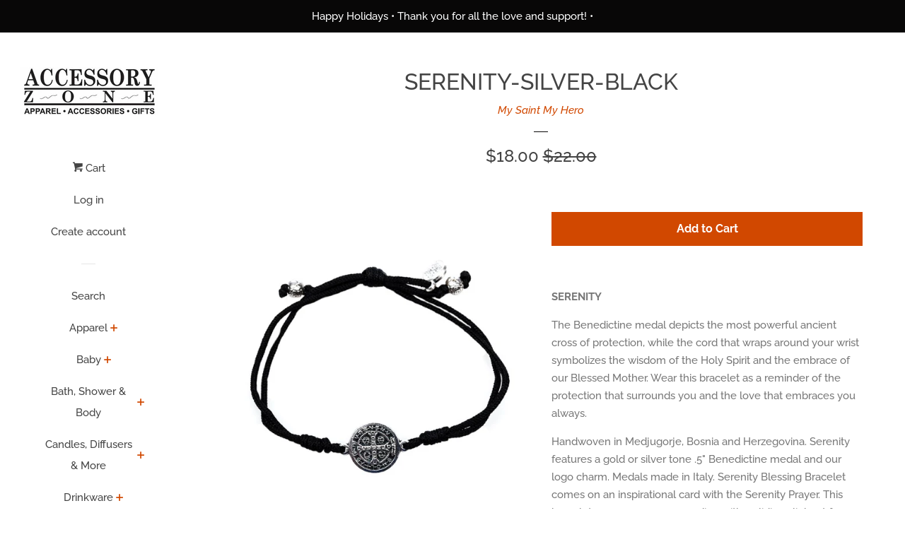

--- FILE ---
content_type: text/html; charset=utf-8
request_url: https://accessoryzone.net/products/24270_serenity-silver-black
body_size: 30982
content:
<!doctype html>
<!--[if lt IE 7]><html class="no-js lt-ie9 lt-ie8 lt-ie7" lang="en"> <![endif]-->
<!--[if IE 7]><html class="no-js lt-ie9 lt-ie8" lang="en"> <![endif]-->
<!--[if IE 8]><html class="no-js lt-ie9" lang="en"> <![endif]-->
<!--[if IE 9 ]><html class="ie9 no-js"> <![endif]-->
<!--[if (gt IE 9)|!(IE)]><!--> <html class="no-js"> <!--<![endif]-->
<head>

  <!-- Basic page needs ================================================== -->
  <meta charset="utf-8">
  <meta http-equiv="X-UA-Compatible" content="IE=edge,chrome=1">

  

  <!-- Title and description ================================================== -->
  <title>
  SERENITY-SILVER-BLACK &ndash; AccessoryZoneLC
  </title>

  
  <meta name="description" content="SERENITY The Benedictine medal depicts the most powerful ancient cross of protection, while the cord that wraps around your wrist symbolizes the wisdom of the Holy Spirit and the embrace of our Blessed Mother. Wear this bracelet as a reminder of the protection that surrounds you and the love that embraces you always. H">
  

  <!-- Social meta ================================================== -->
  <!-- /snippets/social-meta-tags.liquid -->




<meta property="og:site_name" content="AccessoryZoneLC">
<meta property="og:url" content="https://accessoryzone.net/products/24270_serenity-silver-black">
<meta property="og:title" content="SERENITY-SILVER-BLACK">
<meta property="og:type" content="product">
<meta property="og:description" content="SERENITY The Benedictine medal depicts the most powerful ancient cross of protection, while the cord that wraps around your wrist symbolizes the wisdom of the Holy Spirit and the embrace of our Blessed Mother. Wear this bracelet as a reminder of the protection that surrounds you and the love that embraces you always. H">

  <meta property="og:price:amount" content="18.00">
  <meta property="og:price:currency" content="USD">

<meta property="og:image" content="http://accessoryzone.net/cdn/shop/products/image_a6c79447-46ae-414d-ac7e-2bccc4e1db1b_1200x1200.jpg?v=1572095588">
<meta property="og:image:secure_url" content="https://accessoryzone.net/cdn/shop/products/image_a6c79447-46ae-414d-ac7e-2bccc4e1db1b_1200x1200.jpg?v=1572095588">


<meta name="twitter:card" content="summary_large_image">
<meta name="twitter:title" content="SERENITY-SILVER-BLACK">
<meta name="twitter:description" content="SERENITY The Benedictine medal depicts the most powerful ancient cross of protection, while the cord that wraps around your wrist symbolizes the wisdom of the Holy Spirit and the embrace of our Blessed Mother. Wear this bracelet as a reminder of the protection that surrounds you and the love that embraces you always. H">


  <!-- Helpers ================================================== -->
  <link rel="canonical" href="https://accessoryzone.net/products/24270_serenity-silver-black">
  <meta name="viewport" content="width=device-width, initial-scale=1, shrink-to-fit=no">

  

  <!-- CSS ================================================== -->
  <link href="//accessoryzone.net/cdn/shop/t/6/assets/timber.scss.css?v=176969091462716132551763498109" rel="stylesheet" type="text/css" media="all" />

  <script>
    window.theme = window.theme || {};

    var theme = {
      cartType: 'page',
      moneyFormat: "${{amount}}",
      currentTemplate: 'product',
      variables: {
        mediaQuerySmall: 'screen and (max-width: 480px)',
        bpSmall: false
      }
    }

    document.documentElement.className = document.documentElement.className.replace('no-js', 'js');
  </script>

  <!-- Header hook for plugins ================================================== -->
  <script>window.performance && window.performance.mark && window.performance.mark('shopify.content_for_header.start');</script><meta id="shopify-digital-wallet" name="shopify-digital-wallet" content="/29892628/digital_wallets/dialog">
<meta name="shopify-checkout-api-token" content="47b12ab4d4711f108e7a33edb63c5027">
<meta id="in-context-paypal-metadata" data-shop-id="29892628" data-venmo-supported="false" data-environment="production" data-locale="en_US" data-paypal-v4="true" data-currency="USD">
<link rel="alternate" type="application/json+oembed" href="https://accessoryzone.net/products/24270_serenity-silver-black.oembed">
<script async="async" src="/checkouts/internal/preloads.js?locale=en-US"></script>
<link rel="preconnect" href="https://shop.app" crossorigin="anonymous">
<script async="async" src="https://shop.app/checkouts/internal/preloads.js?locale=en-US&shop_id=29892628" crossorigin="anonymous"></script>
<script id="apple-pay-shop-capabilities" type="application/json">{"shopId":29892628,"countryCode":"US","currencyCode":"USD","merchantCapabilities":["supports3DS"],"merchantId":"gid:\/\/shopify\/Shop\/29892628","merchantName":"AccessoryZoneLC","requiredBillingContactFields":["postalAddress","email"],"requiredShippingContactFields":["postalAddress","email"],"shippingType":"shipping","supportedNetworks":["visa","masterCard","amex","discover","elo","jcb"],"total":{"type":"pending","label":"AccessoryZoneLC","amount":"1.00"},"shopifyPaymentsEnabled":true,"supportsSubscriptions":true}</script>
<script id="shopify-features" type="application/json">{"accessToken":"47b12ab4d4711f108e7a33edb63c5027","betas":["rich-media-storefront-analytics"],"domain":"accessoryzone.net","predictiveSearch":true,"shopId":29892628,"locale":"en"}</script>
<script>var Shopify = Shopify || {};
Shopify.shop = "accessoryzonelc.myshopify.com";
Shopify.locale = "en";
Shopify.currency = {"active":"USD","rate":"1.0"};
Shopify.country = "US";
Shopify.theme = {"name":"Pop","id":33269153834,"schema_name":"Pop","schema_version":"7.2.0","theme_store_id":719,"role":"main"};
Shopify.theme.handle = "null";
Shopify.theme.style = {"id":null,"handle":null};
Shopify.cdnHost = "accessoryzone.net/cdn";
Shopify.routes = Shopify.routes || {};
Shopify.routes.root = "/";</script>
<script type="module">!function(o){(o.Shopify=o.Shopify||{}).modules=!0}(window);</script>
<script>!function(o){function n(){var o=[];function n(){o.push(Array.prototype.slice.apply(arguments))}return n.q=o,n}var t=o.Shopify=o.Shopify||{};t.loadFeatures=n(),t.autoloadFeatures=n()}(window);</script>
<script>
  window.ShopifyPay = window.ShopifyPay || {};
  window.ShopifyPay.apiHost = "shop.app\/pay";
  window.ShopifyPay.redirectState = null;
</script>
<script id="shop-js-analytics" type="application/json">{"pageType":"product"}</script>
<script defer="defer" async type="module" src="//accessoryzone.net/cdn/shopifycloud/shop-js/modules/v2/client.init-shop-cart-sync_C5BV16lS.en.esm.js"></script>
<script defer="defer" async type="module" src="//accessoryzone.net/cdn/shopifycloud/shop-js/modules/v2/chunk.common_CygWptCX.esm.js"></script>
<script type="module">
  await import("//accessoryzone.net/cdn/shopifycloud/shop-js/modules/v2/client.init-shop-cart-sync_C5BV16lS.en.esm.js");
await import("//accessoryzone.net/cdn/shopifycloud/shop-js/modules/v2/chunk.common_CygWptCX.esm.js");

  window.Shopify.SignInWithShop?.initShopCartSync?.({"fedCMEnabled":true,"windoidEnabled":true});

</script>
<script>
  window.Shopify = window.Shopify || {};
  if (!window.Shopify.featureAssets) window.Shopify.featureAssets = {};
  window.Shopify.featureAssets['shop-js'] = {"shop-cart-sync":["modules/v2/client.shop-cart-sync_ZFArdW7E.en.esm.js","modules/v2/chunk.common_CygWptCX.esm.js"],"shop-button":["modules/v2/client.shop-button_tlx5R9nI.en.esm.js","modules/v2/chunk.common_CygWptCX.esm.js"],"init-fed-cm":["modules/v2/client.init-fed-cm_CmiC4vf6.en.esm.js","modules/v2/chunk.common_CygWptCX.esm.js"],"init-windoid":["modules/v2/client.init-windoid_sURxWdc1.en.esm.js","modules/v2/chunk.common_CygWptCX.esm.js"],"init-shop-cart-sync":["modules/v2/client.init-shop-cart-sync_C5BV16lS.en.esm.js","modules/v2/chunk.common_CygWptCX.esm.js"],"init-shop-email-lookup-coordinator":["modules/v2/client.init-shop-email-lookup-coordinator_B8hsDcYM.en.esm.js","modules/v2/chunk.common_CygWptCX.esm.js"],"shop-cash-offers":["modules/v2/client.shop-cash-offers_DOA2yAJr.en.esm.js","modules/v2/chunk.common_CygWptCX.esm.js","modules/v2/chunk.modal_D71HUcav.esm.js"],"pay-button":["modules/v2/client.pay-button_FdsNuTd3.en.esm.js","modules/v2/chunk.common_CygWptCX.esm.js"],"shop-login-button":["modules/v2/client.shop-login-button_C5VAVYt1.en.esm.js","modules/v2/chunk.common_CygWptCX.esm.js","modules/v2/chunk.modal_D71HUcav.esm.js"],"shop-toast-manager":["modules/v2/client.shop-toast-manager_ClPi3nE9.en.esm.js","modules/v2/chunk.common_CygWptCX.esm.js"],"avatar":["modules/v2/client.avatar_BTnouDA3.en.esm.js"],"init-shop-for-new-customer-accounts":["modules/v2/client.init-shop-for-new-customer-accounts_ChsxoAhi.en.esm.js","modules/v2/client.shop-login-button_C5VAVYt1.en.esm.js","modules/v2/chunk.common_CygWptCX.esm.js","modules/v2/chunk.modal_D71HUcav.esm.js"],"init-customer-accounts":["modules/v2/client.init-customer-accounts_DxDtT_ad.en.esm.js","modules/v2/client.shop-login-button_C5VAVYt1.en.esm.js","modules/v2/chunk.common_CygWptCX.esm.js","modules/v2/chunk.modal_D71HUcav.esm.js"],"init-customer-accounts-sign-up":["modules/v2/client.init-customer-accounts-sign-up_CPSyQ0Tj.en.esm.js","modules/v2/client.shop-login-button_C5VAVYt1.en.esm.js","modules/v2/chunk.common_CygWptCX.esm.js","modules/v2/chunk.modal_D71HUcav.esm.js"],"lead-capture":["modules/v2/client.lead-capture_Bi8yE_yS.en.esm.js","modules/v2/chunk.common_CygWptCX.esm.js","modules/v2/chunk.modal_D71HUcav.esm.js"],"checkout-modal":["modules/v2/client.checkout-modal_BPM8l0SH.en.esm.js","modules/v2/chunk.common_CygWptCX.esm.js","modules/v2/chunk.modal_D71HUcav.esm.js"],"shop-follow-button":["modules/v2/client.shop-follow-button_Cva4Ekp9.en.esm.js","modules/v2/chunk.common_CygWptCX.esm.js","modules/v2/chunk.modal_D71HUcav.esm.js"],"shop-login":["modules/v2/client.shop-login_D6lNrXab.en.esm.js","modules/v2/chunk.common_CygWptCX.esm.js","modules/v2/chunk.modal_D71HUcav.esm.js"],"payment-terms":["modules/v2/client.payment-terms_CZxnsJam.en.esm.js","modules/v2/chunk.common_CygWptCX.esm.js","modules/v2/chunk.modal_D71HUcav.esm.js"]};
</script>
<script>(function() {
  var isLoaded = false;
  function asyncLoad() {
    if (isLoaded) return;
    isLoaded = true;
    var urls = ["https:\/\/static.rechargecdn.com\/static\/js\/recharge.js?shop=accessoryzonelc.myshopify.com"];
    for (var i = 0; i < urls.length; i++) {
      var s = document.createElement('script');
      s.type = 'text/javascript';
      s.async = true;
      s.src = urls[i];
      var x = document.getElementsByTagName('script')[0];
      x.parentNode.insertBefore(s, x);
    }
  };
  if(window.attachEvent) {
    window.attachEvent('onload', asyncLoad);
  } else {
    window.addEventListener('load', asyncLoad, false);
  }
})();</script>
<script id="__st">var __st={"a":29892628,"offset":-21600,"reqid":"b26030d8-8962-4410-917d-76e8fdbf9d25-1768844595","pageurl":"accessoryzone.net\/products\/24270_serenity-silver-black","u":"bbb0821cf98c","p":"product","rtyp":"product","rid":1338573226026};</script>
<script>window.ShopifyPaypalV4VisibilityTracking = true;</script>
<script id="captcha-bootstrap">!function(){'use strict';const t='contact',e='account',n='new_comment',o=[[t,t],['blogs',n],['comments',n],[t,'customer']],c=[[e,'customer_login'],[e,'guest_login'],[e,'recover_customer_password'],[e,'create_customer']],r=t=>t.map((([t,e])=>`form[action*='/${t}']:not([data-nocaptcha='true']) input[name='form_type'][value='${e}']`)).join(','),a=t=>()=>t?[...document.querySelectorAll(t)].map((t=>t.form)):[];function s(){const t=[...o],e=r(t);return a(e)}const i='password',u='form_key',d=['recaptcha-v3-token','g-recaptcha-response','h-captcha-response',i],f=()=>{try{return window.sessionStorage}catch{return}},m='__shopify_v',_=t=>t.elements[u];function p(t,e,n=!1){try{const o=window.sessionStorage,c=JSON.parse(o.getItem(e)),{data:r}=function(t){const{data:e,action:n}=t;return t[m]||n?{data:e,action:n}:{data:t,action:n}}(c);for(const[e,n]of Object.entries(r))t.elements[e]&&(t.elements[e].value=n);n&&o.removeItem(e)}catch(o){console.error('form repopulation failed',{error:o})}}const l='form_type',E='cptcha';function T(t){t.dataset[E]=!0}const w=window,h=w.document,L='Shopify',v='ce_forms',y='captcha';let A=!1;((t,e)=>{const n=(g='f06e6c50-85a8-45c8-87d0-21a2b65856fe',I='https://cdn.shopify.com/shopifycloud/storefront-forms-hcaptcha/ce_storefront_forms_captcha_hcaptcha.v1.5.2.iife.js',D={infoText:'Protected by hCaptcha',privacyText:'Privacy',termsText:'Terms'},(t,e,n)=>{const o=w[L][v],c=o.bindForm;if(c)return c(t,g,e,D).then(n);var r;o.q.push([[t,g,e,D],n]),r=I,A||(h.body.append(Object.assign(h.createElement('script'),{id:'captcha-provider',async:!0,src:r})),A=!0)});var g,I,D;w[L]=w[L]||{},w[L][v]=w[L][v]||{},w[L][v].q=[],w[L][y]=w[L][y]||{},w[L][y].protect=function(t,e){n(t,void 0,e),T(t)},Object.freeze(w[L][y]),function(t,e,n,w,h,L){const[v,y,A,g]=function(t,e,n){const i=e?o:[],u=t?c:[],d=[...i,...u],f=r(d),m=r(i),_=r(d.filter((([t,e])=>n.includes(e))));return[a(f),a(m),a(_),s()]}(w,h,L),I=t=>{const e=t.target;return e instanceof HTMLFormElement?e:e&&e.form},D=t=>v().includes(t);t.addEventListener('submit',(t=>{const e=I(t);if(!e)return;const n=D(e)&&!e.dataset.hcaptchaBound&&!e.dataset.recaptchaBound,o=_(e),c=g().includes(e)&&(!o||!o.value);(n||c)&&t.preventDefault(),c&&!n&&(function(t){try{if(!f())return;!function(t){const e=f();if(!e)return;const n=_(t);if(!n)return;const o=n.value;o&&e.removeItem(o)}(t);const e=Array.from(Array(32),(()=>Math.random().toString(36)[2])).join('');!function(t,e){_(t)||t.append(Object.assign(document.createElement('input'),{type:'hidden',name:u})),t.elements[u].value=e}(t,e),function(t,e){const n=f();if(!n)return;const o=[...t.querySelectorAll(`input[type='${i}']`)].map((({name:t})=>t)),c=[...d,...o],r={};for(const[a,s]of new FormData(t).entries())c.includes(a)||(r[a]=s);n.setItem(e,JSON.stringify({[m]:1,action:t.action,data:r}))}(t,e)}catch(e){console.error('failed to persist form',e)}}(e),e.submit())}));const S=(t,e)=>{t&&!t.dataset[E]&&(n(t,e.some((e=>e===t))),T(t))};for(const o of['focusin','change'])t.addEventListener(o,(t=>{const e=I(t);D(e)&&S(e,y())}));const B=e.get('form_key'),M=e.get(l),P=B&&M;t.addEventListener('DOMContentLoaded',(()=>{const t=y();if(P)for(const e of t)e.elements[l].value===M&&p(e,B);[...new Set([...A(),...v().filter((t=>'true'===t.dataset.shopifyCaptcha))])].forEach((e=>S(e,t)))}))}(h,new URLSearchParams(w.location.search),n,t,e,['guest_login'])})(!0,!0)}();</script>
<script integrity="sha256-4kQ18oKyAcykRKYeNunJcIwy7WH5gtpwJnB7kiuLZ1E=" data-source-attribution="shopify.loadfeatures" defer="defer" src="//accessoryzone.net/cdn/shopifycloud/storefront/assets/storefront/load_feature-a0a9edcb.js" crossorigin="anonymous"></script>
<script crossorigin="anonymous" defer="defer" src="//accessoryzone.net/cdn/shopifycloud/storefront/assets/shopify_pay/storefront-65b4c6d7.js?v=20250812"></script>
<script data-source-attribution="shopify.dynamic_checkout.dynamic.init">var Shopify=Shopify||{};Shopify.PaymentButton=Shopify.PaymentButton||{isStorefrontPortableWallets:!0,init:function(){window.Shopify.PaymentButton.init=function(){};var t=document.createElement("script");t.src="https://accessoryzone.net/cdn/shopifycloud/portable-wallets/latest/portable-wallets.en.js",t.type="module",document.head.appendChild(t)}};
</script>
<script data-source-attribution="shopify.dynamic_checkout.buyer_consent">
  function portableWalletsHideBuyerConsent(e){var t=document.getElementById("shopify-buyer-consent"),n=document.getElementById("shopify-subscription-policy-button");t&&n&&(t.classList.add("hidden"),t.setAttribute("aria-hidden","true"),n.removeEventListener("click",e))}function portableWalletsShowBuyerConsent(e){var t=document.getElementById("shopify-buyer-consent"),n=document.getElementById("shopify-subscription-policy-button");t&&n&&(t.classList.remove("hidden"),t.removeAttribute("aria-hidden"),n.addEventListener("click",e))}window.Shopify?.PaymentButton&&(window.Shopify.PaymentButton.hideBuyerConsent=portableWalletsHideBuyerConsent,window.Shopify.PaymentButton.showBuyerConsent=portableWalletsShowBuyerConsent);
</script>
<script data-source-attribution="shopify.dynamic_checkout.cart.bootstrap">document.addEventListener("DOMContentLoaded",(function(){function t(){return document.querySelector("shopify-accelerated-checkout-cart, shopify-accelerated-checkout")}if(t())Shopify.PaymentButton.init();else{new MutationObserver((function(e,n){t()&&(Shopify.PaymentButton.init(),n.disconnect())})).observe(document.body,{childList:!0,subtree:!0})}}));
</script>
<link id="shopify-accelerated-checkout-styles" rel="stylesheet" media="screen" href="https://accessoryzone.net/cdn/shopifycloud/portable-wallets/latest/accelerated-checkout-backwards-compat.css" crossorigin="anonymous">
<style id="shopify-accelerated-checkout-cart">
        #shopify-buyer-consent {
  margin-top: 1em;
  display: inline-block;
  width: 100%;
}

#shopify-buyer-consent.hidden {
  display: none;
}

#shopify-subscription-policy-button {
  background: none;
  border: none;
  padding: 0;
  text-decoration: underline;
  font-size: inherit;
  cursor: pointer;
}

#shopify-subscription-policy-button::before {
  box-shadow: none;
}

      </style>

<script>window.performance && window.performance.mark && window.performance.mark('shopify.content_for_header.end');</script>

  
<!--[if lt IE 9]>
<script src="//cdnjs.cloudflare.com/ajax/libs/html5shiv/3.7.2/html5shiv.min.js" type="text/javascript"></script>
<![endif]-->


  
  

  
  <script src="//accessoryzone.net/cdn/shop/t/6/assets/jquery-2.2.3.min.js?v=58211863146907186831536377432" type="text/javascript"></script>
  <script src="//accessoryzone.net/cdn/shop/t/6/assets/modernizr.min.js?v=520786850485634651536377433" type="text/javascript"></script>

  <!--[if (gt IE 9)|!(IE)]><!--><script src="//accessoryzone.net/cdn/shop/t/6/assets/lazysizes.min.js?v=177476512571513845041536377432" async="async"></script><!--<![endif]-->
  <!--[if lte IE 9]><script src="//accessoryzone.net/cdn/shop/t/6/assets/lazysizes.min.js?v=177476512571513845041536377432"></script><![endif]-->

  <!--[if (gt IE 9)|!(IE)]><!--><script src="//accessoryzone.net/cdn/shop/t/6/assets/theme.js?v=143665128681346883511536377433" defer="defer"></script><!--<![endif]-->
  <!--[if lte IE 9]><script src="//accessoryzone.net/cdn/shop/t/6/assets/theme.js?v=143665128681346883511536377433"></script><![endif]-->


<style>
    .iti {
        position: relative;
        display: inline-block;
    }
    .iti * {
        box-sizing: border-box;
        -moz-box-sizing: border-box;
    }
    .iti__hide {
        display: none;
    }
    .iti__v-hide {
        visibility: hidden;
    }
    .iti input,
    .iti input[type="tel"],
    .iti input[type="text"] {
        position: relative;
        z-index: 0;
        margin-top: 0 !important;
        margin-bottom: 0 !important;
        padding-right: 36px;
        margin-right: 0;
    }
    .iti__flag-container {
        position: absolute;
        top: 0;
        bottom: 0;
        right: 0;
        padding: 1px;
    }
    .iti__selected-flag {
        z-index: 1;
        position: relative;
        display: flex;
        align-items: center;
        height: 100%;
        padding: 0 6px 0 8px;
    }
    .iti__arrow {
        margin-left: 6px;
        width: 0;
        height: 0;
        border-left: 3px solid transparent;
        border-right: 3px solid transparent;
        border-top: 4px solid #555;
    }
    .iti__arrow--up {
        border-top: none;
        border-bottom: 4px solid #555;
    }
    .iti__country-list {
        position: absolute;
        z-index: 2;
        list-style: none;
        text-align: left;
        padding: 0;
        margin: 0 0 0 -1px;
        box-shadow: 1px 1px 4px rgba(0, 0, 0, 0.2);
        background-color: #fff;
        border: 1px solid #ccc;
        white-space: nowrap;
        max-height: 200px;
        overflow-y: scroll;
        -webkit-overflow-scrolling: touch;
    }
    .iti__country-list--dropup {
        bottom: 100%;
        margin-bottom: -1px;
    }
    @media (max-width: 500px) {
        .iti__country-list {
            white-space: normal;
        }
    }
    .iti__flag-box {
        display: inline-block;
        width: 20px;
    }
    .iti__divider {
        padding-bottom: 5px;
        margin-bottom: 5px;
        border-bottom: 1px solid #ccc;
    }
    .iti__country {
        padding: 5px 10px;
        outline: 0;
    }
    .iti__dial-code {
        color: #999;
    }
    .iti__country.iti__highlight {
        background-color: rgba(0, 0, 0, 0.05);
    }
    .iti__country-name,
    .iti__dial-code,
    .iti__flag-box {
        vertical-align: middle;
    }
    .iti__country-name,
    .iti__flag-box {
        margin-right: 6px;
    }
    .iti--allow-dropdown input,
    .iti--allow-dropdown input[type="tel"],
    .iti--allow-dropdown input[type="text"],
    .iti--separate-dial-code input,
    .iti--separate-dial-code input[type="tel"],
    .iti--separate-dial-code input[type="text"] {
        padding-right: 6px;
        padding-left: 52px;
        margin-left: 0;
    }
    .iti--allow-dropdown .iti__flag-container,
    .iti--separate-dial-code .iti__flag-container {
        right: auto;
        left: 0;
    }
    .iti--allow-dropdown .iti__flag-container:hover {
        cursor: pointer;
    }
    .iti--allow-dropdown .iti__flag-container:hover .iti__selected-flag {
        background-color: rgba(0, 0, 0, 0.05);
    }
    .iti--allow-dropdown input[disabled] + .iti__flag-container:hover,
    .iti--allow-dropdown input[readonly] + .iti__flag-container:hover {
        cursor: default;
    }
    .iti--allow-dropdown input[disabled] + .iti__flag-container:hover .iti__selected-flag,
    .iti--allow-dropdown input[readonly] + .iti__flag-container:hover .iti__selected-flag {
        background-color: transparent;
    }
    .iti--separate-dial-code .iti__selected-flag {
        background-color: rgba(0, 0, 0, 0.05);
    }
    .iti--separate-dial-code .iti__selected-dial-code {
        margin-left: 6px;
    }
    .iti--container {
        position: absolute;
        top: -1000px;
        left: -1000px;
        z-index: 1060;
        padding: 1px;
    }
    .iti--container:hover {
        cursor: pointer;
    }
    .iti-mobile .iti--container {
        top: 30px;
        bottom: 30px;
        left: 30px;
        right: 30px;
        position: fixed;
    }
    .iti-mobile .iti__country-list {
        max-height: 100%;
        width: 100%;
    }
    .iti-mobile .iti__country {
        padding: 10px 10px;
        line-height: 1.5em;
    }
    .iti__flag {
        width: 20px;
    }
    .iti__flag.iti__be {
        width: 18px;
    }
    .iti__flag.iti__ch {
        width: 15px;
    }
    .iti__flag.iti__mc {
        width: 19px;
    }
    .iti__flag.iti__ne {
        width: 18px;
    }
    .iti__flag.iti__np {
        width: 13px;
    }
    .iti__flag.iti__va {
        width: 15px;
    }
    @media (-webkit-min-device-pixel-ratio: 2), (min-resolution: 192dpi) {
        .iti__flag {
            background-size: 5652px 15px;
        }
    }
    .iti__flag.iti__ac {
        height: 10px;
        background-position: 0 0;
    }
    .iti__flag.iti__ad {
        height: 14px;
        background-position: -22px 0;
    }
    .iti__flag.iti__ae {
        height: 10px;
        background-position: -44px 0;
    }
    .iti__flag.iti__af {
        height: 14px;
        background-position: -66px 0;
    }
    .iti__flag.iti__ag {
        height: 14px;
        background-position: -88px 0;
    }
    .iti__flag.iti__ai {
        height: 10px;
        background-position: -110px 0;
    }
    .iti__flag.iti__al {
        height: 15px;
        background-position: -132px 0;
    }
    .iti__flag.iti__am {
        height: 10px;
        background-position: -154px 0;
    }
    .iti__flag.iti__ao {
        height: 14px;
        background-position: -176px 0;
    }
    .iti__flag.iti__aq {
        height: 14px;
        background-position: -198px 0;
    }
    .iti__flag.iti__ar {
        height: 13px;
        background-position: -220px 0;
    }
    .iti__flag.iti__as {
        height: 10px;
        background-position: -242px 0;
    }
    .iti__flag.iti__at {
        height: 14px;
        background-position: -264px 0;
    }
    .iti__flag.iti__au {
        height: 10px;
        background-position: -286px 0;
    }
    .iti__flag.iti__aw {
        height: 14px;
        background-position: -308px 0;
    }
    .iti__flag.iti__ax {
        height: 13px;
        background-position: -330px 0;
    }
    .iti__flag.iti__az {
        height: 10px;
        background-position: -352px 0;
    }
    .iti__flag.iti__ba {
        height: 10px;
        background-position: -374px 0;
    }
    .iti__flag.iti__bb {
        height: 14px;
        background-position: -396px 0;
    }
    .iti__flag.iti__bd {
        height: 12px;
        background-position: -418px 0;
    }
    .iti__flag.iti__be {
        height: 15px;
        background-position: -440px 0;
    }
    .iti__flag.iti__bf {
        height: 14px;
        background-position: -460px 0;
    }
    .iti__flag.iti__bg {
        height: 12px;
        background-position: -482px 0;
    }
    .iti__flag.iti__bh {
        height: 12px;
        background-position: -504px 0;
    }
    .iti__flag.iti__bi {
        height: 12px;
        background-position: -526px 0;
    }
    .iti__flag.iti__bj {
        height: 14px;
        background-position: -548px 0;
    }
    .iti__flag.iti__bl {
        height: 14px;
        background-position: -570px 0;
    }
    .iti__flag.iti__bm {
        height: 10px;
        background-position: -592px 0;
    }
    .iti__flag.iti__bn {
        height: 10px;
        background-position: -614px 0;
    }
    .iti__flag.iti__bo {
        height: 14px;
        background-position: -636px 0;
    }
    .iti__flag.iti__bq {
        height: 14px;
        background-position: -658px 0;
    }
    .iti__flag.iti__br {
        height: 14px;
        background-position: -680px 0;
    }
    .iti__flag.iti__bs {
        height: 10px;
        background-position: -702px 0;
    }
    .iti__flag.iti__bt {
        height: 14px;
        background-position: -724px 0;
    }
    .iti__flag.iti__bv {
        height: 15px;
        background-position: -746px 0;
    }
    .iti__flag.iti__bw {
        height: 14px;
        background-position: -768px 0;
    }
    .iti__flag.iti__by {
        height: 10px;
        background-position: -790px 0;
    }
    .iti__flag.iti__bz {
        height: 14px;
        background-position: -812px 0;
    }
    .iti__flag.iti__ca {
        height: 10px;
        background-position: -834px 0;
    }
    .iti__flag.iti__cc {
        height: 10px;
        background-position: -856px 0;
    }
    .iti__flag.iti__cd {
        height: 15px;
        background-position: -878px 0;
    }
    .iti__flag.iti__cf {
        height: 14px;
        background-position: -900px 0;
    }
    .iti__flag.iti__cg {
        height: 14px;
        background-position: -922px 0;
    }
    .iti__flag.iti__ch {
        height: 15px;
        background-position: -944px 0;
    }
    .iti__flag.iti__ci {
        height: 14px;
        background-position: -961px 0;
    }
    .iti__flag.iti__ck {
        height: 10px;
        background-position: -983px 0;
    }
    .iti__flag.iti__cl {
        height: 14px;
        background-position: -1005px 0;
    }
    .iti__flag.iti__cm {
        height: 14px;
        background-position: -1027px 0;
    }
    .iti__flag.iti__cn {
        height: 14px;
        background-position: -1049px 0;
    }
    .iti__flag.iti__co {
        height: 14px;
        background-position: -1071px 0;
    }
    .iti__flag.iti__cp {
        height: 14px;
        background-position: -1093px 0;
    }
    .iti__flag.iti__cr {
        height: 12px;
        background-position: -1115px 0;
    }
    .iti__flag.iti__cu {
        height: 10px;
        background-position: -1137px 0;
    }
    .iti__flag.iti__cv {
        height: 12px;
        background-position: -1159px 0;
    }
    .iti__flag.iti__cw {
        height: 14px;
        background-position: -1181px 0;
    }
    .iti__flag.iti__cx {
        height: 10px;
        background-position: -1203px 0;
    }
    .iti__flag.iti__cy {
        height: 14px;
        background-position: -1225px 0;
    }
    .iti__flag.iti__cz {
        height: 14px;
        background-position: -1247px 0;
    }
    .iti__flag.iti__de {
        height: 12px;
        background-position: -1269px 0;
    }
    .iti__flag.iti__dg {
        height: 10px;
        background-position: -1291px 0;
    }
    .iti__flag.iti__dj {
        height: 14px;
        background-position: -1313px 0;
    }
    .iti__flag.iti__dk {
        height: 15px;
        background-position: -1335px 0;
    }
    .iti__flag.iti__dm {
        height: 10px;
        background-position: -1357px 0;
    }
    .iti__flag.iti__do {
        height: 14px;
        background-position: -1379px 0;
    }
    .iti__flag.iti__dz {
        height: 14px;
        background-position: -1401px 0;
    }
    .iti__flag.iti__ea {
        height: 14px;
        background-position: -1423px 0;
    }
    .iti__flag.iti__ec {
        height: 14px;
        background-position: -1445px 0;
    }
    .iti__flag.iti__ee {
        height: 13px;
        background-position: -1467px 0;
    }
    .iti__flag.iti__eg {
        height: 14px;
        background-position: -1489px 0;
    }
    .iti__flag.iti__eh {
        height: 10px;
        background-position: -1511px 0;
    }
    .iti__flag.iti__er {
        height: 10px;
        background-position: -1533px 0;
    }
    .iti__flag.iti__es {
        height: 14px;
        background-position: -1555px 0;
    }
    .iti__flag.iti__et {
        height: 10px;
        background-position: -1577px 0;
    }
    .iti__flag.iti__eu {
        height: 14px;
        background-position: -1599px 0;
    }
    .iti__flag.iti__fi {
        height: 12px;
        background-position: -1621px 0;
    }
    .iti__flag.iti__fj {
        height: 10px;
        background-position: -1643px 0;
    }
    .iti__flag.iti__fk {
        height: 10px;
        background-position: -1665px 0;
    }
    .iti__flag.iti__fm {
        height: 11px;
        background-position: -1687px 0;
    }
    .iti__flag.iti__fo {
        height: 15px;
        background-position: -1709px 0;
    }
    .iti__flag.iti__fr {
        height: 14px;
        background-position: -1731px 0;
    }
    .iti__flag.iti__ga {
        height: 15px;
        background-position: -1753px 0;
    }
    .iti__flag.iti__gb {
        height: 10px;
        background-position: -1775px 0;
    }
    .iti__flag.iti__gd {
        height: 12px;
        background-position: -1797px 0;
    }
    .iti__flag.iti__ge {
        height: 14px;
        background-position: -1819px 0;
    }
    .iti__flag.iti__gf {
        height: 14px;
        background-position: -1841px 0;
    }
    .iti__flag.iti__gg {
        height: 14px;
        background-position: -1863px 0;
    }
    .iti__flag.iti__gh {
        height: 14px;
        background-position: -1885px 0;
    }
    .iti__flag.iti__gi {
        height: 10px;
        background-position: -1907px 0;
    }
    .iti__flag.iti__gl {
        height: 14px;
        background-position: -1929px 0;
    }
    .iti__flag.iti__gm {
        height: 14px;
        background-position: -1951px 0;
    }
    .iti__flag.iti__gn {
        height: 14px;
        background-position: -1973px 0;
    }
    .iti__flag.iti__gp {
        height: 14px;
        background-position: -1995px 0;
    }
    .iti__flag.iti__gq {
        height: 14px;
        background-position: -2017px 0;
    }
    .iti__flag.iti__gr {
        height: 14px;
        background-position: -2039px 0;
    }
    .iti__flag.iti__gs {
        height: 10px;
        background-position: -2061px 0;
    }
    .iti__flag.iti__gt {
        height: 13px;
        background-position: -2083px 0;
    }
    .iti__flag.iti__gu {
        height: 11px;
        background-position: -2105px 0;
    }
    .iti__flag.iti__gw {
        height: 10px;
        background-position: -2127px 0;
    }
    .iti__flag.iti__gy {
        height: 12px;
        background-position: -2149px 0;
    }
    .iti__flag.iti__hk {
        height: 14px;
        background-position: -2171px 0;
    }
    .iti__flag.iti__hm {
        height: 10px;
        background-position: -2193px 0;
    }
    .iti__flag.iti__hn {
        height: 10px;
        background-position: -2215px 0;
    }
    .iti__flag.iti__hr {
        height: 10px;
        background-position: -2237px 0;
    }
    .iti__flag.iti__ht {
        height: 12px;
        background-position: -2259px 0;
    }
    .iti__flag.iti__hu {
        height: 10px;
        background-position: -2281px 0;
    }
    .iti__flag.iti__ic {
        height: 14px;
        background-position: -2303px 0;
    }
    .iti__flag.iti__id {
        height: 14px;
        background-position: -2325px 0;
    }
    .iti__flag.iti__ie {
        height: 10px;
        background-position: -2347px 0;
    }
    .iti__flag.iti__il {
        height: 15px;
        background-position: -2369px 0;
    }
    .iti__flag.iti__im {
        height: 10px;
        background-position: -2391px 0;
    }
    .iti__flag.iti__in {
        height: 14px;
        background-position: -2413px 0;
    }
    .iti__flag.iti__io {
        height: 10px;
        background-position: -2435px 0;
    }
    .iti__flag.iti__iq {
        height: 14px;
        background-position: -2457px 0;
    }
    .iti__flag.iti__ir {
        height: 12px;
        background-position: -2479px 0;
    }
    .iti__flag.iti__is {
        height: 15px;
        background-position: -2501px 0;
    }
    .iti__flag.iti__it {
        height: 14px;
        background-position: -2523px 0;
    }
    .iti__flag.iti__je {
        height: 12px;
        background-position: -2545px 0;
    }
    .iti__flag.iti__jm {
        height: 10px;
        background-position: -2567px 0;
    }
    .iti__flag.iti__jo {
        height: 10px;
        background-position: -2589px 0;
    }
    .iti__flag.iti__jp {
        height: 14px;
        background-position: -2611px 0;
    }
    .iti__flag.iti__ke {
        height: 14px;
        background-position: -2633px 0;
    }
    .iti__flag.iti__kg {
        height: 12px;
        background-position: -2655px 0;
    }
    .iti__flag.iti__kh {
        height: 13px;
        background-position: -2677px 0;
    }
    .iti__flag.iti__ki {
        height: 10px;
        background-position: -2699px 0;
    }
    .iti__flag.iti__km {
        height: 12px;
        background-position: -2721px 0;
    }
    .iti__flag.iti__kn {
        height: 14px;
        background-position: -2743px 0;
    }
    .iti__flag.iti__kp {
        height: 10px;
        background-position: -2765px 0;
    }
    .iti__flag.iti__kr {
        height: 14px;
        background-position: -2787px 0;
    }
    .iti__flag.iti__kw {
        height: 10px;
        background-position: -2809px 0;
    }
    .iti__flag.iti__ky {
        height: 10px;
        background-position: -2831px 0;
    }
    .iti__flag.iti__kz {
        height: 10px;
        background-position: -2853px 0;
    }
    .iti__flag.iti__la {
        height: 14px;
        background-position: -2875px 0;
    }
    .iti__flag.iti__lb {
        height: 14px;
        background-position: -2897px 0;
    }
    .iti__flag.iti__lc {
        height: 10px;
        background-position: -2919px 0;
    }
    .iti__flag.iti__li {
        height: 12px;
        background-position: -2941px 0;
    }
    .iti__flag.iti__lk {
        height: 10px;
        background-position: -2963px 0;
    }
    .iti__flag.iti__lr {
        height: 11px;
        background-position: -2985px 0;
    }
    .iti__flag.iti__ls {
        height: 14px;
        background-position: -3007px 0;
    }
    .iti__flag.iti__lt {
        height: 12px;
        background-position: -3029px 0;
    }
    .iti__flag.iti__lu {
        height: 12px;
        background-position: -3051px 0;
    }
    .iti__flag.iti__lv {
        height: 10px;
        background-position: -3073px 0;
    }
    .iti__flag.iti__ly {
        height: 10px;
        background-position: -3095px 0;
    }
    .iti__flag.iti__ma {
        height: 14px;
        background-position: -3117px 0;
    }
    .iti__flag.iti__mc {
        height: 15px;
        background-position: -3139px 0;
    }
    .iti__flag.iti__md {
        height: 10px;
        background-position: -3160px 0;
    }
    .iti__flag.iti__me {
        height: 10px;
        background-position: -3182px 0;
    }
    .iti__flag.iti__mf {
        height: 14px;
        background-position: -3204px 0;
    }
    .iti__flag.iti__mg {
        height: 14px;
        background-position: -3226px 0;
    }
    .iti__flag.iti__mh {
        height: 11px;
        background-position: -3248px 0;
    }
    .iti__flag.iti__mk {
        height: 10px;
        background-position: -3270px 0;
    }
    .iti__flag.iti__ml {
        height: 14px;
        background-position: -3292px 0;
    }
    .iti__flag.iti__mm {
        height: 14px;
        background-position: -3314px 0;
    }
    .iti__flag.iti__mn {
        height: 10px;
        background-position: -3336px 0;
    }
    .iti__flag.iti__mo {
        height: 14px;
        background-position: -3358px 0;
    }
    .iti__flag.iti__mp {
        height: 10px;
        background-position: -3380px 0;
    }
    .iti__flag.iti__mq {
        height: 14px;
        background-position: -3402px 0;
    }
    .iti__flag.iti__mr {
        height: 14px;
        background-position: -3424px 0;
    }
    .iti__flag.iti__ms {
        height: 10px;
        background-position: -3446px 0;
    }
    .iti__flag.iti__mt {
        height: 14px;
        background-position: -3468px 0;
    }
    .iti__flag.iti__mu {
        height: 14px;
        background-position: -3490px 0;
    }
    .iti__flag.iti__mv {
        height: 14px;
        background-position: -3512px 0;
    }
    .iti__flag.iti__mw {
        height: 14px;
        background-position: -3534px 0;
    }
    .iti__flag.iti__mx {
        height: 12px;
        background-position: -3556px 0;
    }
    .iti__flag.iti__my {
        height: 10px;
        background-position: -3578px 0;
    }
    .iti__flag.iti__mz {
        height: 14px;
        background-position: -3600px 0;
    }
    .iti__flag.iti__na {
        height: 14px;
        background-position: -3622px 0;
    }
    .iti__flag.iti__nc {
        height: 10px;
        background-position: -3644px 0;
    }
    .iti__flag.iti__ne {
        height: 15px;
        background-position: -3666px 0;
    }
    .iti__flag.iti__nf {
        height: 10px;
        background-position: -3686px 0;
    }
    .iti__flag.iti__ng {
        height: 10px;
        background-position: -3708px 0;
    }
    .iti__flag.iti__ni {
        height: 12px;
        background-position: -3730px 0;
    }
    .iti__flag.iti__nl {
        height: 14px;
        background-position: -3752px 0;
    }
    .iti__flag.iti__no {
        height: 15px;
        background-position: -3774px 0;
    }
    .iti__flag.iti__np {
        height: 15px;
        background-position: -3796px 0;
    }
    .iti__flag.iti__nr {
        height: 10px;
        background-position: -3811px 0;
    }
    .iti__flag.iti__nu {
        height: 10px;
        background-position: -3833px 0;
    }
    .iti__flag.iti__nz {
        height: 10px;
        background-position: -3855px 0;
    }
    .iti__flag.iti__om {
        height: 10px;
        background-position: -3877px 0;
    }
    .iti__flag.iti__pa {
        height: 14px;
        background-position: -3899px 0;
    }
    .iti__flag.iti__pe {
        height: 14px;
        background-position: -3921px 0;
    }
    .iti__flag.iti__pf {
        height: 14px;
        background-position: -3943px 0;
    }
    .iti__flag.iti__pg {
        height: 15px;
        background-position: -3965px 0;
    }
    .iti__flag.iti__ph {
        height: 10px;
        background-position: -3987px 0;
    }
    .iti__flag.iti__pk {
        height: 14px;
        background-position: -4009px 0;
    }
    .iti__flag.iti__pl {
        height: 13px;
        background-position: -4031px 0;
    }
    .iti__flag.iti__pm {
        height: 14px;
        background-position: -4053px 0;
    }
    .iti__flag.iti__pn {
        height: 10px;
        background-position: -4075px 0;
    }
    .iti__flag.iti__pr {
        height: 14px;
        background-position: -4097px 0;
    }
    .iti__flag.iti__ps {
        height: 10px;
        background-position: -4119px 0;
    }
    .iti__flag.iti__pt {
        height: 14px;
        background-position: -4141px 0;
    }
    .iti__flag.iti__pw {
        height: 13px;
        background-position: -4163px 0;
    }
    .iti__flag.iti__py {
        height: 11px;
        background-position: -4185px 0;
    }
    .iti__flag.iti__qa {
        height: 8px;
        background-position: -4207px 0;
    }
    .iti__flag.iti__re {
        height: 14px;
        background-position: -4229px 0;
    }
    .iti__flag.iti__ro {
        height: 14px;
        background-position: -4251px 0;
    }
    .iti__flag.iti__rs {
        height: 14px;
        background-position: -4273px 0;
    }
    .iti__flag.iti__ru {
        height: 14px;
        background-position: -4295px 0;
    }
    .iti__flag.iti__rw {
        height: 14px;
        background-position: -4317px 0;
    }
    .iti__flag.iti__sa {
        height: 14px;
        background-position: -4339px 0;
    }
    .iti__flag.iti__sb {
        height: 10px;
        background-position: -4361px 0;
    }
    .iti__flag.iti__sc {
        height: 10px;
        background-position: -4383px 0;
    }
    .iti__flag.iti__sd {
        height: 10px;
        background-position: -4405px 0;
    }
    .iti__flag.iti__se {
        height: 13px;
        background-position: -4427px 0;
    }
    .iti__flag.iti__sg {
        height: 14px;
        background-position: -4449px 0;
    }
    .iti__flag.iti__sh {
        height: 10px;
        background-position: -4471px 0;
    }
    .iti__flag.iti__si {
        height: 10px;
        background-position: -4493px 0;
    }
    .iti__flag.iti__sj {
        height: 15px;
        background-position: -4515px 0;
    }
    .iti__flag.iti__sk {
        height: 14px;
        background-position: -4537px 0;
    }
    .iti__flag.iti__sl {
        height: 14px;
        background-position: -4559px 0;
    }
    .iti__flag.iti__sm {
        height: 15px;
        background-position: -4581px 0;
    }
    .iti__flag.iti__sn {
        height: 14px;
        background-position: -4603px 0;
    }
    .iti__flag.iti__so {
        height: 14px;
        background-position: -4625px 0;
    }
    .iti__flag.iti__sr {
        height: 14px;
        background-position: -4647px 0;
    }
    .iti__flag.iti__ss {
        height: 10px;
        background-position: -4669px 0;
    }
    .iti__flag.iti__st {
        height: 10px;
        background-position: -4691px 0;
    }
    .iti__flag.iti__sv {
        height: 12px;
        background-position: -4713px 0;
    }
    .iti__flag.iti__sx {
        height: 14px;
        background-position: -4735px 0;
    }
    .iti__flag.iti__sy {
        height: 14px;
        background-position: -4757px 0;
    }
    .iti__flag.iti__sz {
        height: 14px;
        background-position: -4779px 0;
    }
    .iti__flag.iti__ta {
        height: 10px;
        background-position: -4801px 0;
    }
    .iti__flag.iti__tc {
        height: 10px;
        background-position: -4823px 0;
    }
    .iti__flag.iti__td {
        height: 14px;
        background-position: -4845px 0;
    }
    .iti__flag.iti__tf {
        height: 14px;
        background-position: -4867px 0;
    }
    .iti__flag.iti__tg {
        height: 13px;
        background-position: -4889px 0;
    }
    .iti__flag.iti__th {
        height: 14px;
        background-position: -4911px 0;
    }
    .iti__flag.iti__tj {
        height: 10px;
        background-position: -4933px 0;
    }
    .iti__flag.iti__tk {
        height: 10px;
        background-position: -4955px 0;
    }
    .iti__flag.iti__tl {
        height: 10px;
        background-position: -4977px 0;
    }
    .iti__flag.iti__tm {
        height: 14px;
        background-position: -4999px 0;
    }
    .iti__flag.iti__tn {
        height: 14px;
        background-position: -5021px 0;
    }
    .iti__flag.iti__to {
        height: 10px;
        background-position: -5043px 0;
    }
    .iti__flag.iti__tr {
        height: 14px;
        background-position: -5065px 0;
    }
    .iti__flag.iti__tt {
        height: 12px;
        background-position: -5087px 0;
    }
    .iti__flag.iti__tv {
        height: 10px;
        background-position: -5109px 0;
    }
    .iti__flag.iti__tw {
        height: 14px;
        background-position: -5131px 0;
    }
    .iti__flag.iti__tz {
        height: 14px;
        background-position: -5153px 0;
    }
    .iti__flag.iti__ua {
        height: 14px;
        background-position: -5175px 0;
    }
    .iti__flag.iti__ug {
        height: 14px;
        background-position: -5197px 0;
    }
    .iti__flag.iti__um {
        height: 11px;
        background-position: -5219px 0;
    }
    .iti__flag.iti__un {
        height: 14px;
        background-position: -5241px 0;
    }
    .iti__flag.iti__us {
        height: 11px;
        background-position: -5263px 0;
    }
    .iti__flag.iti__uy {
        height: 14px;
        background-position: -5285px 0;
    }
    .iti__flag.iti__uz {
        height: 10px;
        background-position: -5307px 0;
    }
    .iti__flag.iti__va {
        height: 15px;
        background-position: -5329px 0;
    }
    .iti__flag.iti__vc {
        height: 14px;
        background-position: -5346px 0;
    }
    .iti__flag.iti__ve {
        height: 14px;
        background-position: -5368px 0;
    }
    .iti__flag.iti__vg {
        height: 10px;
        background-position: -5390px 0;
    }
    .iti__flag.iti__vi {
        height: 14px;
        background-position: -5412px 0;
    }
    .iti__flag.iti__vn {
        height: 14px;
        background-position: -5434px 0;
    }
    .iti__flag.iti__vu {
        height: 12px;
        background-position: -5456px 0;
    }
    .iti__flag.iti__wf {
        height: 14px;
        background-position: -5478px 0;
    }
    .iti__flag.iti__ws {
        height: 10px;
        background-position: -5500px 0;
    }
    .iti__flag.iti__xk {
        height: 15px;
        background-position: -5522px 0;
    }
    .iti__flag.iti__ye {
        height: 14px;
        background-position: -5544px 0;
    }
    .iti__flag.iti__yt {
        height: 14px;
        background-position: -5566px 0;
    }
    .iti__flag.iti__za {
        height: 14px;
        background-position: -5588px 0;
    }
    .iti__flag.iti__zm {
        height: 14px;
        background-position: -5610px 0;
    }
    .iti__flag.iti__zw {
        height: 10px;
        background-position: -5632px 0;
    }
    .iti__flag {
        height: 15px;
        box-shadow: 0 0 1px 0 #888;
        background-image: url("https://cdnjs.cloudflare.com/ajax/libs/intl-tel-input/17.0.13/img/flags.png");
        background-repeat: no-repeat;
        background-color: #dbdbdb;
        background-position: 20px 0;
    }
    @media (-webkit-min-device-pixel-ratio: 2), (min-resolution: 192dpi) {
        .iti__flag {
            background-image: url("https://cdnjs.cloudflare.com/ajax/libs/intl-tel-input/17.0.13/img/flags.png");
        }
    }
    .iti__flag.iti__np {
        background-color: transparent;
    }
    .cart-property .property_name {
        font-weight: 400;
        padding-right: 0;
        min-width: auto;
        width: auto;
    }
    .input_file + label {
        cursor: pointer;
        padding: 3px 10px;
        width: auto;
        text-align: center;
        margin: 0;
        background: #f4f8fb;
        border: 1px solid #dbe1e8;
    }
    #error-msg,
    .hulkapps_with_discount {
        color: red;
    }
    .discount_error {
        border-color: red;
    }
    .edit_form input,
    .edit_form select,
    .edit_form textarea {
        min-height: 44px !important;
    }
    .hulkapps_summary {
        font-size: 14px;
        display: block;
        color: red;
    }
    .hulkapps-summary-line-discount-code {
        margin: 10px 0;
        display: block;
    }
    .actual_price {
        text-decoration: line-through;
    }
    input.error {
        border: 1px solid #ff7c7c;
    }
    #valid-msg {
        color: #00c900;
    }
    .edit_cart_option {
        margin-top: 10px !important;
        display: none;
    }
    .hulkapps_discount_hide {
        margin-top: 10px;
        display: flex !important;
        justify-content: flex-end;
    }
    .hulkapps_discount_code {
        width: auto !important;
        margin: 0 12px 0 0 !important;
    }
    .discount_code_box {
        display: none;
        margin-bottom: 10px;
        text-align: right;
    }
    @media screen and (max-width: 480px) {
        .hulkapps_discount_code {
            width: 100%;
        }
        .hulkapps_option_name,
        .hulkapps_option_value {
            display: block !important;
        }
        .hulkapp_close,
        .hulkapp_save {
            margin-bottom: 8px;
        }
    }
    @media screen and (max-width: 991px) {
        .hulkapps_option_name,
        .hulkapps_option_value {
            display: block !important;
            width: 100% !important;
            max-width: 100% !important;
        }
        .hulkapps_discount_button {
            height: 40px;
        }
    }
    body.body_fixed {
        overflow: hidden;
    }
    select.hulkapps_dd {
        padding-right: 30px !important;
    }
    .cb_render .hulkapps_option_value label {
        display: flex !important;
        align-items: center;
    }
    .dd_multi_render select {
        padding-right: 5px !important;
        min-height: 80px !important;
    }
    .hulkapps-tooltip {
        position: relative;
        display: inline-block;
        cursor: pointer;
        vertical-align: middle;
    }
    .hulkapps-tooltip img {
        display: block;
    }
    .hulkapps-tooltip .hulkapps-tooltip-inner {
        position: absolute;
        bottom: calc(100% + 5px);
        background: #000;
        left: -8px;
        color: #fff;
        box-shadow: 0 6px 30px rgba(0, 0, 0, 0.08);
        opacity: 0;
        visibility: hidden;
        transition: all ease-in-out 0.5s;
        border-radius: 5px;
        font-size: 13px;
        text-align: center;
        z-index: 999;
        white-space: nowrap;
        padding: 7px;
    }
    .hulkapps-tooltip:hover .hulkapps-tooltip-inner {
        opacity: 1;
        visibility: visible;
    }
    .hulkapps-tooltip .hulkapps-tooltip-inner:after {
        content: "";
        position: absolute;
        top: 100%;
        left: 11px;
        border-width: 5px;
        border-style: solid;
        border-color: #000 transparent transparent transparent;
    }
    .hulkapps-tooltip.bottom .hulkapps-tooltip-inner {
        bottom: auto;
        top: calc(100% + 5px);
        padding: 0;
    }
    .hulkapps-tooltip.bottom .hulkapps-tooltip-inner:after {
        bottom: 100%;
        top: auto;
        border-color: transparent transparent #000;
    }
    .hulkapps-tooltip .hulkapps-tooltip-inner.swatch-tooltip {
        left: 1px;
    }
    .hulkapps-tooltip .hulkapps-tooltip-inner.swatch-tooltip p {
        margin: 0 0 5px;
        color: #fff;
        white-space: normal;
    }
    .hulkapps-tooltip .hulkapps-tooltip-inner.swatch-tooltip img {
        max-width: 100%;
    }
    .hulkapps-tooltip .hulkapps-tooltip-inner.swatch-tooltip img.circle {
        border-radius: 50%;
    }
    .hulkapps-tooltip .hulkapps-tooltip-inner.multiswatch-tooltip {
        left: 1px;
    }
    .hulkapps-tooltip .hulkapps-tooltip-inner.multiswatch-tooltip p {
        margin: 0 0 5px;
        color: #fff;
        white-space: normal;
    }
    .hulkapps-tooltip .hulkapps-tooltip-inner.multiswatch-tooltip img {
        max-width: 100%;
    }
    .hulkapps-tooltip .hulkapps-tooltip-inner.multiswatch-tooltip img.circle {
        border-radius: 50%;
    }
    .hulkapp_save,
    .hulkapps_discount_button,
    button.hulkapp_close {
        cursor: pointer;
        border-radius: 2px;
        font-weight: 600;
        text-transform: none;
        letter-spacing: 0.08em;
        font-size: 14px;
        padding: 8px 15px;
    }
    .hulkapps-cart-original-total {
        display: block;
    }
    .discount-tag {
        background: #ebebeb;
        padding: 5px 10px;
        border-radius: 5px;
        display: inline-block;
        margin-right: 30px;
        color: #000;
    }
    .discount-tag .close-ajax-tag {
        position: relative;
        width: 15px;
        height: 15px;
        display: inline-block;
        margin-left: 5px;
        vertical-align: middle;
        cursor: pointer;
    }
    .discount-tag .close-ajax-tag:after,
    .discount-tag .close-ajax-tag:before {
        position: absolute;
        top: 50%;
        left: 50%;
        transform: translate(-50%, -50%) rotate(45deg);
        width: 2px;
        height: 10px;
        background-color: #3d3d3d;
    }
    .discount-tag .close-ajax-tag:before {
        width: 10px;
        height: 2px;
    }
    .hulkapps_discount_code {
        max-width: 50%;
        border-radius: 4px;
        border: 1px solid #b8b8b8;
        padding: 10px 16px;
    }
    .discount-tag {
        background: #ebebeb;
        padding: 5px 10px;
        border-radius: 5px;
        display: inline-block;
        margin-right: 30px;
    }
    .discount-tag .close-tag {
        position: relative;
        width: 15px;
        height: 15px;
        display: inline-block;
        margin-left: 5px;
        vertical-align: middle;
        cursor: pointer;
    }
    .discount-tag .close-tag:after,
    .discount-tag .close-tag:before {
        content: "";
        position: absolute;
        top: 50%;
        left: 50%;
        transform: translate(-50%, -50%) rotate(45deg);
        width: 2px;
        height: 10px;
        background-color: #3d3d3d;
    }
    .discount-tag .close-tag:before {
        width: 10px;
        height: 2px;
    }
    .after_discount_price {
        font-weight: 700;
    }
    .final-total {
        font-weight: 400;
        margin-right: 30px;
    }
    @media screen and (max-width: 991px) {
        body.body_fixed {
            position: fixed;
            top: 0;
            right: 0;
            left: 0;
            bottom: 0;
        }
    }
    @media only screen and (max-width: 749px) {
        .hulkapps_swatch_option {
            margin-bottom: 10px !important;
        }
    }
    @media (max-width: 767px) {
        #hulkapp_popupOverlay {
            padding-top: 10px !important;
        }
        .hulkapps_discount_code {
            width: 100% !important;
        }
    }
    .hulkapps-volumes {
        display: block;
        width: 100%;
    }
    .iti__flag {
        display: block !important;
    }
    [id^="hulkapps_custom_options"] .hide {
        display: none;
    }
    .hulkapps_option_value input[type="color"] {
        -webkit-appearance: none !important;
        border: none !important;
        height: 38px !important;
        width: 38px !important;
        border-radius: 25px !important;
        background: none !important;
    }
    .popup_render {
        margin-bottom: 0 !important;
        display: flex !important;
        align-items: center !important;
    }
    .popup_render .hulkapps_option_value {
        min-width: auto !important;
    }
    .popup_render a {
        text-decoration: underline !important;
        transition: all 0.3s !important;
        font-weight: normal !important;
    }
    .popup_render a:hover {
        color: #6e6e6e;
    }
    .cut-popup-icon {
        display: flex;
        align-items: center;
    }
    .cut-popup-icon-span {
        display: flex;
    }
    .des-detail {
        font-weight: normal;
    }
    #hulkapp_popupOverlay {
        z-index: 99999999 !important;
    }
    .dp_render .hulkapps_option_value {
        width: 72%;

    }
</style>
<script>
    
        window.hulkapps = {
        shop_slug: "accessoryzonelc",
        store_id: "accessoryzonelc.myshopify.com",
        money_format: "${{amount}}",
        cart: null,
        product: null,
        product_collections: null,
        product_variants: null,
        is_volume_discount: null,
        is_product_option: true,
        product_id: null,
        page_type: null,
        po_url: "https://productoption.hulkapps.com",
        po_proxy_url: "https://accessoryzone.net",
        vd_url: "https://volumediscount.hulkapps.com",
        customer: null
    }
    window.is_hulkpo_installed=true
    window.hulkapps_v2_beta_js=true
    
    

    
      window.hulkapps.page_type = "product"
      window.hulkapps.product_id = "1338573226026";
      window.hulkapps.product = {"id":1338573226026,"title":"SERENITY-SILVER-BLACK","handle":"24270_serenity-silver-black","description":"\u003cdiv class=\"product attribute overview\"\u003e\n\u003cdiv class=\"value\" itemprop=\"description\"\u003e\n\u003cp\u003e\u003cstrong\u003eSERENITY\u003c\/strong\u003e\u003c\/p\u003e\n\u003cp\u003eThe Benedictine medal depicts the most powerful ancient cross of protection, while the cord that wraps around your wrist symbolizes the wisdom of the Holy Spirit and the embrace of our Blessed Mother. Wear this bracelet as a reminder of the protection that surrounds you and the love that embraces you always.\u003c\/p\u003e\n\u003c\/div\u003e\n\u003c\/div\u003e\n\u003cdiv class=\"product attribute description\"\u003e\n\u003cdiv class=\"value\"\u003e\n\u003cp\u003eHandwoven in Medjugorje, Bosnia and Herzegovina. Serenity features a gold or silver tone .5\" Benedictine medal and our logo charm. Medals made in Italy. Serenity Blessing Bracelet comes on an inspirational card with the Serenity Prayer. This bracelet comes on woven cording with a sliding slipknot for an easy fit. 9.5\" when fully opened. \u003c\/p\u003e\n\u003c\/div\u003e\n\u003c\/div\u003e","published_at":"2018-03-12T17:10:02-05:00","created_at":"2018-03-12T17:10:02-05:00","vendor":"My Saint My Hero","type":"BRACELETS","tags":["serenity-silver-black"],"price":1800,"price_min":1800,"price_max":1800,"available":true,"price_varies":false,"compare_at_price":2200,"compare_at_price_min":2200,"compare_at_price_max":2200,"compare_at_price_varies":false,"variants":[{"id":12308827471914,"title":"Default Title","option1":"Default Title","option2":null,"option3":null,"sku":"24270","requires_shipping":true,"taxable":true,"featured_image":null,"available":true,"name":"SERENITY-SILVER-BLACK","public_title":null,"options":["Default Title"],"price":1800,"weight":0,"compare_at_price":2200,"inventory_management":"shopify","barcode":"0010033166","requires_selling_plan":false,"selling_plan_allocations":[]}],"images":["\/\/accessoryzone.net\/cdn\/shop\/products\/image_a6c79447-46ae-414d-ac7e-2bccc4e1db1b.jpg?v=1572095588"],"featured_image":"\/\/accessoryzone.net\/cdn\/shop\/products\/image_a6c79447-46ae-414d-ac7e-2bccc4e1db1b.jpg?v=1572095588","options":["Title"],"media":[{"alt":null,"id":2280502394922,"position":1,"preview_image":{"aspect_ratio":1.0,"height":800,"width":800,"src":"\/\/accessoryzone.net\/cdn\/shop\/products\/image_a6c79447-46ae-414d-ac7e-2bccc4e1db1b.jpg?v=1572095588"},"aspect_ratio":1.0,"height":800,"media_type":"image","src":"\/\/accessoryzone.net\/cdn\/shop\/products\/image_a6c79447-46ae-414d-ac7e-2bccc4e1db1b.jpg?v=1572095588","width":800}],"requires_selling_plan":false,"selling_plan_groups":[],"content":"\u003cdiv class=\"product attribute overview\"\u003e\n\u003cdiv class=\"value\" itemprop=\"description\"\u003e\n\u003cp\u003e\u003cstrong\u003eSERENITY\u003c\/strong\u003e\u003c\/p\u003e\n\u003cp\u003eThe Benedictine medal depicts the most powerful ancient cross of protection, while the cord that wraps around your wrist symbolizes the wisdom of the Holy Spirit and the embrace of our Blessed Mother. Wear this bracelet as a reminder of the protection that surrounds you and the love that embraces you always.\u003c\/p\u003e\n\u003c\/div\u003e\n\u003c\/div\u003e\n\u003cdiv class=\"product attribute description\"\u003e\n\u003cdiv class=\"value\"\u003e\n\u003cp\u003eHandwoven in Medjugorje, Bosnia and Herzegovina. Serenity features a gold or silver tone .5\" Benedictine medal and our logo charm. Medals made in Italy. Serenity Blessing Bracelet comes on an inspirational card with the Serenity Prayer. This bracelet comes on woven cording with a sliding slipknot for an easy fit. 9.5\" when fully opened. \u003c\/p\u003e\n\u003c\/div\u003e\n\u003c\/div\u003e"}


      window.hulkapps.product_collection = []
      
        window.hulkapps.product_collection.push(64407371818)
      

      window.hulkapps.product_variant = []
      
        window.hulkapps.product_variant.push(12308827471914)
      

      window.hulkapps.product_collections = window.hulkapps.product_collection.toString();
      window.hulkapps.product_variants = window.hulkapps.product_variant.toString();

    
    // alert("in snippet");
    // console.log(window.hulkapps);
</script>

<div class="edit_popup" style="display: none;">
  <form method="post" data-action="/cart/add" id="edit_cart_popup" class="edit_form" enctype="multipart/form-data">
  </form>
</div>
<script src='https://ha-product-option.nyc3.digitaloceanspaces.com/assets/api/v2/hulkcode.js?1768844595' defer='defer'></script><link href="https://monorail-edge.shopifysvc.com" rel="dns-prefetch">
<script>(function(){if ("sendBeacon" in navigator && "performance" in window) {try {var session_token_from_headers = performance.getEntriesByType('navigation')[0].serverTiming.find(x => x.name == '_s').description;} catch {var session_token_from_headers = undefined;}var session_cookie_matches = document.cookie.match(/_shopify_s=([^;]*)/);var session_token_from_cookie = session_cookie_matches && session_cookie_matches.length === 2 ? session_cookie_matches[1] : "";var session_token = session_token_from_headers || session_token_from_cookie || "";function handle_abandonment_event(e) {var entries = performance.getEntries().filter(function(entry) {return /monorail-edge.shopifysvc.com/.test(entry.name);});if (!window.abandonment_tracked && entries.length === 0) {window.abandonment_tracked = true;var currentMs = Date.now();var navigation_start = performance.timing.navigationStart;var payload = {shop_id: 29892628,url: window.location.href,navigation_start,duration: currentMs - navigation_start,session_token,page_type: "product"};window.navigator.sendBeacon("https://monorail-edge.shopifysvc.com/v1/produce", JSON.stringify({schema_id: "online_store_buyer_site_abandonment/1.1",payload: payload,metadata: {event_created_at_ms: currentMs,event_sent_at_ms: currentMs}}));}}window.addEventListener('pagehide', handle_abandonment_event);}}());</script>
<script id="web-pixels-manager-setup">(function e(e,d,r,n,o){if(void 0===o&&(o={}),!Boolean(null===(a=null===(i=window.Shopify)||void 0===i?void 0:i.analytics)||void 0===a?void 0:a.replayQueue)){var i,a;window.Shopify=window.Shopify||{};var t=window.Shopify;t.analytics=t.analytics||{};var s=t.analytics;s.replayQueue=[],s.publish=function(e,d,r){return s.replayQueue.push([e,d,r]),!0};try{self.performance.mark("wpm:start")}catch(e){}var l=function(){var e={modern:/Edge?\/(1{2}[4-9]|1[2-9]\d|[2-9]\d{2}|\d{4,})\.\d+(\.\d+|)|Firefox\/(1{2}[4-9]|1[2-9]\d|[2-9]\d{2}|\d{4,})\.\d+(\.\d+|)|Chrom(ium|e)\/(9{2}|\d{3,})\.\d+(\.\d+|)|(Maci|X1{2}).+ Version\/(15\.\d+|(1[6-9]|[2-9]\d|\d{3,})\.\d+)([,.]\d+|)( \(\w+\)|)( Mobile\/\w+|) Safari\/|Chrome.+OPR\/(9{2}|\d{3,})\.\d+\.\d+|(CPU[ +]OS|iPhone[ +]OS|CPU[ +]iPhone|CPU IPhone OS|CPU iPad OS)[ +]+(15[._]\d+|(1[6-9]|[2-9]\d|\d{3,})[._]\d+)([._]\d+|)|Android:?[ /-](13[3-9]|1[4-9]\d|[2-9]\d{2}|\d{4,})(\.\d+|)(\.\d+|)|Android.+Firefox\/(13[5-9]|1[4-9]\d|[2-9]\d{2}|\d{4,})\.\d+(\.\d+|)|Android.+Chrom(ium|e)\/(13[3-9]|1[4-9]\d|[2-9]\d{2}|\d{4,})\.\d+(\.\d+|)|SamsungBrowser\/([2-9]\d|\d{3,})\.\d+/,legacy:/Edge?\/(1[6-9]|[2-9]\d|\d{3,})\.\d+(\.\d+|)|Firefox\/(5[4-9]|[6-9]\d|\d{3,})\.\d+(\.\d+|)|Chrom(ium|e)\/(5[1-9]|[6-9]\d|\d{3,})\.\d+(\.\d+|)([\d.]+$|.*Safari\/(?![\d.]+ Edge\/[\d.]+$))|(Maci|X1{2}).+ Version\/(10\.\d+|(1[1-9]|[2-9]\d|\d{3,})\.\d+)([,.]\d+|)( \(\w+\)|)( Mobile\/\w+|) Safari\/|Chrome.+OPR\/(3[89]|[4-9]\d|\d{3,})\.\d+\.\d+|(CPU[ +]OS|iPhone[ +]OS|CPU[ +]iPhone|CPU IPhone OS|CPU iPad OS)[ +]+(10[._]\d+|(1[1-9]|[2-9]\d|\d{3,})[._]\d+)([._]\d+|)|Android:?[ /-](13[3-9]|1[4-9]\d|[2-9]\d{2}|\d{4,})(\.\d+|)(\.\d+|)|Mobile Safari.+OPR\/([89]\d|\d{3,})\.\d+\.\d+|Android.+Firefox\/(13[5-9]|1[4-9]\d|[2-9]\d{2}|\d{4,})\.\d+(\.\d+|)|Android.+Chrom(ium|e)\/(13[3-9]|1[4-9]\d|[2-9]\d{2}|\d{4,})\.\d+(\.\d+|)|Android.+(UC? ?Browser|UCWEB|U3)[ /]?(15\.([5-9]|\d{2,})|(1[6-9]|[2-9]\d|\d{3,})\.\d+)\.\d+|SamsungBrowser\/(5\.\d+|([6-9]|\d{2,})\.\d+)|Android.+MQ{2}Browser\/(14(\.(9|\d{2,})|)|(1[5-9]|[2-9]\d|\d{3,})(\.\d+|))(\.\d+|)|K[Aa][Ii]OS\/(3\.\d+|([4-9]|\d{2,})\.\d+)(\.\d+|)/},d=e.modern,r=e.legacy,n=navigator.userAgent;return n.match(d)?"modern":n.match(r)?"legacy":"unknown"}(),u="modern"===l?"modern":"legacy",c=(null!=n?n:{modern:"",legacy:""})[u],f=function(e){return[e.baseUrl,"/wpm","/b",e.hashVersion,"modern"===e.buildTarget?"m":"l",".js"].join("")}({baseUrl:d,hashVersion:r,buildTarget:u}),m=function(e){var d=e.version,r=e.bundleTarget,n=e.surface,o=e.pageUrl,i=e.monorailEndpoint;return{emit:function(e){var a=e.status,t=e.errorMsg,s=(new Date).getTime(),l=JSON.stringify({metadata:{event_sent_at_ms:s},events:[{schema_id:"web_pixels_manager_load/3.1",payload:{version:d,bundle_target:r,page_url:o,status:a,surface:n,error_msg:t},metadata:{event_created_at_ms:s}}]});if(!i)return console&&console.warn&&console.warn("[Web Pixels Manager] No Monorail endpoint provided, skipping logging."),!1;try{return self.navigator.sendBeacon.bind(self.navigator)(i,l)}catch(e){}var u=new XMLHttpRequest;try{return u.open("POST",i,!0),u.setRequestHeader("Content-Type","text/plain"),u.send(l),!0}catch(e){return console&&console.warn&&console.warn("[Web Pixels Manager] Got an unhandled error while logging to Monorail."),!1}}}}({version:r,bundleTarget:l,surface:e.surface,pageUrl:self.location.href,monorailEndpoint:e.monorailEndpoint});try{o.browserTarget=l,function(e){var d=e.src,r=e.async,n=void 0===r||r,o=e.onload,i=e.onerror,a=e.sri,t=e.scriptDataAttributes,s=void 0===t?{}:t,l=document.createElement("script"),u=document.querySelector("head"),c=document.querySelector("body");if(l.async=n,l.src=d,a&&(l.integrity=a,l.crossOrigin="anonymous"),s)for(var f in s)if(Object.prototype.hasOwnProperty.call(s,f))try{l.dataset[f]=s[f]}catch(e){}if(o&&l.addEventListener("load",o),i&&l.addEventListener("error",i),u)u.appendChild(l);else{if(!c)throw new Error("Did not find a head or body element to append the script");c.appendChild(l)}}({src:f,async:!0,onload:function(){if(!function(){var e,d;return Boolean(null===(d=null===(e=window.Shopify)||void 0===e?void 0:e.analytics)||void 0===d?void 0:d.initialized)}()){var d=window.webPixelsManager.init(e)||void 0;if(d){var r=window.Shopify.analytics;r.replayQueue.forEach((function(e){var r=e[0],n=e[1],o=e[2];d.publishCustomEvent(r,n,o)})),r.replayQueue=[],r.publish=d.publishCustomEvent,r.visitor=d.visitor,r.initialized=!0}}},onerror:function(){return m.emit({status:"failed",errorMsg:"".concat(f," has failed to load")})},sri:function(e){var d=/^sha384-[A-Za-z0-9+/=]+$/;return"string"==typeof e&&d.test(e)}(c)?c:"",scriptDataAttributes:o}),m.emit({status:"loading"})}catch(e){m.emit({status:"failed",errorMsg:(null==e?void 0:e.message)||"Unknown error"})}}})({shopId: 29892628,storefrontBaseUrl: "https://accessoryzone.net",extensionsBaseUrl: "https://extensions.shopifycdn.com/cdn/shopifycloud/web-pixels-manager",monorailEndpoint: "https://monorail-edge.shopifysvc.com/unstable/produce_batch",surface: "storefront-renderer",enabledBetaFlags: ["2dca8a86"],webPixelsConfigList: [{"id":"shopify-app-pixel","configuration":"{}","eventPayloadVersion":"v1","runtimeContext":"STRICT","scriptVersion":"0450","apiClientId":"shopify-pixel","type":"APP","privacyPurposes":["ANALYTICS","MARKETING"]},{"id":"shopify-custom-pixel","eventPayloadVersion":"v1","runtimeContext":"LAX","scriptVersion":"0450","apiClientId":"shopify-pixel","type":"CUSTOM","privacyPurposes":["ANALYTICS","MARKETING"]}],isMerchantRequest: false,initData: {"shop":{"name":"AccessoryZoneLC","paymentSettings":{"currencyCode":"USD"},"myshopifyDomain":"accessoryzonelc.myshopify.com","countryCode":"US","storefrontUrl":"https:\/\/accessoryzone.net"},"customer":null,"cart":null,"checkout":null,"productVariants":[{"price":{"amount":18.0,"currencyCode":"USD"},"product":{"title":"SERENITY-SILVER-BLACK","vendor":"My Saint My Hero","id":"1338573226026","untranslatedTitle":"SERENITY-SILVER-BLACK","url":"\/products\/24270_serenity-silver-black","type":"BRACELETS"},"id":"12308827471914","image":{"src":"\/\/accessoryzone.net\/cdn\/shop\/products\/image_a6c79447-46ae-414d-ac7e-2bccc4e1db1b.jpg?v=1572095588"},"sku":"24270","title":"Default Title","untranslatedTitle":"Default Title"}],"purchasingCompany":null},},"https://accessoryzone.net/cdn","fcfee988w5aeb613cpc8e4bc33m6693e112",{"modern":"","legacy":""},{"shopId":"29892628","storefrontBaseUrl":"https:\/\/accessoryzone.net","extensionBaseUrl":"https:\/\/extensions.shopifycdn.com\/cdn\/shopifycloud\/web-pixels-manager","surface":"storefront-renderer","enabledBetaFlags":"[\"2dca8a86\"]","isMerchantRequest":"false","hashVersion":"fcfee988w5aeb613cpc8e4bc33m6693e112","publish":"custom","events":"[[\"page_viewed\",{}],[\"product_viewed\",{\"productVariant\":{\"price\":{\"amount\":18.0,\"currencyCode\":\"USD\"},\"product\":{\"title\":\"SERENITY-SILVER-BLACK\",\"vendor\":\"My Saint My Hero\",\"id\":\"1338573226026\",\"untranslatedTitle\":\"SERENITY-SILVER-BLACK\",\"url\":\"\/products\/24270_serenity-silver-black\",\"type\":\"BRACELETS\"},\"id\":\"12308827471914\",\"image\":{\"src\":\"\/\/accessoryzone.net\/cdn\/shop\/products\/image_a6c79447-46ae-414d-ac7e-2bccc4e1db1b.jpg?v=1572095588\"},\"sku\":\"24270\",\"title\":\"Default Title\",\"untranslatedTitle\":\"Default Title\"}}]]"});</script><script>
  window.ShopifyAnalytics = window.ShopifyAnalytics || {};
  window.ShopifyAnalytics.meta = window.ShopifyAnalytics.meta || {};
  window.ShopifyAnalytics.meta.currency = 'USD';
  var meta = {"product":{"id":1338573226026,"gid":"gid:\/\/shopify\/Product\/1338573226026","vendor":"My Saint My Hero","type":"BRACELETS","handle":"24270_serenity-silver-black","variants":[{"id":12308827471914,"price":1800,"name":"SERENITY-SILVER-BLACK","public_title":null,"sku":"24270"}],"remote":false},"page":{"pageType":"product","resourceType":"product","resourceId":1338573226026,"requestId":"b26030d8-8962-4410-917d-76e8fdbf9d25-1768844595"}};
  for (var attr in meta) {
    window.ShopifyAnalytics.meta[attr] = meta[attr];
  }
</script>
<script class="analytics">
  (function () {
    var customDocumentWrite = function(content) {
      var jquery = null;

      if (window.jQuery) {
        jquery = window.jQuery;
      } else if (window.Checkout && window.Checkout.$) {
        jquery = window.Checkout.$;
      }

      if (jquery) {
        jquery('body').append(content);
      }
    };

    var hasLoggedConversion = function(token) {
      if (token) {
        return document.cookie.indexOf('loggedConversion=' + token) !== -1;
      }
      return false;
    }

    var setCookieIfConversion = function(token) {
      if (token) {
        var twoMonthsFromNow = new Date(Date.now());
        twoMonthsFromNow.setMonth(twoMonthsFromNow.getMonth() + 2);

        document.cookie = 'loggedConversion=' + token + '; expires=' + twoMonthsFromNow;
      }
    }

    var trekkie = window.ShopifyAnalytics.lib = window.trekkie = window.trekkie || [];
    if (trekkie.integrations) {
      return;
    }
    trekkie.methods = [
      'identify',
      'page',
      'ready',
      'track',
      'trackForm',
      'trackLink'
    ];
    trekkie.factory = function(method) {
      return function() {
        var args = Array.prototype.slice.call(arguments);
        args.unshift(method);
        trekkie.push(args);
        return trekkie;
      };
    };
    for (var i = 0; i < trekkie.methods.length; i++) {
      var key = trekkie.methods[i];
      trekkie[key] = trekkie.factory(key);
    }
    trekkie.load = function(config) {
      trekkie.config = config || {};
      trekkie.config.initialDocumentCookie = document.cookie;
      var first = document.getElementsByTagName('script')[0];
      var script = document.createElement('script');
      script.type = 'text/javascript';
      script.onerror = function(e) {
        var scriptFallback = document.createElement('script');
        scriptFallback.type = 'text/javascript';
        scriptFallback.onerror = function(error) {
                var Monorail = {
      produce: function produce(monorailDomain, schemaId, payload) {
        var currentMs = new Date().getTime();
        var event = {
          schema_id: schemaId,
          payload: payload,
          metadata: {
            event_created_at_ms: currentMs,
            event_sent_at_ms: currentMs
          }
        };
        return Monorail.sendRequest("https://" + monorailDomain + "/v1/produce", JSON.stringify(event));
      },
      sendRequest: function sendRequest(endpointUrl, payload) {
        // Try the sendBeacon API
        if (window && window.navigator && typeof window.navigator.sendBeacon === 'function' && typeof window.Blob === 'function' && !Monorail.isIos12()) {
          var blobData = new window.Blob([payload], {
            type: 'text/plain'
          });

          if (window.navigator.sendBeacon(endpointUrl, blobData)) {
            return true;
          } // sendBeacon was not successful

        } // XHR beacon

        var xhr = new XMLHttpRequest();

        try {
          xhr.open('POST', endpointUrl);
          xhr.setRequestHeader('Content-Type', 'text/plain');
          xhr.send(payload);
        } catch (e) {
          console.log(e);
        }

        return false;
      },
      isIos12: function isIos12() {
        return window.navigator.userAgent.lastIndexOf('iPhone; CPU iPhone OS 12_') !== -1 || window.navigator.userAgent.lastIndexOf('iPad; CPU OS 12_') !== -1;
      }
    };
    Monorail.produce('monorail-edge.shopifysvc.com',
      'trekkie_storefront_load_errors/1.1',
      {shop_id: 29892628,
      theme_id: 33269153834,
      app_name: "storefront",
      context_url: window.location.href,
      source_url: "//accessoryzone.net/cdn/s/trekkie.storefront.cd680fe47e6c39ca5d5df5f0a32d569bc48c0f27.min.js"});

        };
        scriptFallback.async = true;
        scriptFallback.src = '//accessoryzone.net/cdn/s/trekkie.storefront.cd680fe47e6c39ca5d5df5f0a32d569bc48c0f27.min.js';
        first.parentNode.insertBefore(scriptFallback, first);
      };
      script.async = true;
      script.src = '//accessoryzone.net/cdn/s/trekkie.storefront.cd680fe47e6c39ca5d5df5f0a32d569bc48c0f27.min.js';
      first.parentNode.insertBefore(script, first);
    };
    trekkie.load(
      {"Trekkie":{"appName":"storefront","development":false,"defaultAttributes":{"shopId":29892628,"isMerchantRequest":null,"themeId":33269153834,"themeCityHash":"8527520080062128105","contentLanguage":"en","currency":"USD","eventMetadataId":"8d8a2667-10d8-40cf-bace-fdfd256b3d8e"},"isServerSideCookieWritingEnabled":true,"monorailRegion":"shop_domain","enabledBetaFlags":["65f19447"]},"Session Attribution":{},"S2S":{"facebookCapiEnabled":false,"source":"trekkie-storefront-renderer","apiClientId":580111}}
    );

    var loaded = false;
    trekkie.ready(function() {
      if (loaded) return;
      loaded = true;

      window.ShopifyAnalytics.lib = window.trekkie;

      var originalDocumentWrite = document.write;
      document.write = customDocumentWrite;
      try { window.ShopifyAnalytics.merchantGoogleAnalytics.call(this); } catch(error) {};
      document.write = originalDocumentWrite;

      window.ShopifyAnalytics.lib.page(null,{"pageType":"product","resourceType":"product","resourceId":1338573226026,"requestId":"b26030d8-8962-4410-917d-76e8fdbf9d25-1768844595","shopifyEmitted":true});

      var match = window.location.pathname.match(/checkouts\/(.+)\/(thank_you|post_purchase)/)
      var token = match? match[1]: undefined;
      if (!hasLoggedConversion(token)) {
        setCookieIfConversion(token);
        window.ShopifyAnalytics.lib.track("Viewed Product",{"currency":"USD","variantId":12308827471914,"productId":1338573226026,"productGid":"gid:\/\/shopify\/Product\/1338573226026","name":"SERENITY-SILVER-BLACK","price":"18.00","sku":"24270","brand":"My Saint My Hero","variant":null,"category":"BRACELETS","nonInteraction":true,"remote":false},undefined,undefined,{"shopifyEmitted":true});
      window.ShopifyAnalytics.lib.track("monorail:\/\/trekkie_storefront_viewed_product\/1.1",{"currency":"USD","variantId":12308827471914,"productId":1338573226026,"productGid":"gid:\/\/shopify\/Product\/1338573226026","name":"SERENITY-SILVER-BLACK","price":"18.00","sku":"24270","brand":"My Saint My Hero","variant":null,"category":"BRACELETS","nonInteraction":true,"remote":false,"referer":"https:\/\/accessoryzone.net\/products\/24270_serenity-silver-black"});
      }
    });


        var eventsListenerScript = document.createElement('script');
        eventsListenerScript.async = true;
        eventsListenerScript.src = "//accessoryzone.net/cdn/shopifycloud/storefront/assets/shop_events_listener-3da45d37.js";
        document.getElementsByTagName('head')[0].appendChild(eventsListenerScript);

})();</script>
<script
  defer
  src="https://accessoryzone.net/cdn/shopifycloud/perf-kit/shopify-perf-kit-3.0.4.min.js"
  data-application="storefront-renderer"
  data-shop-id="29892628"
  data-render-region="gcp-us-central1"
  data-page-type="product"
  data-theme-instance-id="33269153834"
  data-theme-name="Pop"
  data-theme-version="7.2.0"
  data-monorail-region="shop_domain"
  data-resource-timing-sampling-rate="10"
  data-shs="true"
  data-shs-beacon="true"
  data-shs-export-with-fetch="true"
  data-shs-logs-sample-rate="1"
  data-shs-beacon-endpoint="https://accessoryzone.net/api/collect"
></script>
</head>


<body id="serenity-silver-black" class="template-product" >

  <div id="shopify-section-header" class="shopify-section">





<style>
.site-header {
  
}

@media screen and (max-width: 1024px) {
  .site-header {
    height: 70px;
  }
}



@media screen and (min-width: 1025px) {
  .main-content {
    margin: 90px 0 0 0;
  }

  .site-header {
    height: 100%;
    width: 250px;
    overflow-y: auto;
    left: 0;
    position: fixed;
  }
}

.nav-mobile {
  width: 250px;
}

.page-move--nav .page-element {
  left: 250px;
}

@media screen and (min-width: 1025px) {
  .page-wrapper {
    left: 250px;
    width: calc(100% - 250px);
  }
}

.supports-csstransforms .page-move--nav .page-element {
  left: 0;
  -webkit-transform: translateX(250px);
  -moz-transform: translateX(250px);
  -ms-transform: translateX(250px);
  -o-transform: translateX(250px);
  transform: translateX(250px);
}

@media screen and (min-width: 1025px) {
  .supports-csstransforms .page-move--cart .site-header  {
    left: -250px;
  }
  .supports-csstransforms .page-move--cart .page-wrapper {
    left: calc(250px / 2);
    transform: translateX(calc(-50% + (250px / 2)));
  }
}

@media screen and (max-width: 1024px) {
  .page-wrapper {
    top: 70px;
  }
}

.page-move--nav .ajaxify-drawer {
  right: -250px;
}

.supports-csstransforms .page-move--nav .ajaxify-drawer {
  right: 0;
  -webkit-transform: translateX(250px);
  -moz-transform: translateX(250px);
  -ms-transform: translateX(250px);
  -o-transform: translateX(250px);
  transform: translateX(250px);
}

@media screen and (max-width: 1024px) {
  .header-logo img {
    max-height: 40px;
  }
}

@media screen and (min-width: 1025px) {
  .header-logo img {
    max-height: none;
  }
}

.nav-bar {
  height: 70px;
}

@media screen and (max-width: 1024px) {
  .cart-toggle,
  .nav-toggle {
    height: 70px;
  }
}
</style>



<div class="nav-mobile">
  <nav class="nav-bar" role="navigation">
    <div class="wrapper">
      



<ul class="site-nav" id="accessibleNav">
  
    
      
        <li>
          <a href="/search" class="site-nav__link site-nav__linknodrop">
            Search
          </a>
        </li>
      
    
  
    
      
      

      

      <li class="site-nav--has-dropdown">
        <div class="grid--full">
          <div class="grid-item large--one-whole">
            <a href="/collections/clothing" class="site-nav__linkdrop site-nav__label icon-fallback-text">
              Apparel
            </a>
            <button type="button" class="btn btn--no-focus site-nav__dropdown-icon--open site-nav__dropdown-toggle icon-fallback-text medium-down--hide" aria-haspopup="true" aria-expanded="false" aria-label="Apparel Menu">
              <span class="icon icon-plus" aria-hidden="true"></span>
            </button>
            <button type="button" class="btn btn--no-focus site-nav__dropdown-icon--open site-nav__dropdown-toggle site-nav__linkdroparrow large--hide icon-fallback-text" aria-haspopup="true" aria-expanded="false" aria-label="Apparel Menu">
              <span class="icon icon-chevron-down" aria-hidden="true"></span>
            </button>
          </div>
        </div>
        <ul class="site-nav__dropdown">
          
            
              <li>
                <a href="/collections/another-love" class="site-nav__link">
                  Another Love Clothing
                </a>
              </li>
            
          
            
              <li>
                <a href="/collections/dear-john" class="site-nav__link">
                  Dear John Denim
                </a>
              </li>
            
          
            
              <li>
                <a href="/collections/bb-dakota" class="site-nav__link">
                  BB DAKOTA
                </a>
              </li>
            
          
            
              <li>
                <a href="/collections/democracy-jeans" class="site-nav__link">
                  Democracy Jeans
                </a>
              </li>
            
          
            
              <li>
                <a href="/collections/jack" class="site-nav__link">
                  Jack
                </a>
              </li>
            
          
            
              <li>
                <a href="/collections/kut-from-the-kloth" class="site-nav__link">
                  Kut from the Kloth
                </a>
              </li>
            
          
            
              <li>
                <a href="/collections/queen-of-sparkles" class="site-nav__link">
                  Queen of Sparkle
                </a>
              </li>
            
          
            
              <li>
                <a href="/collections/thml" class="site-nav__link">
                  THML
                </a>
              </li>
            
          
            
              <li>
                <a href="/collections/vintage-havana-clothing" class="site-nav__link">
                  Vintage Havana Clothing
                </a>
              </li>
            
          
        </ul>
      </li>
    
  
    
      
      

      

      <li class="site-nav--has-dropdown">
        <div class="grid--full">
          <div class="grid-item large--one-whole">
            <a href="/collections/baby" class="site-nav__linkdrop site-nav__label icon-fallback-text">
              Baby
            </a>
            <button type="button" class="btn btn--no-focus site-nav__dropdown-icon--open site-nav__dropdown-toggle icon-fallback-text medium-down--hide" aria-haspopup="true" aria-expanded="false" aria-label="Baby Menu">
              <span class="icon icon-plus" aria-hidden="true"></span>
            </button>
            <button type="button" class="btn btn--no-focus site-nav__dropdown-icon--open site-nav__dropdown-toggle site-nav__linkdroparrow large--hide icon-fallback-text" aria-haspopup="true" aria-expanded="false" aria-label="Baby Menu">
              <span class="icon icon-chevron-down" aria-hidden="true"></span>
            </button>
          </div>
        </div>
        <ul class="site-nav__dropdown">
          
            
              <li>
                <a href="/collections/baby-bling" class="site-nav__link">
                  Baby Bling
                </a>
              </li>
            
          
            
              <li>
                <a href="/collections/babysprouts" class="site-nav__link">
                  babysprouts
                </a>
              </li>
            
          
            
              <li>
                <a href="/collections/bella-tunno" class="site-nav__link">
                  Bella Tunno
                </a>
              </li>
            
          
            
              <li>
                <a href="/collections/emerson-and-friends" class="site-nav__link">
                  Emerson and Friends
                </a>
              </li>
            
          
            
              <li>
                <a href="/collections/fish-kiss" class="site-nav__link">
                  Fish Kiss
                </a>
              </li>
            
          
            
              <li>
                <a href="/collections/gratitude-glass-jars" class="site-nav__link">
                  Gratitude Glass Jars
                </a>
              </li>
            
          
            
              <li>
                <a href="/collections/goosies" class="site-nav__link">
                  Goosies
                </a>
              </li>
            
          
            
              <li>
                <a href="/collections/jellycat" class="site-nav__link">
                  Jellycat
                </a>
              </li>
            
          
            
              <li>
                <a href="/collections/little-giraffe" class="site-nav__link">
                  Little Giraffe
                </a>
              </li>
            
          
            
              <li>
                <a href="/collections/maison-nola" class="site-nav__link">
                  Maison Nola
                </a>
              </li>
            
          
            
              <li>
                <a href="/collections/mila-rose" class="site-nav__link">
                  Mila &amp; Rose
                </a>
              </li>
            
          
            
              <li>
                <a href="/collections/milkbarn" class="site-nav__link">
                  Milkbarn
                </a>
              </li>
            
          
            
              <li>
                <a href="/collections/mon-ami" class="site-nav__link">
                  Mon Ami
                </a>
              </li>
            
          
            
              <li>
                <a href="/collections/mud-pie" class="site-nav__link">
                  Mud Pie
                </a>
              </li>
            
          
            
              <li>
                <a href="/collections/ollie-jay" class="site-nav__link">
                  Ollie Jay
                </a>
              </li>
            
          
            
              <li>
                <a href="/collections/posh-peanut" class="site-nav__link">
                  Posh Peanut
                </a>
              </li>
            
          
            
              <li>
                <a href="/collections/velvet-fawn" class="site-nav__link">
                  Velvet Fawn
                </a>
              </li>
            
          
            
              <li>
                <a href="/collections/warmies" class="site-nav__link">
                  Warmies
                </a>
              </li>
            
          
        </ul>
      </li>
    
  
    
      
      

      

      <li class="site-nav--has-dropdown">
        <div class="grid--full">
          <div class="grid-item large--one-whole">
            <a href="/collections/bath-shower-body" class="site-nav__linkdrop site-nav__label icon-fallback-text">
              Bath, Shower & Body
            </a>
            <button type="button" class="btn btn--no-focus site-nav__dropdown-icon--open site-nav__dropdown-toggle icon-fallback-text medium-down--hide" aria-haspopup="true" aria-expanded="false" aria-label="Bath, Shower & Body Menu">
              <span class="icon icon-plus" aria-hidden="true"></span>
            </button>
            <button type="button" class="btn btn--no-focus site-nav__dropdown-icon--open site-nav__dropdown-toggle site-nav__linkdroparrow large--hide icon-fallback-text" aria-haspopup="true" aria-expanded="false" aria-label="Bath, Shower & Body Menu">
              <span class="icon icon-chevron-down" aria-hidden="true"></span>
            </button>
          </div>
        </div>
        <ul class="site-nav__dropdown">
          
            
              <li>
                <a href="/collections/beekman-1802" class="site-nav__link">
                  Beekman 1802
                </a>
              </li>
            
          
            
              <li>
                <a href="/collections/caren" class="site-nav__link">
                  Caren
                </a>
              </li>
            
          
            
              <li>
                <a href="/collections/dr-squatch" class="site-nav__link">
                  Dr. Squatch
                </a>
              </li>
            
          
            
              <li>
                <a href="/collections/european-soaps" class="site-nav__link">
                  European Soaps
                </a>
              </li>
            
          
            
              <li>
                <a href="/collections/hydraaromatherapy" class="site-nav__link">
                  hydraAROMATHERAPY
                </a>
              </li>
            
          
            
              <li>
                <a href="/collections/finchberry" class="site-nav__link">
                  FINCHBERRY
                </a>
              </li>
            
          
            
              <li>
                <a href="/collections/glossy-pops" class="site-nav__link">
                  Glossy Pops
                </a>
              </li>
            
          
            
              <li>
                <a href="/collections/inis" class="site-nav__link">
                  Inis
                </a>
              </li>
            
          
            
              <li>
                <a href="/collections/jess-beauty-products" class="site-nav__link">
                  Jess Beauty Products
                </a>
              </li>
            
          
            
              <li>
                <a href="/collections/mixture" class="site-nav__link">
                  Mixture
                </a>
              </li>
            
          
            
              <li>
                <a href="/collections/mudbug-be-gone" class="site-nav__link">
                  Mudbug-Be-Gone
                </a>
              </li>
            
          
            
              <li>
                <a href="/collections/musee" class="site-nav__link">
                  musee
                </a>
              </li>
            
          
            
              <li>
                <a href="/collections/san-francisco-soap-company" class="site-nav__link">
                  San Francisco Soap Company
                </a>
              </li>
            
          
            
              <li>
                <a href="/collections/simplified-soap" class="site-nav__link">
                  Simplified Soap
                </a>
              </li>
            
          
            
              <li>
                <a href="/collections/skinny-co" class="site-nav__link">
                  Skinny &amp; Co.
                </a>
              </li>
            
          
            
              <li>
                <a href="/collections/tocca" class="site-nav__link">
                  Tocca
                </a>
              </li>
            
          
            
              <li>
                <a href="/collections/winton-and-waits" class="site-nav__link">
                  Winton and Waits
                </a>
              </li>
            
          
            
              <li>
                <a href="/collections/zentz" class="site-nav__link">
                  ZENTS
                </a>
              </li>
            
          
        </ul>
      </li>
    
  
    
      
      

      

      <li class="site-nav--has-dropdown">
        <div class="grid--full">
          <div class="grid-item large--one-whole">
            <a href="/collections/candles-diffusers-more" class="site-nav__linkdrop site-nav__label icon-fallback-text">
              Candles, Diffusers & More
            </a>
            <button type="button" class="btn btn--no-focus site-nav__dropdown-icon--open site-nav__dropdown-toggle icon-fallback-text medium-down--hide" aria-haspopup="true" aria-expanded="false" aria-label="Candles, Diffusers & More Menu">
              <span class="icon icon-plus" aria-hidden="true"></span>
            </button>
            <button type="button" class="btn btn--no-focus site-nav__dropdown-icon--open site-nav__dropdown-toggle site-nav__linkdroparrow large--hide icon-fallback-text" aria-haspopup="true" aria-expanded="false" aria-label="Candles, Diffusers & More Menu">
              <span class="icon icon-chevron-down" aria-hidden="true"></span>
            </button>
          </div>
        </div>
        <ul class="site-nav__dropdown">
          
            
              <li>
                <a href="/collections/archipelago" class="site-nav__link">
                  Archipelago
                </a>
              </li>
            
          
            
              <li>
                <a href="/collections/aromatique" class="site-nav__link">
                  Aromatique
                </a>
              </li>
            
          
            
              <li>
                <a href="/collections/bougies-la-francaise" class="site-nav__link">
                  BOUGIES LA FRANCAISE
                </a>
              </li>
            
          
            
              <li>
                <a href="/collections/bridgewater" class="site-nav__link">
                  Bridgewater
                </a>
              </li>
            
          
            
              <li>
                <a href="/collections/capri-blue" class="site-nav__link">
                  Capri Blue
                </a>
              </li>
            
          
            
              <li>
                <a href="/collections/ce-craft-co" class="site-nav__link">
                  CE Craft Co.
                </a>
              </li>
            
          
            
              <li>
                <a href="/collections/circle-e-candle" class="site-nav__link">
                  Circle E Candle
                </a>
              </li>
            
          
            
              <li>
                <a href="/collections/glasshouse-fragrance" class="site-nav__link">
                  Glasshouse Fragrance
                </a>
              </li>
            
          
            
              <li>
                <a href="/collections/greenleaf" class="site-nav__link">
                  Greenleaf
                </a>
              </li>
            
          
            
              <li>
                <a href="/collections/homesick" class="site-nav__link">
                  homesick
                </a>
              </li>
            
          
            
              <li>
                <a href="/collections/illume" class="site-nav__link">
                  Illume
                </a>
              </li>
            
          
            
              <li>
                <a href="/collections/inis" class="site-nav__link">
                  Inis
                </a>
              </li>
            
          
            
              <li>
                <a href="/collections/let-there-be-light" class="site-nav__link">
                  Let There Be Light
                </a>
              </li>
            
          
            
              <li>
                <a href="/collections/notes" class="site-nav__link">
                  Notes
                </a>
              </li>
            
          
            
              <li>
                <a href="/collections/maison-berger-paris-lamp-berger" class="site-nav__link">
                  Maison Berger Paris • Lamp Berger
                </a>
              </li>
            
          
            
              <li>
                <a href="/collections/moodcast" class="site-nav__link">
                  Moodcast
                </a>
              </li>
            
          
            
              <li>
                <a href="/collections/paddywax" class="site-nav__link">
                  Paddywax
                </a>
              </li>
            
          
            
              <li>
                <a href="/collections/saint-by-ira-dewitt" class="site-nav__link">
                  Saint by Ira Dewitt
                </a>
              </li>
            
          
            
              <li>
                <a href="/collections/southern-firefly" class="site-nav__link">
                  Southern Firefly
                </a>
              </li>
            
          
            
              <li>
                <a href="/collections/thymes" class="site-nav__link">
                  Thymes
                </a>
              </li>
            
          
            
              <li>
                <a href="/collections/trulux" class="site-nav__link">
                  Truelux
                </a>
              </li>
            
          
            
              <li>
                <a href="/collections/votivo" class="site-nav__link">
                  Votivo
                </a>
              </li>
            
          
        </ul>
      </li>
    
  
    
      
      

      

      <li class="site-nav--has-dropdown">
        <div class="grid--full">
          <div class="grid-item large--one-whole">
            <a href="/collections/drinkware" class="site-nav__linkdrop site-nav__label icon-fallback-text">
              Drinkware
            </a>
            <button type="button" class="btn btn--no-focus site-nav__dropdown-icon--open site-nav__dropdown-toggle icon-fallback-text medium-down--hide" aria-haspopup="true" aria-expanded="false" aria-label="Drinkware Menu">
              <span class="icon icon-plus" aria-hidden="true"></span>
            </button>
            <button type="button" class="btn btn--no-focus site-nav__dropdown-icon--open site-nav__dropdown-toggle site-nav__linkdroparrow large--hide icon-fallback-text" aria-haspopup="true" aria-expanded="false" aria-label="Drinkware Menu">
              <span class="icon icon-chevron-down" aria-hidden="true"></span>
            </button>
          </div>
        </div>
        <ul class="site-nav__dropdown">
          
            
              <li>
                <a href="/collections/brumate" class="site-nav__link">
                  Brumate
                </a>
              </li>
            
          
            
              <li>
                <a href="/collections/corkcicle" class="site-nav__link">
                  Corkcicle
                </a>
              </li>
            
          
            
              <li>
                <a href="/collections/swig" class="site-nav__link">
                  Swig
                </a>
              </li>
            
          
            
              <li>
                <a href="/collections/toadfish" class="site-nav__link">
                  Toadfish
                </a>
              </li>
            
          
            
              <li>
                <a href="/collections/vinglace" class="site-nav__link">
                  Vinglace
                </a>
              </li>
            
          
        </ul>
      </li>
    
  
    
      
        <li>
          <a href="/collections/eyewear" class="site-nav__link">
            Eyewear
          </a>
        </li>
      
    
  
    
      
      

      

      <li class="site-nav--has-dropdown">
        <div class="grid--full">
          <div class="grid-item large--one-whole">
            <a href="/collections/footwear" class="site-nav__linkdrop site-nav__label icon-fallback-text">
              Footwear
            </a>
            <button type="button" class="btn btn--no-focus site-nav__dropdown-icon--open site-nav__dropdown-toggle icon-fallback-text medium-down--hide" aria-haspopup="true" aria-expanded="false" aria-label="Footwear Menu">
              <span class="icon icon-plus" aria-hidden="true"></span>
            </button>
            <button type="button" class="btn btn--no-focus site-nav__dropdown-icon--open site-nav__dropdown-toggle site-nav__linkdroparrow large--hide icon-fallback-text" aria-haspopup="true" aria-expanded="false" aria-label="Footwear Menu">
              <span class="icon icon-chevron-down" aria-hidden="true"></span>
            </button>
          </div>
        </div>
        <ul class="site-nav__dropdown">
          
            
              <li>
                <a href="/collections/betsey-johnson" class="site-nav__link">
                  Betsey Johnson
                </a>
              </li>
            
          
            
              <li>
                <a href="/collections/chinese-laundry" class="site-nav__link">
                  Chinese Laundry
                </a>
              </li>
            
          
            
              <li>
                <a href="/collections/corkys-footwear" class="site-nav__link">
                  Corkys Footwear
                </a>
              </li>
            
          
            
              <li>
                <a href="/collections/dirty-laundry" class="site-nav__link">
                  Dirty Laundry
                </a>
              </li>
            
          
            
              <li>
                <a href="/collections/dolce-vita" class="site-nav__link">
                  Dolce Vita
                </a>
              </li>
            
          
            
              <li>
                <a href="/collections/madden-girl" class="site-nav__link">
                  Madden Girl
                </a>
              </li>
            
          
            
              <li>
                <a href="/collections/shu-shop" class="site-nav__link">
                  Shu Shop
                </a>
              </li>
            
          
            
              <li>
                <a href="/collections/steve-madden" class="site-nav__link">
                  Steve Madden
                </a>
              </li>
            
          
            
              <li>
                <a href="/collections/vintage-havana-footwear" class="site-nav__link">
                  Vintage Havana Footwear
                </a>
              </li>
            
          
            
              <li>
                <a href="/collections/vintage-havana-1" class="site-nav__link">
                  Vintage Havana Kids
                </a>
              </li>
            
          
        </ul>
      </li>
    
  
    
      
      

      

      <li class="site-nav--has-dropdown">
        <div class="grid--full">
          <div class="grid-item large--one-whole">
            <a href="/collections/gifts" class="site-nav__linkdrop site-nav__label icon-fallback-text">
              Gifts
            </a>
            <button type="button" class="btn btn--no-focus site-nav__dropdown-icon--open site-nav__dropdown-toggle icon-fallback-text medium-down--hide" aria-haspopup="true" aria-expanded="false" aria-label="Gifts Menu">
              <span class="icon icon-plus" aria-hidden="true"></span>
            </button>
            <button type="button" class="btn btn--no-focus site-nav__dropdown-icon--open site-nav__dropdown-toggle site-nav__linkdroparrow large--hide icon-fallback-text" aria-haspopup="true" aria-expanded="false" aria-label="Gifts Menu">
              <span class="icon icon-chevron-down" aria-hidden="true"></span>
            </button>
          </div>
        </div>
        <ul class="site-nav__dropdown">
          
            
              <li>
                <a href="/collections/glossy-pops" class="site-nav__link">
                  Glossy Pops
                </a>
              </li>
            
          
            
              <li>
                <a href="/collections/gratitude-glass-jars" class="site-nav__link">
                  Gratitude Glass Jars
                </a>
              </li>
            
          
            
              <li>
                <a href="/collections/hopscotch" class="site-nav__link">
                  Hopscotch
                </a>
              </li>
            
          
            
              <li>
                <a href="/collections/icemule" class="site-nav__link">
                  ICEMULE
                </a>
              </li>
            
          
            
              <li>
                <a href="/collections/notes" class="site-nav__link">
                  Notes
                </a>
              </li>
            
          
            
              <li>
                <a href="/collections/southern-sisters-home" class="site-nav__link">
                  Southern Sisters Home
                </a>
              </li>
            
          
            
              <li>
                <a href="/collections/sweet-wink" class="site-nav__link">
                  Sweet Wink
                </a>
              </li>
            
          
            
              <li>
                <a href="/collections/youngberg-company" class="site-nav__link">
                  Youngberg Company
                </a>
              </li>
            
          
        </ul>
      </li>
    
  
    
      
        <li>
          <a href="/collections/hallie-marie-co-merch" class="site-nav__link">
            Hallie Marie & Co Merch 🩷
          </a>
        </li>
      
    
  
    
      
      

      

      <li class="site-nav--has-dropdown">
        <div class="grid--full">
          <div class="grid-item large--one-whole">
            <a href="/collections/handbags-backpacks-wallets" class="site-nav__linkdrop site-nav__label icon-fallback-text">
              Handbags, Backpacks & Wallets
            </a>
            <button type="button" class="btn btn--no-focus site-nav__dropdown-icon--open site-nav__dropdown-toggle icon-fallback-text medium-down--hide" aria-haspopup="true" aria-expanded="false" aria-label="Handbags, Backpacks & Wallets Menu">
              <span class="icon icon-plus" aria-hidden="true"></span>
            </button>
            <button type="button" class="btn btn--no-focus site-nav__dropdown-icon--open site-nav__dropdown-toggle site-nav__linkdroparrow large--hide icon-fallback-text" aria-haspopup="true" aria-expanded="false" aria-label="Handbags, Backpacks & Wallets Menu">
              <span class="icon icon-chevron-down" aria-hidden="true"></span>
            </button>
          </div>
        </div>
        <ul class="site-nav__dropdown">
          
            
              <li>
                <a href="/collections/consuela" class="site-nav__link">
                  Consuela
                </a>
              </li>
            
          
            
              <li>
                <a href="/collections/katie-loxton" class="site-nav__link">
                  Katie Loxton
                </a>
              </li>
            
          
            
              <li>
                <a href="/collections/kusshi" class="site-nav__link">
                  Kusshi
                </a>
              </li>
            
          
            
              <li>
                <a href="/collections/pursen" class="site-nav__link">
                  PurseN
                </a>
              </li>
            
          
        </ul>
      </li>
    
  
    
      
      

      

      <li class="site-nav--has-dropdown">
        <div class="grid--full">
          <div class="grid-item large--one-whole">
            <a href="/collections/hand-sanitizer" class="site-nav__linkdrop site-nav__label icon-fallback-text">
              Hand sanitizer
            </a>
            <button type="button" class="btn btn--no-focus site-nav__dropdown-icon--open site-nav__dropdown-toggle icon-fallback-text medium-down--hide" aria-haspopup="true" aria-expanded="false" aria-label="Hand sanitizer Menu">
              <span class="icon icon-plus" aria-hidden="true"></span>
            </button>
            <button type="button" class="btn btn--no-focus site-nav__dropdown-icon--open site-nav__dropdown-toggle site-nav__linkdroparrow large--hide icon-fallback-text" aria-haspopup="true" aria-expanded="false" aria-label="Hand sanitizer Menu">
              <span class="icon icon-chevron-down" aria-hidden="true"></span>
            </button>
          </div>
        </div>
        <ul class="site-nav__dropdown">
          
            
              <li>
                <a href="/collections/acadian-pride" class="site-nav__link">
                  Acadian Pride
                </a>
              </li>
            
          
            
              <li>
                <a href="/collections/distill-brand" class="site-nav__link">
                  Distill Brand
                </a>
              </li>
            
          
            
              <li>
                <a href="/collections/dionis" class="site-nav__link">
                  Dionis
                </a>
              </li>
            
          
            
              <li>
                <a href="/collections/myxx" class="site-nav__link">
                  MYXX
                </a>
              </li>
            
          
        </ul>
      </li>
    
  
    
      
      

      

      <li class="site-nav--has-dropdown">
        <div class="grid--full">
          <div class="grid-item large--one-whole">
            <a href="/collections/house-home" class="site-nav__linkdrop site-nav__label icon-fallback-text">
              House & Home
            </a>
            <button type="button" class="btn btn--no-focus site-nav__dropdown-icon--open site-nav__dropdown-toggle icon-fallback-text medium-down--hide" aria-haspopup="true" aria-expanded="false" aria-label="House & Home Menu">
              <span class="icon icon-plus" aria-hidden="true"></span>
            </button>
            <button type="button" class="btn btn--no-focus site-nav__dropdown-icon--open site-nav__dropdown-toggle site-nav__linkdroparrow large--hide icon-fallback-text" aria-haspopup="true" aria-expanded="false" aria-label="House & Home Menu">
              <span class="icon icon-chevron-down" aria-hidden="true"></span>
            </button>
          </div>
        </div>
        <ul class="site-nav__dropdown">
          
            
              <li>
                <a href="/collections/home-malone" class="site-nav__link">
                  Home Malone
                </a>
              </li>
            
          
            
              <li>
                <a href="/collections/southern-sisters-home" class="site-nav__link">
                  Southern Sisters Home
                </a>
              </li>
            
          
        </ul>
      </li>
    
  
    
      
      

      

      <li class="site-nav--has-dropdown">
        <div class="grid--full">
          <div class="grid-item large--one-whole">
            <a href="/collections/jewelry" class="site-nav__linkdrop site-nav__label icon-fallback-text">
              Jewelry
            </a>
            <button type="button" class="btn btn--no-focus site-nav__dropdown-icon--open site-nav__dropdown-toggle icon-fallback-text medium-down--hide" aria-haspopup="true" aria-expanded="false" aria-label="Jewelry Menu">
              <span class="icon icon-plus" aria-hidden="true"></span>
            </button>
            <button type="button" class="btn btn--no-focus site-nav__dropdown-icon--open site-nav__dropdown-toggle site-nav__linkdroparrow large--hide icon-fallback-text" aria-haspopup="true" aria-expanded="false" aria-label="Jewelry Menu">
              <span class="icon icon-chevron-down" aria-hidden="true"></span>
            </button>
          </div>
        </div>
        <ul class="site-nav__dropdown">
          
            
              <li>
                <a href="/collections/beaded-blondes" class="site-nav__link">
                  Beaded Blondes
                </a>
              </li>
            
          
            
              <li>
                <a href="/collections/budhagirl" class="site-nav__link">
                  BuDhaGirl
                </a>
              </li>
            
          
            
              <li>
                <a href="/collections/canvas" class="site-nav__link">
                  Canvas
                </a>
              </li>
            
          
            
              <li>
                <a href="/collections/coastal-grit" class="site-nav__link">
                  Coastal Grit
                </a>
              </li>
            
          
            
              <li>
                <a href="/collections/concepts" class="site-nav__link">
                  Concepts Earrings
                </a>
              </li>
            
          
            
              <li>
                <a href="/collections/cosmo-girl" class="site-nav__link">
                  Cosmo Girl
                </a>
              </li>
            
          
            
              

              

              <li class="site-nav--has-dropdown">
                <div class="grid--full">
                  <div class="grid-item large--one-whole">
                    <a href="/collections/cai" class="site-nav__linkdrop site-nav__label icon-fallback-text">
                      CAI
                    </a>
                    <button type="button" class="btn btn--no-focus site-nav__dropdown-icon--open site-nav__dropdown-toggle site-nav__dropdown-toggle--third-level icon-fallback-text medium-down--hide" aria-haspopup="true" aria-expanded="false" aria-label="CAI Menu">
                      <span class="icon icon-plus" aria-hidden="true"></span>
                    </button>
                    <button type="button" class="btn btn--no-focus site-nav__dropdown-icon--open site-nav__dropdown-toggle site-nav__dropdown-toggle--third-level site-nav__linkdroparrow large--hide icon-fallback-text" aria-haspopup="true" aria-expanded="false" aria-label="CAI Menu">
                      <span class="icon icon-chevron-down" aria-hidden="true"></span>
                    </button>
                  </div>
                </div>
                <ul class="site-nav__dropdown site-nav__dropdown--inner">
                  
                    <li >
                      <a href="/collections/huggies-earrings" class="site-nav__link site-nav__link--grandchild">
                        huggies earrings
                      </a>
                    </li>
                  
                    <li >
                      <a href="/collections/dainty-dangle-anklet" class="site-nav__link site-nav__link--grandchild">
                        dainty + dangle anklet
                      </a>
                    </li>
                  
                    <li >
                      <a href="/collections/dainty-dangle-necklaces" class="site-nav__link site-nav__link--grandchild">
                        dainty + dangle necklaces
                      </a>
                    </li>
                  
                </ul>
              </li>
            
          
            
              <li>
                <a href="/collections/dot-dash" class="site-nav__link">
                  Dot &amp; Dash
                </a>
              </li>
            
          
            
              <li>
                <a href="/collections/enewton" class="site-nav__link">
                  enewton design
                </a>
              </li>
            
          
            
              <li>
                <a href="/collections/golden-lily" class="site-nav__link">
                  Golden Lily
                </a>
              </li>
            
          
            
              <li>
                <a href="/collections/groove-rings" class="site-nav__link">
                  Groove Rings
                </a>
              </li>
            
          
            
              <li>
                <a href="/collections/jane-marie" class="site-nav__link">
                  Jane Marie
                </a>
              </li>
            
          
            
              <li>
                <a href="/collections/jilzara" class="site-nav__link">
                  Jilzarah
                </a>
              </li>
            
          
            
              <li>
                <a href="/collections/julio-designs" class="site-nav__link">
                  Julio Designs
                </a>
              </li>
            
          
            
              <li>
                <a href="/collections/katie-loxton" class="site-nav__link">
                  Katie Loxton
                </a>
              </li>
            
          
            
              <li>
                <a href="/collections/lilliput" class="site-nav__link">
                  Lilliput
                </a>
              </li>
            
          
            
              <li>
                <a href="/collections/lover-s-tempo" class="site-nav__link">
                  Lover’s Tempo
                </a>
              </li>
            
          
            
              <li>
                <a href="/collections/luca-danni" class="site-nav__link">
                  Luca + Danni
                </a>
              </li>
            
          
            
              <li>
                <a href="/collections/maya-j" class="site-nav__link">
                  Maya J
                </a>
              </li>
            
          
            
              <li>
                <a href="/collections/my-saint-my-hero" class="site-nav__link">
                  My Saint My Hero
                </a>
              </li>
            
          
            
              <li>
                <a href="/collections/natalie-wood-designs" class="site-nav__link">
                  Natalie Wood Designs
                </a>
              </li>
            
          
            
              <li>
                <a href="/collections/stud-earrings" class="site-nav__link">
                  Piercing Stud Earrings
                </a>
              </li>
            
          
            
              <li>
                <a href="/collections/precious-metal-prints" class="site-nav__link">
                  Precious Metal Prints
                </a>
              </li>
            
          
            
              <li>
                <a href="/collections/scapular-necklaces" class="site-nav__link">
                  Sacred Art
                </a>
              </li>
            
          
            
              <li>
                <a href="/collections/st-benedict" class="site-nav__link">
                  St. Benedict
                </a>
              </li>
            
          
            
              <li>
                <a href="/collections/the-kenzie-collective" class="site-nav__link">
                  The Kenzie Collective
                </a>
              </li>
            
          
            
              <li>
                <a href="/collections/vintage-havana" class="site-nav__link">
                  Vintage Havana
                </a>
              </li>
            
          
        </ul>
      </li>
    
  
    
      
      

      

      <li class="site-nav--has-dropdown">
        <div class="grid--full">
          <div class="grid-item large--one-whole">
            <a href="/collections/louisiana" class="site-nav__linkdrop site-nav__label icon-fallback-text">
              Louisiana
            </a>
            <button type="button" class="btn btn--no-focus site-nav__dropdown-icon--open site-nav__dropdown-toggle icon-fallback-text medium-down--hide" aria-haspopup="true" aria-expanded="false" aria-label="Louisiana Menu">
              <span class="icon icon-plus" aria-hidden="true"></span>
            </button>
            <button type="button" class="btn btn--no-focus site-nav__dropdown-icon--open site-nav__dropdown-toggle site-nav__linkdroparrow large--hide icon-fallback-text" aria-haspopup="true" aria-expanded="false" aria-label="Louisiana Menu">
              <span class="icon icon-chevron-down" aria-hidden="true"></span>
            </button>
          </div>
        </div>
        <ul class="site-nav__dropdown">
          
            
              <li>
                <a href="/collections/architectural-memories" class="site-nav__link">
                  Architectural Memories
                </a>
              </li>
            
          
            
              <li>
                <a href="/collections/fish-kiss" class="site-nav__link">
                  Fish Kiss
                </a>
              </li>
            
          
            
              <li>
                <a href="/collections/georgia-creative-co" class="site-nav__link">
                  Magnolia Creative Co
                </a>
              </li>
            
          
            
              <li>
                <a href="/collections/mudbug-be-gone" class="site-nav__link">
                  Mudbug-Be-Gone
                </a>
              </li>
            
          
            
              <li>
                <a href="/collections/pelican-provision-co" class="site-nav__link">
                  Pelican Provision Co.
                </a>
              </li>
            
          
            
              <li>
                <a href="/collections/southern-sisters-home" class="site-nav__link">
                  Southern Sisters Home
                </a>
              </li>
            
          
            
              <li>
                <a href="/collections/the-lake-charles-collection" class="site-nav__link">
                  The Lake Charles Collection
                </a>
              </li>
            
          
            
              <li>
                <a href="/collections/the-parish-line" class="site-nav__link">
                  The Parish Line
                </a>
              </li>
            
          
            
              <li>
                <a href="/collections/true-south-co-puzzle" class="site-nav__link">
                  True South Co Puzzle
                </a>
              </li>
            
          
            
              <li>
                <a href="/collections/velvet-fawn" class="site-nav__link">
                  Velvet Fawn
                </a>
              </li>
            
          
        </ul>
      </li>
    
  
    
      
        <li>
          <a href="/collections/mardi-gras" class="site-nav__link">
            Mardi Gras
          </a>
        </li>
      
    
  
    
      
        <li>
          <a href="/collections/mens-collection" class="site-nav__link">
            Men's Collection
          </a>
        </li>
      
    
  
    
      
        <li>
          <a href="/collections/sorority" class="site-nav__link">
            Sorority
          </a>
        </li>
      
    
  
    
      
      

      

      <li class="site-nav--has-dropdown">
        <div class="grid--full">
          <div class="grid-item large--one-whole">
            <a href="/collections/brands" class="site-nav__linkdrop site-nav__label icon-fallback-text">
              Brands
            </a>
            <button type="button" class="btn btn--no-focus site-nav__dropdown-icon--open site-nav__dropdown-toggle icon-fallback-text medium-down--hide" aria-haspopup="true" aria-expanded="false" aria-label="Brands Menu">
              <span class="icon icon-plus" aria-hidden="true"></span>
            </button>
            <button type="button" class="btn btn--no-focus site-nav__dropdown-icon--open site-nav__dropdown-toggle site-nav__linkdroparrow large--hide icon-fallback-text" aria-haspopup="true" aria-expanded="false" aria-label="Brands Menu">
              <span class="icon icon-chevron-down" aria-hidden="true"></span>
            </button>
          </div>
        </div>
        <ul class="site-nav__dropdown">
          
            
              <li>
                <a href="/collections/livy" class="site-nav__link">
                  &amp;Livy
                </a>
              </li>
            
          
            
              <li>
                <a href="/collections/acadian-pride" class="site-nav__link">
                  Acadian Pride
                </a>
              </li>
            
          
            
              <li>
                <a href="/collections/alleyoop" class="site-nav__link">
                  Alleyoop
                </a>
              </li>
            
          
            
              <li>
                <a href="/collections/another-love" class="site-nav__link">
                  Another Love Clothing
                </a>
              </li>
            
          
            
              <li>
                <a href="/collections/architectural-memories" class="site-nav__link">
                  Architectual Memories
                </a>
              </li>
            
          
            
              <li>
                <a href="/collections/aromatique" class="site-nav__link">
                  Aromatique
                </a>
              </li>
            
          
            
              <li>
                <a href="/collections/aubrey-adele" class="site-nav__link">
                  Aubrey Adele
                </a>
              </li>
            
          
            
              <li>
                <a href="/collections/baby-bling" class="site-nav__link">
                  Baby Bling
                </a>
              </li>
            
          
            
              <li>
                <a href="/collections/babysprouts" class="site-nav__link">
                  babysprouts
                </a>
              </li>
            
          
            
              <li>
                <a href="/collections/beaded-blondes" class="site-nav__link">
                  Beaded Blondes
                </a>
              </li>
            
          
            
              

              

              <li class="site-nav--has-dropdown">
                <div class="grid--full">
                  <div class="grid-item large--one-whole">
                    <a href="/collections/beekman-1802" class="site-nav__linkdrop site-nav__label icon-fallback-text">
                      Beekman 1802
                    </a>
                    <button type="button" class="btn btn--no-focus site-nav__dropdown-icon--open site-nav__dropdown-toggle site-nav__dropdown-toggle--third-level icon-fallback-text medium-down--hide" aria-haspopup="true" aria-expanded="false" aria-label="Beekman 1802 Menu">
                      <span class="icon icon-plus" aria-hidden="true"></span>
                    </button>
                    <button type="button" class="btn btn--no-focus site-nav__dropdown-icon--open site-nav__dropdown-toggle site-nav__dropdown-toggle--third-level site-nav__linkdroparrow large--hide icon-fallback-text" aria-haspopup="true" aria-expanded="false" aria-label="Beekman 1802 Menu">
                      <span class="icon icon-chevron-down" aria-hidden="true"></span>
                    </button>
                  </div>
                </div>
                <ul class="site-nav__dropdown site-nav__dropdown--inner">
                  
                    <li >
                      <a href="/collections/fig-leaf" class="site-nav__link site-nav__link--grandchild">
                        Fig Leaf
                      </a>
                    </li>
                  
                    <li >
                      <a href="/collections/honeyed-grapefruit" class="site-nav__link site-nav__link--grandchild">
                        Honeyed Grapefruit
                      </a>
                    </li>
                  
                    <li >
                      <a href="/collections/honey-orange-blossom" class="site-nav__link site-nav__link--grandchild">
                        Honey &amp; Orange Blossom
                      </a>
                    </li>
                  
                    <li >
                      <a href="/collections/ylang-ylang-tuberose" class="site-nav__link site-nav__link--grandchild">
                        Ylang Ylang &amp; Tuberose
                      </a>
                    </li>
                  
                    <li >
                      <a href="/collections/pure-goat-milk" class="site-nav__link site-nav__link--grandchild">
                        Pure Goat Milk
                      </a>
                    </li>
                  
                    <li >
                      <a href="/collections/sweet-grass" class="site-nav__link site-nav__link--grandchild">
                        Sweet Grass
                      </a>
                    </li>
                  
                </ul>
              </li>
            
          
            
              <li>
                <a href="/collections/belle-cher" class="site-nav__link">
                  Belle Cher
                </a>
              </li>
            
          
            
              <li>
                <a href="/collections/bella-tunno" class="site-nav__link">
                  Bella Tunno
                </a>
              </li>
            
          
            
              <li>
                <a href="/collections/betsey-johnson" class="site-nav__link">
                  Betsey Johnson
                </a>
              </li>
            
          
            
              <li>
                <a href="/collections/blended-spirit" class="site-nav__link">
                  Blended Spirit
                </a>
              </li>
            
          
            
              <li>
                <a href="/collections/bougies-la-francaise" class="site-nav__link">
                  BOUGIES LA FRANCAISE
                </a>
              </li>
            
          
            
              <li>
                <a href="/collections/bridgewater" class="site-nav__link">
                  Bridgewater
                </a>
              </li>
            
          
            
              <li>
                <a href="/collections/brumate" class="site-nav__link">
                  Brumate
                </a>
              </li>
            
          
            
              <li>
                <a href="/collections/budhagirl" class="site-nav__link">
                  BudhaGirl
                </a>
              </li>
            
          
            
              

              

              <li class="site-nav--has-dropdown">
                <div class="grid--full">
                  <div class="grid-item large--one-whole">
                    <a href="/collections/cai" class="site-nav__linkdrop site-nav__label icon-fallback-text">
                      CAI
                    </a>
                    <button type="button" class="btn btn--no-focus site-nav__dropdown-icon--open site-nav__dropdown-toggle site-nav__dropdown-toggle--third-level icon-fallback-text medium-down--hide" aria-haspopup="true" aria-expanded="false" aria-label="CAI Menu">
                      <span class="icon icon-plus" aria-hidden="true"></span>
                    </button>
                    <button type="button" class="btn btn--no-focus site-nav__dropdown-icon--open site-nav__dropdown-toggle site-nav__dropdown-toggle--third-level site-nav__linkdroparrow large--hide icon-fallback-text" aria-haspopup="true" aria-expanded="false" aria-label="CAI Menu">
                      <span class="icon icon-chevron-down" aria-hidden="true"></span>
                    </button>
                  </div>
                </div>
                <ul class="site-nav__dropdown site-nav__dropdown--inner">
                  
                    <li >
                      <a href="/collections/huggies-earrings" class="site-nav__link site-nav__link--grandchild">
                        huggies earrings
                      </a>
                    </li>
                  
                    <li >
                      <a href="/collections/dainty-dangle-anklet" class="site-nav__link site-nav__link--grandchild">
                        dainty + dangle anklet
                      </a>
                    </li>
                  
                    <li >
                      <a href="/collections/dainty-dangle-necklaces" class="site-nav__link site-nav__link--grandchild">
                        dainty + dangle necklaces
                      </a>
                    </li>
                  
                </ul>
              </li>
            
          
            
              <li>
                <a href="/collections/canvas" class="site-nav__link">
                  Canvas
                </a>
              </li>
            
          
            
              <li>
                <a href="/collections/capri-blue" class="site-nav__link">
                  Capri Blue
                </a>
              </li>
            
          
            
              <li>
                <a href="/collections/capucine-de-wulf" class="site-nav__link">
                  Capucine De Wulf
                </a>
              </li>
            
          
            
              <li>
                <a href="/collections/caren" class="site-nav__link">
                  Caren
                </a>
              </li>
            
          
            
              <li>
                <a href="/collections/cc-beanie" class="site-nav__link">
                  CC Beanie
                </a>
              </li>
            
          
            
              <li>
                <a href="/collections/ce-craft-co" class="site-nav__link">
                  CE Craft Co.
                </a>
              </li>
            
          
            
              <li>
                <a href="/collections/rain-jackets" class="site-nav__link">
                  Children&#39;s Rain Jackets
                </a>
              </li>
            
          
            
              <li>
                <a href="/collections/chinese-laundry" class="site-nav__link">
                  Chinese Laundry
                </a>
              </li>
            
          
            
              <li>
                <a href="/collections/circle-e-candle" class="site-nav__link">
                  Circle E Candle
                </a>
              </li>
            
          
            
              <li>
                <a href="/collections/coastal-grit" class="site-nav__link">
                  Coastal Grit
                </a>
              </li>
            
          
            
              <li>
                <a href="/collections/concepts" class="site-nav__link">
                  Concepts Earrings
                </a>
              </li>
            
          
            
              <li>
                <a href="/collections/consuela" class="site-nav__link">
                  Consuela
                </a>
              </li>
            
          
            
              <li>
                <a href="/collections/corkcicle" class="site-nav__link">
                  Corkcicle
                </a>
              </li>
            
          
            
              <li>
                <a href="/collections/corkys-footwear" class="site-nav__link">
                  Corkys Footwear
                </a>
              </li>
            
          
            
              <li>
                <a href="/collections/cosmo-girl" class="site-nav__link">
                  Cosmo Girl
                </a>
              </li>
            
          
            
              <li>
                <a href="/collections/dear-heart" class="site-nav__link">
                  Dear Heart
                </a>
              </li>
            
          
            
              <li>
                <a href="/collections/dear-john" class="site-nav__link">
                  Dear John Denim
                </a>
              </li>
            
          
            
              <li>
                <a href="/collections/democracy-jeans" class="site-nav__link">
                  Democracy Jeans
                </a>
              </li>
            
          
            
              <li>
                <a href="/collections/dionis" class="site-nav__link">
                  Dionis
                </a>
              </li>
            
          
            
              <li>
                <a href="/collections/dirty-laundry" class="site-nav__link">
                  Dirty Laundry
                </a>
              </li>
            
          
            
              <li>
                <a href="/collections/distill-brand" class="site-nav__link">
                  Distill Brand
                </a>
              </li>
            
          
            
              <li>
                <a href="/collections/d-marie" class="site-nav__link">
                  D’Marie
                </a>
              </li>
            
          
            
              <li>
                <a href="/collections/dr-squatch" class="site-nav__link">
                  Dr. Squatch
                </a>
              </li>
            
          
            
              <li>
                <a href="/collections/dock-bay" class="site-nav__link">
                  Dock &amp; Bay
                </a>
              </li>
            
          
            
              <li>
                <a href="/collections/dolce-vita" class="site-nav__link">
                  Dolce Vita
                </a>
              </li>
            
          
            
              <li>
                <a href="/collections/dot-dash" class="site-nav__link">
                  Dot &amp; Dash
                </a>
              </li>
            
          
            
              <li>
                <a href="/collections/duo-threads" class="site-nav__link">
                  Duo Threads
                </a>
              </li>
            
          
            
              <li>
                <a href="/collections/emerson-and-friends" class="site-nav__link">
                  Emerson and Friends
                </a>
              </li>
            
          
            
              <li>
                <a href="/collections/enewton" class="site-nav__link">
                  enewton design
                </a>
              </li>
            
          
            
              <li>
                <a href="/collections/european-soaps" class="site-nav__link">
                  European Soaps
                </a>
              </li>
            
          
            
              <li>
                <a href="/collections/farmhouse-fresh" class="site-nav__link">
                  FarmHouse Fresh
                </a>
              </li>
            
          
            
              <li>
                <a href="/collections/finchberry" class="site-nav__link">
                  FINCHBERRY
                </a>
              </li>
            
          
            
              <li>
                <a href="/collections/fish-kiss" class="site-nav__link">
                  Fish Kiss
                </a>
              </li>
            
          
            
              <li>
                <a href="/collections/fresh-cut-paper" class="site-nav__link">
                  Fresh Cut Paper
                </a>
              </li>
            
          
            
              <li>
                <a href="/collections/galaxie-glister" class="site-nav__link">
                  Galexie Glister
                </a>
              </li>
            
          
            
              <li>
                <a href="/collections/glasshouse-fragrance" class="site-nav__link">
                  Glasshouse Fragrance
                </a>
              </li>
            
          
            
              <li>
                <a href="/collections/glossy-pops" class="site-nav__link">
                  Glossy Pops
                </a>
              </li>
            
          
            
              <li>
                <a href="/collections/golden-lily" class="site-nav__link">
                  Golden Lily
                </a>
              </li>
            
          
            
              <li>
                <a href="/collections/goosies" class="site-nav__link">
                  Goosies
                </a>
              </li>
            
          
            
              <li>
                <a href="/collections/gratitude-glass-jars" class="site-nav__link">
                  Gratitude Glass Jars
                </a>
              </li>
            
          
            
              <li>
                <a href="/collections/greenleaf" class="site-nav__link">
                  Greenleaf
                </a>
              </li>
            
          
            
              <li>
                <a href="/collections/groove-rings" class="site-nav__link">
                  Groove Rings
                </a>
              </li>
            
          
            
              <li>
                <a href="/collections/happy-by-rachel" class="site-nav__link">
                  Happy by Rachel
                </a>
              </li>
            
          
            
              <li>
                <a href="/collections/hester-cook" class="site-nav__link">
                  Hester &amp; Cook
                </a>
              </li>
            
          
            
              <li>
                <a href="/collections/hjane-jewels" class="site-nav__link">
                  HJane Jewels
                </a>
              </li>
            
          
            
              <li>
                <a href="/collections/holy-water-bracelet" class="site-nav__link">
                  Holy Water Bracelet
                </a>
              </li>
            
          
            
              <li>
                <a href="/collections/hollywood-beauty" class="site-nav__link">
                  Hollywood Beauty
                </a>
              </li>
            
          
            
              <li>
                <a href="/collections/home-malone" class="site-nav__link">
                  Home Malone
                </a>
              </li>
            
          
            
              <li>
                <a href="/collections/homesick" class="site-nav__link">
                  homesick
                </a>
              </li>
            
          
            
              <li>
                <a href="/collections/honestly-margo" class="site-nav__link">
                  Honestly Margo
                </a>
              </li>
            
          
            
              <li>
                <a href="/collections/hopscotch" class="site-nav__link">
                  Hopscotch
                </a>
              </li>
            
          
            
              <li>
                <a href="/collections/hot-sox" class="site-nav__link">
                  Hot Sox
                </a>
              </li>
            
          
            
              <li>
                <a href="/collections/hudson-house-llc" class="site-nav__link">
                  Hudson House, LLC
                </a>
              </li>
            
          
            
              <li>
                <a href="/collections/hydraaromatherapy" class="site-nav__link">
                  hydraAROMATHERAPY
                </a>
              </li>
            
          
            
              <li>
                <a href="/collections/icemule" class="site-nav__link">
                  ICEMULE
                </a>
              </li>
            
          
            
              <li>
                <a href="/collections/illume" class="site-nav__link">
                  Illume
                </a>
              </li>
            
          
            
              <li>
                <a href="/collections/inis" class="site-nav__link">
                  Inis
                </a>
              </li>
            
          
            
              <li>
                <a href="/collections/jack" class="site-nav__link">
                  Jack by BB Dakota
                </a>
              </li>
            
          
            
              <li>
                <a href="/collections/jane-marie" class="site-nav__link">
                  Jane Marie
                </a>
              </li>
            
          
            
              <li>
                <a href="/collections/jellycat" class="site-nav__link">
                  Jellycat
                </a>
              </li>
            
          
            
              <li>
                <a href="/collections/jen-co" class="site-nav__link">
                  Jen &amp; Co
                </a>
              </li>
            
          
            
              <li>
                <a href="/collections/jess-beauty-products" class="site-nav__link">
                  Jess Beauty Products
                </a>
              </li>
            
          
            
              <li>
                <a href="/collections/jilzara" class="site-nav__link">
                  Jilzarah
                </a>
              </li>
            
          
            
              <li>
                <a href="/collections/julio-designs" class="site-nav__link">
                  Julio Designs
                </a>
              </li>
            
          
            
              <li>
                <a href="/collections/karma" class="site-nav__link">
                  Karma
                </a>
              </li>
            
          
            
              <li>
                <a href="/collections/katie-loxton" class="site-nav__link">
                  Katie Loxton
                </a>
              </li>
            
          
            
              <li>
                <a href="/collections/kusshi" class="site-nav__link">
                  Kusshi
                </a>
              </li>
            
          
            
              <li>
                <a href="/collections/kut-from-the-kloth" class="site-nav__link">
                  Kut from the Kloth
                </a>
              </li>
            
          
            
              <li>
                <a href="/collections/let-there-be-light" class="site-nav__link">
                  Let There Be Light
                </a>
              </li>
            
          
            
              <li>
                <a href="/collections/lilliput" class="site-nav__link">
                  Lilliput
                </a>
              </li>
            
          
            
              <li>
                <a href="/collections/little-giraffe" class="site-nav__link">
                  Little Giraffe
                </a>
              </li>
            
          
            
              <li>
                <a href="/collections/living-royal" class="site-nav__link">
                  Living Royal
                </a>
              </li>
            
          
            
              <li>
                <a href="/collections/lover-s-tempo" class="site-nav__link">
                  Lover’s Tempo
                </a>
              </li>
            
          
            
              <li>
                <a href="/collections/luca-danni" class="site-nav__link">
                  Luca + Danni
                </a>
              </li>
            
          
            
              <li>
                <a href="/collections/lucky-feather" class="site-nav__link">
                  Lucky Feather
                </a>
              </li>
            
          
            
              <li>
                <a href="/collections/madden-girl" class="site-nav__link">
                  Madden Girl
                </a>
              </li>
            
          
            
              <li>
                <a href="/collections/georgia-creative-co" class="site-nav__link">
                  Magnolia Creative Co
                </a>
              </li>
            
          
            
              <li>
                <a href="/collections/magnolia-home" class="site-nav__link">
                  Magnolia Home
                </a>
              </li>
            
          
            
              <li>
                <a href="/collections/maison-berger-paris-lamp-berger" class="site-nav__link">
                  Maison Berger Paris • Lamp Berger
                </a>
              </li>
            
          
            
              <li>
                <a href="/collections/maison-nola" class="site-nav__link">
                  Maison Nola
                </a>
              </li>
            
          
            
              <li>
                <a href="/collections/mardi-gras" class="site-nav__link">
                  Mardi Gras
                </a>
              </li>
            
          
            
              <li>
                <a href="/collections/matisse" class="site-nav__link">
                  Matisse
                </a>
              </li>
            
          
            
              <li>
                <a href="/collections/maya-j" class="site-nav__link">
                  Maya J
                </a>
              </li>
            
          
            
              <li>
                <a href="/collections/mersea" class="site-nav__link">
                  Mer-Sea
                </a>
              </li>
            
          
            
              <li>
                <a href="/collections/michel" class="site-nav__link">
                  Michel
                </a>
              </li>
            
          
            
              

              

              <li class="site-nav--has-dropdown">
                <div class="grid--full">
                  <div class="grid-item large--one-whole">
                    <a href="/collections/mila-rose" class="site-nav__linkdrop site-nav__label icon-fallback-text">
                      Mila & Rose
                    </a>
                    <button type="button" class="btn btn--no-focus site-nav__dropdown-icon--open site-nav__dropdown-toggle site-nav__dropdown-toggle--third-level icon-fallback-text medium-down--hide" aria-haspopup="true" aria-expanded="false" aria-label="Mila & Rose Menu">
                      <span class="icon icon-plus" aria-hidden="true"></span>
                    </button>
                    <button type="button" class="btn btn--no-focus site-nav__dropdown-icon--open site-nav__dropdown-toggle site-nav__dropdown-toggle--third-level site-nav__linkdroparrow large--hide icon-fallback-text" aria-haspopup="true" aria-expanded="false" aria-label="Mila & Rose Menu">
                      <span class="icon icon-chevron-down" aria-hidden="true"></span>
                    </button>
                  </div>
                </div>
                <ul class="site-nav__dropdown site-nav__dropdown--inner">
                  
                    <li >
                      <a href="/collections/girls-dresses" class="site-nav__link site-nav__link--grandchild">
                        Girls Dresses + Rompers
                      </a>
                    </li>
                  
                </ul>
              </li>
            
          
            
              <li>
                <a href="/collections/milkbarn" class="site-nav__link">
                  Milkbarn
                </a>
              </li>
            
          
            
              <li>
                <a href="/collections/mixcraft" class="site-nav__link">
                  Mixcraft
                </a>
              </li>
            
          
            
              <li>
                <a href="/collections/mixture" class="site-nav__link">
                  Mixture
                </a>
              </li>
            
          
            
              

              

              <li class="site-nav--has-dropdown">
                <div class="grid--full">
                  <div class="grid-item large--one-whole">
                    <a href="/collections/mothers-day" class="site-nav__linkdrop site-nav__label icon-fallback-text">
                      Mother's Day
                    </a>
                    <button type="button" class="btn btn--no-focus site-nav__dropdown-icon--open site-nav__dropdown-toggle site-nav__dropdown-toggle--third-level icon-fallback-text medium-down--hide" aria-haspopup="true" aria-expanded="false" aria-label="Mother's Day Menu">
                      <span class="icon icon-plus" aria-hidden="true"></span>
                    </button>
                    <button type="button" class="btn btn--no-focus site-nav__dropdown-icon--open site-nav__dropdown-toggle site-nav__dropdown-toggle--third-level site-nav__linkdroparrow large--hide icon-fallback-text" aria-haspopup="true" aria-expanded="false" aria-label="Mother's Day Menu">
                      <span class="icon icon-chevron-down" aria-hidden="true"></span>
                    </button>
                  </div>
                </div>
                <ul class="site-nav__dropdown site-nav__dropdown--inner">
                  
                    <li >
                      <a href="/collections/architectural-memories" class="site-nav__link site-nav__link--grandchild">
                        Architectural Memories
                      </a>
                    </li>
                  
                    <li >
                      <a href="/collections/bridgewater" class="site-nav__link site-nav__link--grandchild">
                        Bridgewater
                      </a>
                    </li>
                  
                    <li >
                      <a href="/collections/budhagirl" class="site-nav__link site-nav__link--grandchild">
                        BuDhaGirl
                      </a>
                    </li>
                  
                    <li >
                      <a href="/collections/dot-dash" class="site-nav__link site-nav__link--grandchild">
                        Dot &amp; Dash
                      </a>
                    </li>
                  
                    <li >
                      <a href="/collections/fish-kiss" class="site-nav__link site-nav__link--grandchild">
                        Fish Kiss
                      </a>
                    </li>
                  
                    <li >
                      <a href="/collections/hydraaromatherapy" class="site-nav__link site-nav__link--grandchild">
                        hydraAROMATHERAPY
                      </a>
                    </li>
                  
                    <li >
                      <a href="/collections/illume" class="site-nav__link site-nav__link--grandchild">
                        Illume
                      </a>
                    </li>
                  
                    <li >
                      <a href="/collections/inis" class="site-nav__link site-nav__link--grandchild">
                        Inis
                      </a>
                    </li>
                  
                    <li >
                      <a href="/collections/o-venture" class="site-nav__link site-nav__link--grandchild">
                        O-Venture
                      </a>
                    </li>
                  
                    <li >
                      <a href="/collections/michel" class="site-nav__link site-nav__link--grandchild">
                        Michel
                      </a>
                    </li>
                  
                </ul>
              </li>
            
          
            
              <li>
                <a href="/collections/mon-ami" class="site-nav__link">
                  Mon Ami
                </a>
              </li>
            
          
            
              <li>
                <a href="/collections/moodcast" class="site-nav__link">
                  Moodcast
                </a>
              </li>
            
          
            
              <li>
                <a href="/collections/mudbug-be-gone" class="site-nav__link">
                  Mudbug-Be-Gone
                </a>
              </li>
            
          
            
              <li>
                <a href="/collections/mud-pie" class="site-nav__link">
                  Mud Pie
                </a>
              </li>
            
          
            
              <li>
                <a href="/collections/musee" class="site-nav__link">
                  MUSEE
                </a>
              </li>
            
          
            
              <li>
                <a href="/collections/my-saint-my-hero" class="site-nav__link">
                  My Saint My Hero
                </a>
              </li>
            
          
            
              <li>
                <a href="/collections/myxx" class="site-nav__link">
                  MYXX
                </a>
              </li>
            
          
            
              <li>
                <a href="/collections/natalie-wood-designs" class="site-nav__link">
                  Natalie Wood Designs
                </a>
              </li>
            
          
            
              <li>
                <a href="/collections/natural-life" class="site-nav__link">
                  Natural Life
                </a>
              </li>
            
          
            
              <li>
                <a href="/collections/notes" class="site-nav__link">
                  Notes
                </a>
              </li>
            
          
            
              <li>
                <a href="/collections/ollie-jay" class="site-nav__link">
                  Ollie Jay
                </a>
              </li>
            
          
            
              <li>
                <a href="/collections/o-venture" class="site-nav__link">
                  O-Venture
                </a>
              </li>
            
          
            
              <li>
                <a href="/collections/paddywax" class="site-nav__link">
                  Paddywax
                </a>
              </li>
            
          
            
              <li>
                <a href="/collections/patchology" class="site-nav__link">
                  Patchology
                </a>
              </li>
            
          
            
              <li>
                <a href="/collections/peepers" class="site-nav__link">
                  Peepers
                </a>
              </li>
            
          
            
              <li>
                <a href="/collections/pelican-provision-co" class="site-nav__link">
                  Pelican Provision Co.
                </a>
              </li>
            
          
            
              <li>
                <a href="/collections/stud-earrings" class="site-nav__link">
                  Piercing Stud Earrings
                </a>
              </li>
            
          
            
              <li>
                <a href="/collections/pink-picasso" class="site-nav__link">
                  Pink Picasso
                </a>
              </li>
            
          
            
              <li>
                <a href="/collections/pirani" class="site-nav__link">
                  Pirani
                </a>
              </li>
            
          
            
              <li>
                <a href="/collections/pixie-mood" class="site-nav__link">
                  Pixie Mood
                </a>
              </li>
            
          
            
              <li>
                <a href="/collections/posh-peanut" class="site-nav__link">
                  Posh Peanut
                </a>
              </li>
            
          
            
              <li>
                <a href="/collections/precious-metal-prints" class="site-nav__link">
                  Precious Metal Prints
                </a>
              </li>
            
          
            
              <li>
                <a href="/collections/pura" class="site-nav__link">
                  Pura
                </a>
              </li>
            
          
            
              <li>
                <a href="/collections/pursen" class="site-nav__link">
                  PurseN
                </a>
              </li>
            
          
            
              <li>
                <a href="/collections/queen-of-sparkles" class="site-nav__link">
                  Queen of Sparkles
                </a>
              </li>
            
          
            
              <li>
                <a href="/collections/rain-jackets-1" class="site-nav__link">
                  Rain Jackets
                </a>
              </li>
            
          
            
              <li>
                <a href="/collections/scapular-necklaces" class="site-nav__link">
                  Sacred Art
                </a>
              </li>
            
          
            
              <li>
                <a href="/collections/saint-by-ira-dewitt" class="site-nav__link">
                  Saint by Ira Dewitt
                </a>
              </li>
            
          
            
              <li>
                <a href="/collections/san-francisco-soap-company" class="site-nav__link">
                  San Francisco Soap Company
                </a>
              </li>
            
          
            
              <li>
                <a href="/collections/santa-barbara-design-studio" class="site-nav__link">
                  Santa Barbara Design Studio
                </a>
              </li>
            
          
            
              <li>
                <a href="/collections/scout-bags-1" class="site-nav__link">
                  Scout Bags
                </a>
              </li>
            
          
            
              <li>
                <a href="/collections/she-sky-1" class="site-nav__link">
                  She &amp; Sky
                </a>
              </li>
            
          
            
              <li>
                <a href="/collections/shu-shop" class="site-nav__link">
                  Shu Shop
                </a>
              </li>
            
          
            
              <li>
                <a href="/collections/simply-southern-1" class="site-nav__link">
                  •Simply Southern•
                </a>
              </li>
            
          
            
              <li>
                <a href="/collections/simplified-soap" class="site-nav__link">
                  Simplified Soap
                </a>
              </li>
            
          
            
              <li>
                <a href="/collections/skinny-co" class="site-nav__link">
                  Skinny &amp; Co.
                </a>
              </li>
            
          
            
              <li>
                <a href="/collections/snappyscreen" class="site-nav__link">
                  snappyscreen
                </a>
              </li>
            
          
            
              <li>
                <a href="/collections/southern-firefly" class="site-nav__link">
                  Southern Firefly
                </a>
              </li>
            
          
            
              <li>
                <a href="/collections/southern-sisters-home" class="site-nav__link">
                  Southern Sisters Home
                </a>
              </li>
            
          
            
              <li>
                <a href="/collections/sparkle-city" class="site-nav__link">
                  Sparkle City
                </a>
              </li>
            
          
            
              <li>
                <a href="/collections/spongelle" class="site-nav__link">
                  Spongelle
                </a>
              </li>
            
          
            
              <li>
                <a href="/collections/st-benedict" class="site-nav__link">
                  St. Benedict
                </a>
              </li>
            
          
            
              <li>
                <a href="/collections/steiff" class="site-nav__link">
                  Steiff
                </a>
              </li>
            
          
            
              <li>
                <a href="/collections/stephan-joseph" class="site-nav__link">
                  Stephen Joseph
                </a>
              </li>
            
          
            
              <li>
                <a href="/collections/steve-madden" class="site-nav__link">
                  Steve Madden
                </a>
              </li>
            
          
            
              <li>
                <a href="/collections/sweet-wink" class="site-nav__link">
                  Sweet Wink
                </a>
              </li>
            
          
            
              <li>
                <a href="/collections/swig" class="site-nav__link">
                  Swig
                </a>
              </li>
            
          
            
              <li>
                <a href="/collections/tech-candy" class="site-nav__link">
                  Tech Candy
                </a>
              </li>
            
          
            
              <li>
                <a href="/collections/tech-trendz" class="site-nav__link">
                  Tech-Trendz
                </a>
              </li>
            
          
            
              <li>
                <a href="/collections/teleties" class="site-nav__link">
                  Teleties
                </a>
              </li>
            
          
            
              <li>
                <a href="/collections/the-darling-effect" class="site-nav__link">
                  The Darling Effect
                </a>
              </li>
            
          
            
              <li>
                <a href="/collections/the-kenzie-collective" class="site-nav__link">
                  The Kenzie Collective
                </a>
              </li>
            
          
            
              <li>
                <a href="/collections/the-lake-charles-collection" class="site-nav__link">
                  The Lake Charles Collection
                </a>
              </li>
            
          
            
              <li>
                <a href="/collections/the-parish-line" class="site-nav__link">
                  The Parish Line
                </a>
              </li>
            
          
            
              <li>
                <a href="/collections/the-southern-spirit" class="site-nav__link">
                  The Southern Spirit
                </a>
              </li>
            
          
            
              <li>
                <a href="/collections/thml" class="site-nav__link">
                  THML
                </a>
              </li>
            
          
            
              <li>
                <a href="/collections/thymes" class="site-nav__link">
                  Thymes
                </a>
              </li>
            
          
            
              <li>
                <a href="/collections/tickled-pink" class="site-nav__link">
                  Tickled Pink
                </a>
              </li>
            
          
            
              <li>
                <a href="/collections/tmc-mask" class="site-nav__link">
                  TMC Mask
                </a>
              </li>
            
          
            
              <li>
                <a href="/collections/toadfish" class="site-nav__link">
                  Toadfish
                </a>
              </li>
            
          
            
              <li>
                <a href="/collections/tocca" class="site-nav__link">
                  Tocca
                </a>
              </li>
            
          
            
              <li>
                <a href="/collections/tooletries" class="site-nav__link">
                  Tooletries
                </a>
              </li>
            
          
            
              <li>
                <a href="/collections/trulux" class="site-nav__link">
                  Truelux
                </a>
              </li>
            
          
            
              <li>
                <a href="/collections/true-south-co-puzzle" class="site-nav__link">
                  True South Co Puzzle
                </a>
              </li>
            
          
            
              <li>
                <a href="/collections/velvet-fawn" class="site-nav__link">
                  Velvet Fawn
                </a>
              </li>
            
          
            
              <li>
                <a href="/collections/vinglace" class="site-nav__link">
                  Vinglace
                </a>
              </li>
            
          
            
              <li>
                <a href="/collections/vintage-havana" class="site-nav__link">
                  Vintage Havana
                </a>
              </li>
            
          
            
              <li>
                <a href="/collections/vintage-havana-clothing" class="site-nav__link">
                  Vintage Havana Clothing
                </a>
              </li>
            
          
            
              <li>
                <a href="/collections/vintage-havana-footwear" class="site-nav__link">
                  Vintage Havana Footwear
                </a>
              </li>
            
          
            
              <li>
                <a href="/collections/vintage-havana-1" class="site-nav__link">
                  Vintage Havana Kids
                </a>
              </li>
            
          
            
              <li>
                <a href="/collections/violet-brooks" class="site-nav__link">
                  Violet &amp; Brooks
                </a>
              </li>
            
          
            
              <li>
                <a href="/collections/viv-lou" class="site-nav__link">
                  Viv &amp; Lou
                </a>
              </li>
            
          
            
              <li>
                <a href="/collections/volatile" class="site-nav__link">
                  Volatile
                </a>
              </li>
            
          
            
              <li>
                <a href="/collections/votivo" class="site-nav__link">
                  Votivo
                </a>
              </li>
            
          
            
              <li>
                <a href="/collections/winton-and-waits" class="site-nav__link">
                  Winton and Waits
                </a>
              </li>
            
          
            
              <li>
                <a href="/collections/warmies" class="site-nav__link">
                  Warmies
                </a>
              </li>
            
          
            
              <li>
                <a href="/collections/weisinger-design" class="site-nav__link">
                  Weisinger Design
                </a>
              </li>
            
          
            
              <li>
                <a href="/collections/youngberg-company" class="site-nav__link">
                  Youngberg Company
                </a>
              </li>
            
          
            
              <li>
                <a href="/collections/your-story" class="site-nav__link">
                  Your Story
                </a>
              </li>
            
          
            
              <li>
                <a href="/collections/zentz" class="site-nav__link">
                  ZENTS
                </a>
              </li>
            
          
        </ul>
      </li>
    
  
  
    
      <li class="large--hide">
        <a href="/account/login" class="site-nav__link">Log in</a>
      </li>
      <li class="large--hide">
        <a href="/account/register" class="site-nav__link">Create account</a>
      </li>
    
  
</ul>

    </div>
  </nav>
</div>

<header class="site-header page-element" role="banner" data-section-id="header" data-section-type="header">
  <div class="nav-bar grid--full large--hide">

    <div class="grid-item one-quarter">
      <button type="button" class="text-link nav-toggle" id="navToggle" aria-expanded="false" aria-controls="accessibleNav">
        <div class="table-contain">
          <div class="table-contain__inner">
            <span class="icon-fallback-text">
              <span class="icon icon-hamburger" aria-hidden="true"></span>
              <span class="fallback-text">Menu</span>
            </span>
          </div>
        </div>
      </button>
    </div>

    <div class="grid-item two-quarters">

      <div class="table-contain">
        <div class="table-contain__inner">

        
          <div class="h1 header-logo" itemscope itemtype="http://schema.org/Organization">
        

        
          <a href="/" itemprop="url">
            <img src="//accessoryzone.net/cdn/shop/files/IMG_7526_450x.JPG?v=1615922410" alt="AccessoryZoneLC" itemprop="logo">
          </a>
        

        
          </div>
        

        </div>
      </div>

    </div>

    <div class="grid-item one-quarter">
      <a href="/cart" class="cart-toggle">
      <div class="table-contain">
        <div class="table-contain__inner">
          <span class="icon-fallback-text">
            <span class="icon icon-cart" aria-hidden="true"></span>
            <span class="fallback-text">Cart</span>
          </span>
        </div>
      </div>
      </a>
    </div>

  </div>

  <div class="wrapper">

    
    <div class="grid--full">
      <div class="grid-item medium-down--hide">
      
        <div class="h1 header-logo" itemscope itemtype="http://schema.org/Organization">
      

      
        
        
<style>
  
  
  @media screen and (min-width: 480px) { 
    #Logo-header {
      max-width: 195px;
      max-height: 68.25px;
    }
    #LogoWrapper-header {
      max-width: 195px;
    }
   } 
  
  
    
    @media screen and (max-width: 479px) {
      #Logo-header {
        max-width: 450px;
        max-height: 450px;
      }
      #LogoWrapper-header {
        max-width: 450px;
      }
    }
  
</style>


        <div id="LogoWrapper-header" class="logo-wrapper js">
          <a href="/" itemprop="url" style="padding-top:35.0%;">
            <img id="Logo-header"
                 class="logo lazyload"
                 data-src="//accessoryzone.net/cdn/shop/files/IMG_7526_{width}x.JPG?v=1615922410"
                 data-widths="[195, 380, 575, 720, 900, 1080, 1296, 1512, 1728, 2048]"
                 data-aspectratio=""
                 data-sizes="auto"
                 alt="AccessoryZoneLC"
                 itemprop="logo">
          </a>
        </div>

        <noscript>
          <a href="/" itemprop="url">
            <img src="//accessoryzone.net/cdn/shop/files/IMG_7526_450x.JPG?v=1615922410" alt="AccessoryZoneLC" itemprop="logo">
          </a>
        </noscript>
      

      
        </div>
      
      </div>
    </div>

    

    <div class="medium-down--hide">
      <ul class="site-nav">
        <li>
          <a href="/cart" class="cart-toggle site-nav__link">
            <span class="icon icon-cart" aria-hidden="true"></span>
            Cart
            <span id="cartCount" class="hidden-count">(0)</span>
          </a>
        </li>
        
          
            <li>
              <a href="/account/login" class="site-nav__link">Log in</a>
            </li>
            <li>
              <a href="/account/register" class="site-nav__link">Create account</a>
            </li>
          
        
      </ul>

      <hr class="hr--small">
    </div>

    

    <nav class="medium-down--hide" role="navigation">
      



<ul class="site-nav" id="accessibleNav">
  
    
      
        <li>
          <a href="/search" class="site-nav__link site-nav__linknodrop">
            Search
          </a>
        </li>
      
    
  
    
      
      

      

      <li class="site-nav--has-dropdown">
        <div class="grid--full">
          <div class="grid-item large--one-whole">
            <a href="/collections/clothing" class="site-nav__linkdrop site-nav__label icon-fallback-text">
              Apparel
            </a>
            <button type="button" class="btn btn--no-focus site-nav__dropdown-icon--open site-nav__dropdown-toggle icon-fallback-text medium-down--hide" aria-haspopup="true" aria-expanded="false" aria-label="Apparel Menu">
              <span class="icon icon-plus" aria-hidden="true"></span>
            </button>
            <button type="button" class="btn btn--no-focus site-nav__dropdown-icon--open site-nav__dropdown-toggle site-nav__linkdroparrow large--hide icon-fallback-text" aria-haspopup="true" aria-expanded="false" aria-label="Apparel Menu">
              <span class="icon icon-chevron-down" aria-hidden="true"></span>
            </button>
          </div>
        </div>
        <ul class="site-nav__dropdown">
          
            
              <li>
                <a href="/collections/another-love" class="site-nav__link">
                  Another Love Clothing
                </a>
              </li>
            
          
            
              <li>
                <a href="/collections/dear-john" class="site-nav__link">
                  Dear John Denim
                </a>
              </li>
            
          
            
              <li>
                <a href="/collections/bb-dakota" class="site-nav__link">
                  BB DAKOTA
                </a>
              </li>
            
          
            
              <li>
                <a href="/collections/democracy-jeans" class="site-nav__link">
                  Democracy Jeans
                </a>
              </li>
            
          
            
              <li>
                <a href="/collections/jack" class="site-nav__link">
                  Jack
                </a>
              </li>
            
          
            
              <li>
                <a href="/collections/kut-from-the-kloth" class="site-nav__link">
                  Kut from the Kloth
                </a>
              </li>
            
          
            
              <li>
                <a href="/collections/queen-of-sparkles" class="site-nav__link">
                  Queen of Sparkle
                </a>
              </li>
            
          
            
              <li>
                <a href="/collections/thml" class="site-nav__link">
                  THML
                </a>
              </li>
            
          
            
              <li>
                <a href="/collections/vintage-havana-clothing" class="site-nav__link">
                  Vintage Havana Clothing
                </a>
              </li>
            
          
        </ul>
      </li>
    
  
    
      
      

      

      <li class="site-nav--has-dropdown">
        <div class="grid--full">
          <div class="grid-item large--one-whole">
            <a href="/collections/baby" class="site-nav__linkdrop site-nav__label icon-fallback-text">
              Baby
            </a>
            <button type="button" class="btn btn--no-focus site-nav__dropdown-icon--open site-nav__dropdown-toggle icon-fallback-text medium-down--hide" aria-haspopup="true" aria-expanded="false" aria-label="Baby Menu">
              <span class="icon icon-plus" aria-hidden="true"></span>
            </button>
            <button type="button" class="btn btn--no-focus site-nav__dropdown-icon--open site-nav__dropdown-toggle site-nav__linkdroparrow large--hide icon-fallback-text" aria-haspopup="true" aria-expanded="false" aria-label="Baby Menu">
              <span class="icon icon-chevron-down" aria-hidden="true"></span>
            </button>
          </div>
        </div>
        <ul class="site-nav__dropdown">
          
            
              <li>
                <a href="/collections/baby-bling" class="site-nav__link">
                  Baby Bling
                </a>
              </li>
            
          
            
              <li>
                <a href="/collections/babysprouts" class="site-nav__link">
                  babysprouts
                </a>
              </li>
            
          
            
              <li>
                <a href="/collections/bella-tunno" class="site-nav__link">
                  Bella Tunno
                </a>
              </li>
            
          
            
              <li>
                <a href="/collections/emerson-and-friends" class="site-nav__link">
                  Emerson and Friends
                </a>
              </li>
            
          
            
              <li>
                <a href="/collections/fish-kiss" class="site-nav__link">
                  Fish Kiss
                </a>
              </li>
            
          
            
              <li>
                <a href="/collections/gratitude-glass-jars" class="site-nav__link">
                  Gratitude Glass Jars
                </a>
              </li>
            
          
            
              <li>
                <a href="/collections/goosies" class="site-nav__link">
                  Goosies
                </a>
              </li>
            
          
            
              <li>
                <a href="/collections/jellycat" class="site-nav__link">
                  Jellycat
                </a>
              </li>
            
          
            
              <li>
                <a href="/collections/little-giraffe" class="site-nav__link">
                  Little Giraffe
                </a>
              </li>
            
          
            
              <li>
                <a href="/collections/maison-nola" class="site-nav__link">
                  Maison Nola
                </a>
              </li>
            
          
            
              <li>
                <a href="/collections/mila-rose" class="site-nav__link">
                  Mila &amp; Rose
                </a>
              </li>
            
          
            
              <li>
                <a href="/collections/milkbarn" class="site-nav__link">
                  Milkbarn
                </a>
              </li>
            
          
            
              <li>
                <a href="/collections/mon-ami" class="site-nav__link">
                  Mon Ami
                </a>
              </li>
            
          
            
              <li>
                <a href="/collections/mud-pie" class="site-nav__link">
                  Mud Pie
                </a>
              </li>
            
          
            
              <li>
                <a href="/collections/ollie-jay" class="site-nav__link">
                  Ollie Jay
                </a>
              </li>
            
          
            
              <li>
                <a href="/collections/posh-peanut" class="site-nav__link">
                  Posh Peanut
                </a>
              </li>
            
          
            
              <li>
                <a href="/collections/velvet-fawn" class="site-nav__link">
                  Velvet Fawn
                </a>
              </li>
            
          
            
              <li>
                <a href="/collections/warmies" class="site-nav__link">
                  Warmies
                </a>
              </li>
            
          
        </ul>
      </li>
    
  
    
      
      

      

      <li class="site-nav--has-dropdown">
        <div class="grid--full">
          <div class="grid-item large--one-whole">
            <a href="/collections/bath-shower-body" class="site-nav__linkdrop site-nav__label icon-fallback-text">
              Bath, Shower & Body
            </a>
            <button type="button" class="btn btn--no-focus site-nav__dropdown-icon--open site-nav__dropdown-toggle icon-fallback-text medium-down--hide" aria-haspopup="true" aria-expanded="false" aria-label="Bath, Shower & Body Menu">
              <span class="icon icon-plus" aria-hidden="true"></span>
            </button>
            <button type="button" class="btn btn--no-focus site-nav__dropdown-icon--open site-nav__dropdown-toggle site-nav__linkdroparrow large--hide icon-fallback-text" aria-haspopup="true" aria-expanded="false" aria-label="Bath, Shower & Body Menu">
              <span class="icon icon-chevron-down" aria-hidden="true"></span>
            </button>
          </div>
        </div>
        <ul class="site-nav__dropdown">
          
            
              <li>
                <a href="/collections/beekman-1802" class="site-nav__link">
                  Beekman 1802
                </a>
              </li>
            
          
            
              <li>
                <a href="/collections/caren" class="site-nav__link">
                  Caren
                </a>
              </li>
            
          
            
              <li>
                <a href="/collections/dr-squatch" class="site-nav__link">
                  Dr. Squatch
                </a>
              </li>
            
          
            
              <li>
                <a href="/collections/european-soaps" class="site-nav__link">
                  European Soaps
                </a>
              </li>
            
          
            
              <li>
                <a href="/collections/hydraaromatherapy" class="site-nav__link">
                  hydraAROMATHERAPY
                </a>
              </li>
            
          
            
              <li>
                <a href="/collections/finchberry" class="site-nav__link">
                  FINCHBERRY
                </a>
              </li>
            
          
            
              <li>
                <a href="/collections/glossy-pops" class="site-nav__link">
                  Glossy Pops
                </a>
              </li>
            
          
            
              <li>
                <a href="/collections/inis" class="site-nav__link">
                  Inis
                </a>
              </li>
            
          
            
              <li>
                <a href="/collections/jess-beauty-products" class="site-nav__link">
                  Jess Beauty Products
                </a>
              </li>
            
          
            
              <li>
                <a href="/collections/mixture" class="site-nav__link">
                  Mixture
                </a>
              </li>
            
          
            
              <li>
                <a href="/collections/mudbug-be-gone" class="site-nav__link">
                  Mudbug-Be-Gone
                </a>
              </li>
            
          
            
              <li>
                <a href="/collections/musee" class="site-nav__link">
                  musee
                </a>
              </li>
            
          
            
              <li>
                <a href="/collections/san-francisco-soap-company" class="site-nav__link">
                  San Francisco Soap Company
                </a>
              </li>
            
          
            
              <li>
                <a href="/collections/simplified-soap" class="site-nav__link">
                  Simplified Soap
                </a>
              </li>
            
          
            
              <li>
                <a href="/collections/skinny-co" class="site-nav__link">
                  Skinny &amp; Co.
                </a>
              </li>
            
          
            
              <li>
                <a href="/collections/tocca" class="site-nav__link">
                  Tocca
                </a>
              </li>
            
          
            
              <li>
                <a href="/collections/winton-and-waits" class="site-nav__link">
                  Winton and Waits
                </a>
              </li>
            
          
            
              <li>
                <a href="/collections/zentz" class="site-nav__link">
                  ZENTS
                </a>
              </li>
            
          
        </ul>
      </li>
    
  
    
      
      

      

      <li class="site-nav--has-dropdown">
        <div class="grid--full">
          <div class="grid-item large--one-whole">
            <a href="/collections/candles-diffusers-more" class="site-nav__linkdrop site-nav__label icon-fallback-text">
              Candles, Diffusers & More
            </a>
            <button type="button" class="btn btn--no-focus site-nav__dropdown-icon--open site-nav__dropdown-toggle icon-fallback-text medium-down--hide" aria-haspopup="true" aria-expanded="false" aria-label="Candles, Diffusers & More Menu">
              <span class="icon icon-plus" aria-hidden="true"></span>
            </button>
            <button type="button" class="btn btn--no-focus site-nav__dropdown-icon--open site-nav__dropdown-toggle site-nav__linkdroparrow large--hide icon-fallback-text" aria-haspopup="true" aria-expanded="false" aria-label="Candles, Diffusers & More Menu">
              <span class="icon icon-chevron-down" aria-hidden="true"></span>
            </button>
          </div>
        </div>
        <ul class="site-nav__dropdown">
          
            
              <li>
                <a href="/collections/archipelago" class="site-nav__link">
                  Archipelago
                </a>
              </li>
            
          
            
              <li>
                <a href="/collections/aromatique" class="site-nav__link">
                  Aromatique
                </a>
              </li>
            
          
            
              <li>
                <a href="/collections/bougies-la-francaise" class="site-nav__link">
                  BOUGIES LA FRANCAISE
                </a>
              </li>
            
          
            
              <li>
                <a href="/collections/bridgewater" class="site-nav__link">
                  Bridgewater
                </a>
              </li>
            
          
            
              <li>
                <a href="/collections/capri-blue" class="site-nav__link">
                  Capri Blue
                </a>
              </li>
            
          
            
              <li>
                <a href="/collections/ce-craft-co" class="site-nav__link">
                  CE Craft Co.
                </a>
              </li>
            
          
            
              <li>
                <a href="/collections/circle-e-candle" class="site-nav__link">
                  Circle E Candle
                </a>
              </li>
            
          
            
              <li>
                <a href="/collections/glasshouse-fragrance" class="site-nav__link">
                  Glasshouse Fragrance
                </a>
              </li>
            
          
            
              <li>
                <a href="/collections/greenleaf" class="site-nav__link">
                  Greenleaf
                </a>
              </li>
            
          
            
              <li>
                <a href="/collections/homesick" class="site-nav__link">
                  homesick
                </a>
              </li>
            
          
            
              <li>
                <a href="/collections/illume" class="site-nav__link">
                  Illume
                </a>
              </li>
            
          
            
              <li>
                <a href="/collections/inis" class="site-nav__link">
                  Inis
                </a>
              </li>
            
          
            
              <li>
                <a href="/collections/let-there-be-light" class="site-nav__link">
                  Let There Be Light
                </a>
              </li>
            
          
            
              <li>
                <a href="/collections/notes" class="site-nav__link">
                  Notes
                </a>
              </li>
            
          
            
              <li>
                <a href="/collections/maison-berger-paris-lamp-berger" class="site-nav__link">
                  Maison Berger Paris • Lamp Berger
                </a>
              </li>
            
          
            
              <li>
                <a href="/collections/moodcast" class="site-nav__link">
                  Moodcast
                </a>
              </li>
            
          
            
              <li>
                <a href="/collections/paddywax" class="site-nav__link">
                  Paddywax
                </a>
              </li>
            
          
            
              <li>
                <a href="/collections/saint-by-ira-dewitt" class="site-nav__link">
                  Saint by Ira Dewitt
                </a>
              </li>
            
          
            
              <li>
                <a href="/collections/southern-firefly" class="site-nav__link">
                  Southern Firefly
                </a>
              </li>
            
          
            
              <li>
                <a href="/collections/thymes" class="site-nav__link">
                  Thymes
                </a>
              </li>
            
          
            
              <li>
                <a href="/collections/trulux" class="site-nav__link">
                  Truelux
                </a>
              </li>
            
          
            
              <li>
                <a href="/collections/votivo" class="site-nav__link">
                  Votivo
                </a>
              </li>
            
          
        </ul>
      </li>
    
  
    
      
      

      

      <li class="site-nav--has-dropdown">
        <div class="grid--full">
          <div class="grid-item large--one-whole">
            <a href="/collections/drinkware" class="site-nav__linkdrop site-nav__label icon-fallback-text">
              Drinkware
            </a>
            <button type="button" class="btn btn--no-focus site-nav__dropdown-icon--open site-nav__dropdown-toggle icon-fallback-text medium-down--hide" aria-haspopup="true" aria-expanded="false" aria-label="Drinkware Menu">
              <span class="icon icon-plus" aria-hidden="true"></span>
            </button>
            <button type="button" class="btn btn--no-focus site-nav__dropdown-icon--open site-nav__dropdown-toggle site-nav__linkdroparrow large--hide icon-fallback-text" aria-haspopup="true" aria-expanded="false" aria-label="Drinkware Menu">
              <span class="icon icon-chevron-down" aria-hidden="true"></span>
            </button>
          </div>
        </div>
        <ul class="site-nav__dropdown">
          
            
              <li>
                <a href="/collections/brumate" class="site-nav__link">
                  Brumate
                </a>
              </li>
            
          
            
              <li>
                <a href="/collections/corkcicle" class="site-nav__link">
                  Corkcicle
                </a>
              </li>
            
          
            
              <li>
                <a href="/collections/swig" class="site-nav__link">
                  Swig
                </a>
              </li>
            
          
            
              <li>
                <a href="/collections/toadfish" class="site-nav__link">
                  Toadfish
                </a>
              </li>
            
          
            
              <li>
                <a href="/collections/vinglace" class="site-nav__link">
                  Vinglace
                </a>
              </li>
            
          
        </ul>
      </li>
    
  
    
      
        <li>
          <a href="/collections/eyewear" class="site-nav__link">
            Eyewear
          </a>
        </li>
      
    
  
    
      
      

      

      <li class="site-nav--has-dropdown">
        <div class="grid--full">
          <div class="grid-item large--one-whole">
            <a href="/collections/footwear" class="site-nav__linkdrop site-nav__label icon-fallback-text">
              Footwear
            </a>
            <button type="button" class="btn btn--no-focus site-nav__dropdown-icon--open site-nav__dropdown-toggle icon-fallback-text medium-down--hide" aria-haspopup="true" aria-expanded="false" aria-label="Footwear Menu">
              <span class="icon icon-plus" aria-hidden="true"></span>
            </button>
            <button type="button" class="btn btn--no-focus site-nav__dropdown-icon--open site-nav__dropdown-toggle site-nav__linkdroparrow large--hide icon-fallback-text" aria-haspopup="true" aria-expanded="false" aria-label="Footwear Menu">
              <span class="icon icon-chevron-down" aria-hidden="true"></span>
            </button>
          </div>
        </div>
        <ul class="site-nav__dropdown">
          
            
              <li>
                <a href="/collections/betsey-johnson" class="site-nav__link">
                  Betsey Johnson
                </a>
              </li>
            
          
            
              <li>
                <a href="/collections/chinese-laundry" class="site-nav__link">
                  Chinese Laundry
                </a>
              </li>
            
          
            
              <li>
                <a href="/collections/corkys-footwear" class="site-nav__link">
                  Corkys Footwear
                </a>
              </li>
            
          
            
              <li>
                <a href="/collections/dirty-laundry" class="site-nav__link">
                  Dirty Laundry
                </a>
              </li>
            
          
            
              <li>
                <a href="/collections/dolce-vita" class="site-nav__link">
                  Dolce Vita
                </a>
              </li>
            
          
            
              <li>
                <a href="/collections/madden-girl" class="site-nav__link">
                  Madden Girl
                </a>
              </li>
            
          
            
              <li>
                <a href="/collections/shu-shop" class="site-nav__link">
                  Shu Shop
                </a>
              </li>
            
          
            
              <li>
                <a href="/collections/steve-madden" class="site-nav__link">
                  Steve Madden
                </a>
              </li>
            
          
            
              <li>
                <a href="/collections/vintage-havana-footwear" class="site-nav__link">
                  Vintage Havana Footwear
                </a>
              </li>
            
          
            
              <li>
                <a href="/collections/vintage-havana-1" class="site-nav__link">
                  Vintage Havana Kids
                </a>
              </li>
            
          
        </ul>
      </li>
    
  
    
      
      

      

      <li class="site-nav--has-dropdown">
        <div class="grid--full">
          <div class="grid-item large--one-whole">
            <a href="/collections/gifts" class="site-nav__linkdrop site-nav__label icon-fallback-text">
              Gifts
            </a>
            <button type="button" class="btn btn--no-focus site-nav__dropdown-icon--open site-nav__dropdown-toggle icon-fallback-text medium-down--hide" aria-haspopup="true" aria-expanded="false" aria-label="Gifts Menu">
              <span class="icon icon-plus" aria-hidden="true"></span>
            </button>
            <button type="button" class="btn btn--no-focus site-nav__dropdown-icon--open site-nav__dropdown-toggle site-nav__linkdroparrow large--hide icon-fallback-text" aria-haspopup="true" aria-expanded="false" aria-label="Gifts Menu">
              <span class="icon icon-chevron-down" aria-hidden="true"></span>
            </button>
          </div>
        </div>
        <ul class="site-nav__dropdown">
          
            
              <li>
                <a href="/collections/glossy-pops" class="site-nav__link">
                  Glossy Pops
                </a>
              </li>
            
          
            
              <li>
                <a href="/collections/gratitude-glass-jars" class="site-nav__link">
                  Gratitude Glass Jars
                </a>
              </li>
            
          
            
              <li>
                <a href="/collections/hopscotch" class="site-nav__link">
                  Hopscotch
                </a>
              </li>
            
          
            
              <li>
                <a href="/collections/icemule" class="site-nav__link">
                  ICEMULE
                </a>
              </li>
            
          
            
              <li>
                <a href="/collections/notes" class="site-nav__link">
                  Notes
                </a>
              </li>
            
          
            
              <li>
                <a href="/collections/southern-sisters-home" class="site-nav__link">
                  Southern Sisters Home
                </a>
              </li>
            
          
            
              <li>
                <a href="/collections/sweet-wink" class="site-nav__link">
                  Sweet Wink
                </a>
              </li>
            
          
            
              <li>
                <a href="/collections/youngberg-company" class="site-nav__link">
                  Youngberg Company
                </a>
              </li>
            
          
        </ul>
      </li>
    
  
    
      
        <li>
          <a href="/collections/hallie-marie-co-merch" class="site-nav__link">
            Hallie Marie & Co Merch 🩷
          </a>
        </li>
      
    
  
    
      
      

      

      <li class="site-nav--has-dropdown">
        <div class="grid--full">
          <div class="grid-item large--one-whole">
            <a href="/collections/handbags-backpacks-wallets" class="site-nav__linkdrop site-nav__label icon-fallback-text">
              Handbags, Backpacks & Wallets
            </a>
            <button type="button" class="btn btn--no-focus site-nav__dropdown-icon--open site-nav__dropdown-toggle icon-fallback-text medium-down--hide" aria-haspopup="true" aria-expanded="false" aria-label="Handbags, Backpacks & Wallets Menu">
              <span class="icon icon-plus" aria-hidden="true"></span>
            </button>
            <button type="button" class="btn btn--no-focus site-nav__dropdown-icon--open site-nav__dropdown-toggle site-nav__linkdroparrow large--hide icon-fallback-text" aria-haspopup="true" aria-expanded="false" aria-label="Handbags, Backpacks & Wallets Menu">
              <span class="icon icon-chevron-down" aria-hidden="true"></span>
            </button>
          </div>
        </div>
        <ul class="site-nav__dropdown">
          
            
              <li>
                <a href="/collections/consuela" class="site-nav__link">
                  Consuela
                </a>
              </li>
            
          
            
              <li>
                <a href="/collections/katie-loxton" class="site-nav__link">
                  Katie Loxton
                </a>
              </li>
            
          
            
              <li>
                <a href="/collections/kusshi" class="site-nav__link">
                  Kusshi
                </a>
              </li>
            
          
            
              <li>
                <a href="/collections/pursen" class="site-nav__link">
                  PurseN
                </a>
              </li>
            
          
        </ul>
      </li>
    
  
    
      
      

      

      <li class="site-nav--has-dropdown">
        <div class="grid--full">
          <div class="grid-item large--one-whole">
            <a href="/collections/hand-sanitizer" class="site-nav__linkdrop site-nav__label icon-fallback-text">
              Hand sanitizer
            </a>
            <button type="button" class="btn btn--no-focus site-nav__dropdown-icon--open site-nav__dropdown-toggle icon-fallback-text medium-down--hide" aria-haspopup="true" aria-expanded="false" aria-label="Hand sanitizer Menu">
              <span class="icon icon-plus" aria-hidden="true"></span>
            </button>
            <button type="button" class="btn btn--no-focus site-nav__dropdown-icon--open site-nav__dropdown-toggle site-nav__linkdroparrow large--hide icon-fallback-text" aria-haspopup="true" aria-expanded="false" aria-label="Hand sanitizer Menu">
              <span class="icon icon-chevron-down" aria-hidden="true"></span>
            </button>
          </div>
        </div>
        <ul class="site-nav__dropdown">
          
            
              <li>
                <a href="/collections/acadian-pride" class="site-nav__link">
                  Acadian Pride
                </a>
              </li>
            
          
            
              <li>
                <a href="/collections/distill-brand" class="site-nav__link">
                  Distill Brand
                </a>
              </li>
            
          
            
              <li>
                <a href="/collections/dionis" class="site-nav__link">
                  Dionis
                </a>
              </li>
            
          
            
              <li>
                <a href="/collections/myxx" class="site-nav__link">
                  MYXX
                </a>
              </li>
            
          
        </ul>
      </li>
    
  
    
      
      

      

      <li class="site-nav--has-dropdown">
        <div class="grid--full">
          <div class="grid-item large--one-whole">
            <a href="/collections/house-home" class="site-nav__linkdrop site-nav__label icon-fallback-text">
              House & Home
            </a>
            <button type="button" class="btn btn--no-focus site-nav__dropdown-icon--open site-nav__dropdown-toggle icon-fallback-text medium-down--hide" aria-haspopup="true" aria-expanded="false" aria-label="House & Home Menu">
              <span class="icon icon-plus" aria-hidden="true"></span>
            </button>
            <button type="button" class="btn btn--no-focus site-nav__dropdown-icon--open site-nav__dropdown-toggle site-nav__linkdroparrow large--hide icon-fallback-text" aria-haspopup="true" aria-expanded="false" aria-label="House & Home Menu">
              <span class="icon icon-chevron-down" aria-hidden="true"></span>
            </button>
          </div>
        </div>
        <ul class="site-nav__dropdown">
          
            
              <li>
                <a href="/collections/home-malone" class="site-nav__link">
                  Home Malone
                </a>
              </li>
            
          
            
              <li>
                <a href="/collections/southern-sisters-home" class="site-nav__link">
                  Southern Sisters Home
                </a>
              </li>
            
          
        </ul>
      </li>
    
  
    
      
      

      

      <li class="site-nav--has-dropdown">
        <div class="grid--full">
          <div class="grid-item large--one-whole">
            <a href="/collections/jewelry" class="site-nav__linkdrop site-nav__label icon-fallback-text">
              Jewelry
            </a>
            <button type="button" class="btn btn--no-focus site-nav__dropdown-icon--open site-nav__dropdown-toggle icon-fallback-text medium-down--hide" aria-haspopup="true" aria-expanded="false" aria-label="Jewelry Menu">
              <span class="icon icon-plus" aria-hidden="true"></span>
            </button>
            <button type="button" class="btn btn--no-focus site-nav__dropdown-icon--open site-nav__dropdown-toggle site-nav__linkdroparrow large--hide icon-fallback-text" aria-haspopup="true" aria-expanded="false" aria-label="Jewelry Menu">
              <span class="icon icon-chevron-down" aria-hidden="true"></span>
            </button>
          </div>
        </div>
        <ul class="site-nav__dropdown">
          
            
              <li>
                <a href="/collections/beaded-blondes" class="site-nav__link">
                  Beaded Blondes
                </a>
              </li>
            
          
            
              <li>
                <a href="/collections/budhagirl" class="site-nav__link">
                  BuDhaGirl
                </a>
              </li>
            
          
            
              <li>
                <a href="/collections/canvas" class="site-nav__link">
                  Canvas
                </a>
              </li>
            
          
            
              <li>
                <a href="/collections/coastal-grit" class="site-nav__link">
                  Coastal Grit
                </a>
              </li>
            
          
            
              <li>
                <a href="/collections/concepts" class="site-nav__link">
                  Concepts Earrings
                </a>
              </li>
            
          
            
              <li>
                <a href="/collections/cosmo-girl" class="site-nav__link">
                  Cosmo Girl
                </a>
              </li>
            
          
            
              

              

              <li class="site-nav--has-dropdown">
                <div class="grid--full">
                  <div class="grid-item large--one-whole">
                    <a href="/collections/cai" class="site-nav__linkdrop site-nav__label icon-fallback-text">
                      CAI
                    </a>
                    <button type="button" class="btn btn--no-focus site-nav__dropdown-icon--open site-nav__dropdown-toggle site-nav__dropdown-toggle--third-level icon-fallback-text medium-down--hide" aria-haspopup="true" aria-expanded="false" aria-label="CAI Menu">
                      <span class="icon icon-plus" aria-hidden="true"></span>
                    </button>
                    <button type="button" class="btn btn--no-focus site-nav__dropdown-icon--open site-nav__dropdown-toggle site-nav__dropdown-toggle--third-level site-nav__linkdroparrow large--hide icon-fallback-text" aria-haspopup="true" aria-expanded="false" aria-label="CAI Menu">
                      <span class="icon icon-chevron-down" aria-hidden="true"></span>
                    </button>
                  </div>
                </div>
                <ul class="site-nav__dropdown site-nav__dropdown--inner">
                  
                    <li >
                      <a href="/collections/huggies-earrings" class="site-nav__link site-nav__link--grandchild">
                        huggies earrings
                      </a>
                    </li>
                  
                    <li >
                      <a href="/collections/dainty-dangle-anklet" class="site-nav__link site-nav__link--grandchild">
                        dainty + dangle anklet
                      </a>
                    </li>
                  
                    <li >
                      <a href="/collections/dainty-dangle-necklaces" class="site-nav__link site-nav__link--grandchild">
                        dainty + dangle necklaces
                      </a>
                    </li>
                  
                </ul>
              </li>
            
          
            
              <li>
                <a href="/collections/dot-dash" class="site-nav__link">
                  Dot &amp; Dash
                </a>
              </li>
            
          
            
              <li>
                <a href="/collections/enewton" class="site-nav__link">
                  enewton design
                </a>
              </li>
            
          
            
              <li>
                <a href="/collections/golden-lily" class="site-nav__link">
                  Golden Lily
                </a>
              </li>
            
          
            
              <li>
                <a href="/collections/groove-rings" class="site-nav__link">
                  Groove Rings
                </a>
              </li>
            
          
            
              <li>
                <a href="/collections/jane-marie" class="site-nav__link">
                  Jane Marie
                </a>
              </li>
            
          
            
              <li>
                <a href="/collections/jilzara" class="site-nav__link">
                  Jilzarah
                </a>
              </li>
            
          
            
              <li>
                <a href="/collections/julio-designs" class="site-nav__link">
                  Julio Designs
                </a>
              </li>
            
          
            
              <li>
                <a href="/collections/katie-loxton" class="site-nav__link">
                  Katie Loxton
                </a>
              </li>
            
          
            
              <li>
                <a href="/collections/lilliput" class="site-nav__link">
                  Lilliput
                </a>
              </li>
            
          
            
              <li>
                <a href="/collections/lover-s-tempo" class="site-nav__link">
                  Lover’s Tempo
                </a>
              </li>
            
          
            
              <li>
                <a href="/collections/luca-danni" class="site-nav__link">
                  Luca + Danni
                </a>
              </li>
            
          
            
              <li>
                <a href="/collections/maya-j" class="site-nav__link">
                  Maya J
                </a>
              </li>
            
          
            
              <li>
                <a href="/collections/my-saint-my-hero" class="site-nav__link">
                  My Saint My Hero
                </a>
              </li>
            
          
            
              <li>
                <a href="/collections/natalie-wood-designs" class="site-nav__link">
                  Natalie Wood Designs
                </a>
              </li>
            
          
            
              <li>
                <a href="/collections/stud-earrings" class="site-nav__link">
                  Piercing Stud Earrings
                </a>
              </li>
            
          
            
              <li>
                <a href="/collections/precious-metal-prints" class="site-nav__link">
                  Precious Metal Prints
                </a>
              </li>
            
          
            
              <li>
                <a href="/collections/scapular-necklaces" class="site-nav__link">
                  Sacred Art
                </a>
              </li>
            
          
            
              <li>
                <a href="/collections/st-benedict" class="site-nav__link">
                  St. Benedict
                </a>
              </li>
            
          
            
              <li>
                <a href="/collections/the-kenzie-collective" class="site-nav__link">
                  The Kenzie Collective
                </a>
              </li>
            
          
            
              <li>
                <a href="/collections/vintage-havana" class="site-nav__link">
                  Vintage Havana
                </a>
              </li>
            
          
        </ul>
      </li>
    
  
    
      
      

      

      <li class="site-nav--has-dropdown">
        <div class="grid--full">
          <div class="grid-item large--one-whole">
            <a href="/collections/louisiana" class="site-nav__linkdrop site-nav__label icon-fallback-text">
              Louisiana
            </a>
            <button type="button" class="btn btn--no-focus site-nav__dropdown-icon--open site-nav__dropdown-toggle icon-fallback-text medium-down--hide" aria-haspopup="true" aria-expanded="false" aria-label="Louisiana Menu">
              <span class="icon icon-plus" aria-hidden="true"></span>
            </button>
            <button type="button" class="btn btn--no-focus site-nav__dropdown-icon--open site-nav__dropdown-toggle site-nav__linkdroparrow large--hide icon-fallback-text" aria-haspopup="true" aria-expanded="false" aria-label="Louisiana Menu">
              <span class="icon icon-chevron-down" aria-hidden="true"></span>
            </button>
          </div>
        </div>
        <ul class="site-nav__dropdown">
          
            
              <li>
                <a href="/collections/architectural-memories" class="site-nav__link">
                  Architectural Memories
                </a>
              </li>
            
          
            
              <li>
                <a href="/collections/fish-kiss" class="site-nav__link">
                  Fish Kiss
                </a>
              </li>
            
          
            
              <li>
                <a href="/collections/georgia-creative-co" class="site-nav__link">
                  Magnolia Creative Co
                </a>
              </li>
            
          
            
              <li>
                <a href="/collections/mudbug-be-gone" class="site-nav__link">
                  Mudbug-Be-Gone
                </a>
              </li>
            
          
            
              <li>
                <a href="/collections/pelican-provision-co" class="site-nav__link">
                  Pelican Provision Co.
                </a>
              </li>
            
          
            
              <li>
                <a href="/collections/southern-sisters-home" class="site-nav__link">
                  Southern Sisters Home
                </a>
              </li>
            
          
            
              <li>
                <a href="/collections/the-lake-charles-collection" class="site-nav__link">
                  The Lake Charles Collection
                </a>
              </li>
            
          
            
              <li>
                <a href="/collections/the-parish-line" class="site-nav__link">
                  The Parish Line
                </a>
              </li>
            
          
            
              <li>
                <a href="/collections/true-south-co-puzzle" class="site-nav__link">
                  True South Co Puzzle
                </a>
              </li>
            
          
            
              <li>
                <a href="/collections/velvet-fawn" class="site-nav__link">
                  Velvet Fawn
                </a>
              </li>
            
          
        </ul>
      </li>
    
  
    
      
        <li>
          <a href="/collections/mardi-gras" class="site-nav__link">
            Mardi Gras
          </a>
        </li>
      
    
  
    
      
        <li>
          <a href="/collections/mens-collection" class="site-nav__link">
            Men's Collection
          </a>
        </li>
      
    
  
    
      
        <li>
          <a href="/collections/sorority" class="site-nav__link">
            Sorority
          </a>
        </li>
      
    
  
    
      
      

      

      <li class="site-nav--has-dropdown">
        <div class="grid--full">
          <div class="grid-item large--one-whole">
            <a href="/collections/brands" class="site-nav__linkdrop site-nav__label icon-fallback-text">
              Brands
            </a>
            <button type="button" class="btn btn--no-focus site-nav__dropdown-icon--open site-nav__dropdown-toggle icon-fallback-text medium-down--hide" aria-haspopup="true" aria-expanded="false" aria-label="Brands Menu">
              <span class="icon icon-plus" aria-hidden="true"></span>
            </button>
            <button type="button" class="btn btn--no-focus site-nav__dropdown-icon--open site-nav__dropdown-toggle site-nav__linkdroparrow large--hide icon-fallback-text" aria-haspopup="true" aria-expanded="false" aria-label="Brands Menu">
              <span class="icon icon-chevron-down" aria-hidden="true"></span>
            </button>
          </div>
        </div>
        <ul class="site-nav__dropdown">
          
            
              <li>
                <a href="/collections/livy" class="site-nav__link">
                  &amp;Livy
                </a>
              </li>
            
          
            
              <li>
                <a href="/collections/acadian-pride" class="site-nav__link">
                  Acadian Pride
                </a>
              </li>
            
          
            
              <li>
                <a href="/collections/alleyoop" class="site-nav__link">
                  Alleyoop
                </a>
              </li>
            
          
            
              <li>
                <a href="/collections/another-love" class="site-nav__link">
                  Another Love Clothing
                </a>
              </li>
            
          
            
              <li>
                <a href="/collections/architectural-memories" class="site-nav__link">
                  Architectual Memories
                </a>
              </li>
            
          
            
              <li>
                <a href="/collections/aromatique" class="site-nav__link">
                  Aromatique
                </a>
              </li>
            
          
            
              <li>
                <a href="/collections/aubrey-adele" class="site-nav__link">
                  Aubrey Adele
                </a>
              </li>
            
          
            
              <li>
                <a href="/collections/baby-bling" class="site-nav__link">
                  Baby Bling
                </a>
              </li>
            
          
            
              <li>
                <a href="/collections/babysprouts" class="site-nav__link">
                  babysprouts
                </a>
              </li>
            
          
            
              <li>
                <a href="/collections/beaded-blondes" class="site-nav__link">
                  Beaded Blondes
                </a>
              </li>
            
          
            
              

              

              <li class="site-nav--has-dropdown">
                <div class="grid--full">
                  <div class="grid-item large--one-whole">
                    <a href="/collections/beekman-1802" class="site-nav__linkdrop site-nav__label icon-fallback-text">
                      Beekman 1802
                    </a>
                    <button type="button" class="btn btn--no-focus site-nav__dropdown-icon--open site-nav__dropdown-toggle site-nav__dropdown-toggle--third-level icon-fallback-text medium-down--hide" aria-haspopup="true" aria-expanded="false" aria-label="Beekman 1802 Menu">
                      <span class="icon icon-plus" aria-hidden="true"></span>
                    </button>
                    <button type="button" class="btn btn--no-focus site-nav__dropdown-icon--open site-nav__dropdown-toggle site-nav__dropdown-toggle--third-level site-nav__linkdroparrow large--hide icon-fallback-text" aria-haspopup="true" aria-expanded="false" aria-label="Beekman 1802 Menu">
                      <span class="icon icon-chevron-down" aria-hidden="true"></span>
                    </button>
                  </div>
                </div>
                <ul class="site-nav__dropdown site-nav__dropdown--inner">
                  
                    <li >
                      <a href="/collections/fig-leaf" class="site-nav__link site-nav__link--grandchild">
                        Fig Leaf
                      </a>
                    </li>
                  
                    <li >
                      <a href="/collections/honeyed-grapefruit" class="site-nav__link site-nav__link--grandchild">
                        Honeyed Grapefruit
                      </a>
                    </li>
                  
                    <li >
                      <a href="/collections/honey-orange-blossom" class="site-nav__link site-nav__link--grandchild">
                        Honey &amp; Orange Blossom
                      </a>
                    </li>
                  
                    <li >
                      <a href="/collections/ylang-ylang-tuberose" class="site-nav__link site-nav__link--grandchild">
                        Ylang Ylang &amp; Tuberose
                      </a>
                    </li>
                  
                    <li >
                      <a href="/collections/pure-goat-milk" class="site-nav__link site-nav__link--grandchild">
                        Pure Goat Milk
                      </a>
                    </li>
                  
                    <li >
                      <a href="/collections/sweet-grass" class="site-nav__link site-nav__link--grandchild">
                        Sweet Grass
                      </a>
                    </li>
                  
                </ul>
              </li>
            
          
            
              <li>
                <a href="/collections/belle-cher" class="site-nav__link">
                  Belle Cher
                </a>
              </li>
            
          
            
              <li>
                <a href="/collections/bella-tunno" class="site-nav__link">
                  Bella Tunno
                </a>
              </li>
            
          
            
              <li>
                <a href="/collections/betsey-johnson" class="site-nav__link">
                  Betsey Johnson
                </a>
              </li>
            
          
            
              <li>
                <a href="/collections/blended-spirit" class="site-nav__link">
                  Blended Spirit
                </a>
              </li>
            
          
            
              <li>
                <a href="/collections/bougies-la-francaise" class="site-nav__link">
                  BOUGIES LA FRANCAISE
                </a>
              </li>
            
          
            
              <li>
                <a href="/collections/bridgewater" class="site-nav__link">
                  Bridgewater
                </a>
              </li>
            
          
            
              <li>
                <a href="/collections/brumate" class="site-nav__link">
                  Brumate
                </a>
              </li>
            
          
            
              <li>
                <a href="/collections/budhagirl" class="site-nav__link">
                  BudhaGirl
                </a>
              </li>
            
          
            
              

              

              <li class="site-nav--has-dropdown">
                <div class="grid--full">
                  <div class="grid-item large--one-whole">
                    <a href="/collections/cai" class="site-nav__linkdrop site-nav__label icon-fallback-text">
                      CAI
                    </a>
                    <button type="button" class="btn btn--no-focus site-nav__dropdown-icon--open site-nav__dropdown-toggle site-nav__dropdown-toggle--third-level icon-fallback-text medium-down--hide" aria-haspopup="true" aria-expanded="false" aria-label="CAI Menu">
                      <span class="icon icon-plus" aria-hidden="true"></span>
                    </button>
                    <button type="button" class="btn btn--no-focus site-nav__dropdown-icon--open site-nav__dropdown-toggle site-nav__dropdown-toggle--third-level site-nav__linkdroparrow large--hide icon-fallback-text" aria-haspopup="true" aria-expanded="false" aria-label="CAI Menu">
                      <span class="icon icon-chevron-down" aria-hidden="true"></span>
                    </button>
                  </div>
                </div>
                <ul class="site-nav__dropdown site-nav__dropdown--inner">
                  
                    <li >
                      <a href="/collections/huggies-earrings" class="site-nav__link site-nav__link--grandchild">
                        huggies earrings
                      </a>
                    </li>
                  
                    <li >
                      <a href="/collections/dainty-dangle-anklet" class="site-nav__link site-nav__link--grandchild">
                        dainty + dangle anklet
                      </a>
                    </li>
                  
                    <li >
                      <a href="/collections/dainty-dangle-necklaces" class="site-nav__link site-nav__link--grandchild">
                        dainty + dangle necklaces
                      </a>
                    </li>
                  
                </ul>
              </li>
            
          
            
              <li>
                <a href="/collections/canvas" class="site-nav__link">
                  Canvas
                </a>
              </li>
            
          
            
              <li>
                <a href="/collections/capri-blue" class="site-nav__link">
                  Capri Blue
                </a>
              </li>
            
          
            
              <li>
                <a href="/collections/capucine-de-wulf" class="site-nav__link">
                  Capucine De Wulf
                </a>
              </li>
            
          
            
              <li>
                <a href="/collections/caren" class="site-nav__link">
                  Caren
                </a>
              </li>
            
          
            
              <li>
                <a href="/collections/cc-beanie" class="site-nav__link">
                  CC Beanie
                </a>
              </li>
            
          
            
              <li>
                <a href="/collections/ce-craft-co" class="site-nav__link">
                  CE Craft Co.
                </a>
              </li>
            
          
            
              <li>
                <a href="/collections/rain-jackets" class="site-nav__link">
                  Children&#39;s Rain Jackets
                </a>
              </li>
            
          
            
              <li>
                <a href="/collections/chinese-laundry" class="site-nav__link">
                  Chinese Laundry
                </a>
              </li>
            
          
            
              <li>
                <a href="/collections/circle-e-candle" class="site-nav__link">
                  Circle E Candle
                </a>
              </li>
            
          
            
              <li>
                <a href="/collections/coastal-grit" class="site-nav__link">
                  Coastal Grit
                </a>
              </li>
            
          
            
              <li>
                <a href="/collections/concepts" class="site-nav__link">
                  Concepts Earrings
                </a>
              </li>
            
          
            
              <li>
                <a href="/collections/consuela" class="site-nav__link">
                  Consuela
                </a>
              </li>
            
          
            
              <li>
                <a href="/collections/corkcicle" class="site-nav__link">
                  Corkcicle
                </a>
              </li>
            
          
            
              <li>
                <a href="/collections/corkys-footwear" class="site-nav__link">
                  Corkys Footwear
                </a>
              </li>
            
          
            
              <li>
                <a href="/collections/cosmo-girl" class="site-nav__link">
                  Cosmo Girl
                </a>
              </li>
            
          
            
              <li>
                <a href="/collections/dear-heart" class="site-nav__link">
                  Dear Heart
                </a>
              </li>
            
          
            
              <li>
                <a href="/collections/dear-john" class="site-nav__link">
                  Dear John Denim
                </a>
              </li>
            
          
            
              <li>
                <a href="/collections/democracy-jeans" class="site-nav__link">
                  Democracy Jeans
                </a>
              </li>
            
          
            
              <li>
                <a href="/collections/dionis" class="site-nav__link">
                  Dionis
                </a>
              </li>
            
          
            
              <li>
                <a href="/collections/dirty-laundry" class="site-nav__link">
                  Dirty Laundry
                </a>
              </li>
            
          
            
              <li>
                <a href="/collections/distill-brand" class="site-nav__link">
                  Distill Brand
                </a>
              </li>
            
          
            
              <li>
                <a href="/collections/d-marie" class="site-nav__link">
                  D’Marie
                </a>
              </li>
            
          
            
              <li>
                <a href="/collections/dr-squatch" class="site-nav__link">
                  Dr. Squatch
                </a>
              </li>
            
          
            
              <li>
                <a href="/collections/dock-bay" class="site-nav__link">
                  Dock &amp; Bay
                </a>
              </li>
            
          
            
              <li>
                <a href="/collections/dolce-vita" class="site-nav__link">
                  Dolce Vita
                </a>
              </li>
            
          
            
              <li>
                <a href="/collections/dot-dash" class="site-nav__link">
                  Dot &amp; Dash
                </a>
              </li>
            
          
            
              <li>
                <a href="/collections/duo-threads" class="site-nav__link">
                  Duo Threads
                </a>
              </li>
            
          
            
              <li>
                <a href="/collections/emerson-and-friends" class="site-nav__link">
                  Emerson and Friends
                </a>
              </li>
            
          
            
              <li>
                <a href="/collections/enewton" class="site-nav__link">
                  enewton design
                </a>
              </li>
            
          
            
              <li>
                <a href="/collections/european-soaps" class="site-nav__link">
                  European Soaps
                </a>
              </li>
            
          
            
              <li>
                <a href="/collections/farmhouse-fresh" class="site-nav__link">
                  FarmHouse Fresh
                </a>
              </li>
            
          
            
              <li>
                <a href="/collections/finchberry" class="site-nav__link">
                  FINCHBERRY
                </a>
              </li>
            
          
            
              <li>
                <a href="/collections/fish-kiss" class="site-nav__link">
                  Fish Kiss
                </a>
              </li>
            
          
            
              <li>
                <a href="/collections/fresh-cut-paper" class="site-nav__link">
                  Fresh Cut Paper
                </a>
              </li>
            
          
            
              <li>
                <a href="/collections/galaxie-glister" class="site-nav__link">
                  Galexie Glister
                </a>
              </li>
            
          
            
              <li>
                <a href="/collections/glasshouse-fragrance" class="site-nav__link">
                  Glasshouse Fragrance
                </a>
              </li>
            
          
            
              <li>
                <a href="/collections/glossy-pops" class="site-nav__link">
                  Glossy Pops
                </a>
              </li>
            
          
            
              <li>
                <a href="/collections/golden-lily" class="site-nav__link">
                  Golden Lily
                </a>
              </li>
            
          
            
              <li>
                <a href="/collections/goosies" class="site-nav__link">
                  Goosies
                </a>
              </li>
            
          
            
              <li>
                <a href="/collections/gratitude-glass-jars" class="site-nav__link">
                  Gratitude Glass Jars
                </a>
              </li>
            
          
            
              <li>
                <a href="/collections/greenleaf" class="site-nav__link">
                  Greenleaf
                </a>
              </li>
            
          
            
              <li>
                <a href="/collections/groove-rings" class="site-nav__link">
                  Groove Rings
                </a>
              </li>
            
          
            
              <li>
                <a href="/collections/happy-by-rachel" class="site-nav__link">
                  Happy by Rachel
                </a>
              </li>
            
          
            
              <li>
                <a href="/collections/hester-cook" class="site-nav__link">
                  Hester &amp; Cook
                </a>
              </li>
            
          
            
              <li>
                <a href="/collections/hjane-jewels" class="site-nav__link">
                  HJane Jewels
                </a>
              </li>
            
          
            
              <li>
                <a href="/collections/holy-water-bracelet" class="site-nav__link">
                  Holy Water Bracelet
                </a>
              </li>
            
          
            
              <li>
                <a href="/collections/hollywood-beauty" class="site-nav__link">
                  Hollywood Beauty
                </a>
              </li>
            
          
            
              <li>
                <a href="/collections/home-malone" class="site-nav__link">
                  Home Malone
                </a>
              </li>
            
          
            
              <li>
                <a href="/collections/homesick" class="site-nav__link">
                  homesick
                </a>
              </li>
            
          
            
              <li>
                <a href="/collections/honestly-margo" class="site-nav__link">
                  Honestly Margo
                </a>
              </li>
            
          
            
              <li>
                <a href="/collections/hopscotch" class="site-nav__link">
                  Hopscotch
                </a>
              </li>
            
          
            
              <li>
                <a href="/collections/hot-sox" class="site-nav__link">
                  Hot Sox
                </a>
              </li>
            
          
            
              <li>
                <a href="/collections/hudson-house-llc" class="site-nav__link">
                  Hudson House, LLC
                </a>
              </li>
            
          
            
              <li>
                <a href="/collections/hydraaromatherapy" class="site-nav__link">
                  hydraAROMATHERAPY
                </a>
              </li>
            
          
            
              <li>
                <a href="/collections/icemule" class="site-nav__link">
                  ICEMULE
                </a>
              </li>
            
          
            
              <li>
                <a href="/collections/illume" class="site-nav__link">
                  Illume
                </a>
              </li>
            
          
            
              <li>
                <a href="/collections/inis" class="site-nav__link">
                  Inis
                </a>
              </li>
            
          
            
              <li>
                <a href="/collections/jack" class="site-nav__link">
                  Jack by BB Dakota
                </a>
              </li>
            
          
            
              <li>
                <a href="/collections/jane-marie" class="site-nav__link">
                  Jane Marie
                </a>
              </li>
            
          
            
              <li>
                <a href="/collections/jellycat" class="site-nav__link">
                  Jellycat
                </a>
              </li>
            
          
            
              <li>
                <a href="/collections/jen-co" class="site-nav__link">
                  Jen &amp; Co
                </a>
              </li>
            
          
            
              <li>
                <a href="/collections/jess-beauty-products" class="site-nav__link">
                  Jess Beauty Products
                </a>
              </li>
            
          
            
              <li>
                <a href="/collections/jilzara" class="site-nav__link">
                  Jilzarah
                </a>
              </li>
            
          
            
              <li>
                <a href="/collections/julio-designs" class="site-nav__link">
                  Julio Designs
                </a>
              </li>
            
          
            
              <li>
                <a href="/collections/karma" class="site-nav__link">
                  Karma
                </a>
              </li>
            
          
            
              <li>
                <a href="/collections/katie-loxton" class="site-nav__link">
                  Katie Loxton
                </a>
              </li>
            
          
            
              <li>
                <a href="/collections/kusshi" class="site-nav__link">
                  Kusshi
                </a>
              </li>
            
          
            
              <li>
                <a href="/collections/kut-from-the-kloth" class="site-nav__link">
                  Kut from the Kloth
                </a>
              </li>
            
          
            
              <li>
                <a href="/collections/let-there-be-light" class="site-nav__link">
                  Let There Be Light
                </a>
              </li>
            
          
            
              <li>
                <a href="/collections/lilliput" class="site-nav__link">
                  Lilliput
                </a>
              </li>
            
          
            
              <li>
                <a href="/collections/little-giraffe" class="site-nav__link">
                  Little Giraffe
                </a>
              </li>
            
          
            
              <li>
                <a href="/collections/living-royal" class="site-nav__link">
                  Living Royal
                </a>
              </li>
            
          
            
              <li>
                <a href="/collections/lover-s-tempo" class="site-nav__link">
                  Lover’s Tempo
                </a>
              </li>
            
          
            
              <li>
                <a href="/collections/luca-danni" class="site-nav__link">
                  Luca + Danni
                </a>
              </li>
            
          
            
              <li>
                <a href="/collections/lucky-feather" class="site-nav__link">
                  Lucky Feather
                </a>
              </li>
            
          
            
              <li>
                <a href="/collections/madden-girl" class="site-nav__link">
                  Madden Girl
                </a>
              </li>
            
          
            
              <li>
                <a href="/collections/georgia-creative-co" class="site-nav__link">
                  Magnolia Creative Co
                </a>
              </li>
            
          
            
              <li>
                <a href="/collections/magnolia-home" class="site-nav__link">
                  Magnolia Home
                </a>
              </li>
            
          
            
              <li>
                <a href="/collections/maison-berger-paris-lamp-berger" class="site-nav__link">
                  Maison Berger Paris • Lamp Berger
                </a>
              </li>
            
          
            
              <li>
                <a href="/collections/maison-nola" class="site-nav__link">
                  Maison Nola
                </a>
              </li>
            
          
            
              <li>
                <a href="/collections/mardi-gras" class="site-nav__link">
                  Mardi Gras
                </a>
              </li>
            
          
            
              <li>
                <a href="/collections/matisse" class="site-nav__link">
                  Matisse
                </a>
              </li>
            
          
            
              <li>
                <a href="/collections/maya-j" class="site-nav__link">
                  Maya J
                </a>
              </li>
            
          
            
              <li>
                <a href="/collections/mersea" class="site-nav__link">
                  Mer-Sea
                </a>
              </li>
            
          
            
              <li>
                <a href="/collections/michel" class="site-nav__link">
                  Michel
                </a>
              </li>
            
          
            
              

              

              <li class="site-nav--has-dropdown">
                <div class="grid--full">
                  <div class="grid-item large--one-whole">
                    <a href="/collections/mila-rose" class="site-nav__linkdrop site-nav__label icon-fallback-text">
                      Mila & Rose
                    </a>
                    <button type="button" class="btn btn--no-focus site-nav__dropdown-icon--open site-nav__dropdown-toggle site-nav__dropdown-toggle--third-level icon-fallback-text medium-down--hide" aria-haspopup="true" aria-expanded="false" aria-label="Mila & Rose Menu">
                      <span class="icon icon-plus" aria-hidden="true"></span>
                    </button>
                    <button type="button" class="btn btn--no-focus site-nav__dropdown-icon--open site-nav__dropdown-toggle site-nav__dropdown-toggle--third-level site-nav__linkdroparrow large--hide icon-fallback-text" aria-haspopup="true" aria-expanded="false" aria-label="Mila & Rose Menu">
                      <span class="icon icon-chevron-down" aria-hidden="true"></span>
                    </button>
                  </div>
                </div>
                <ul class="site-nav__dropdown site-nav__dropdown--inner">
                  
                    <li >
                      <a href="/collections/girls-dresses" class="site-nav__link site-nav__link--grandchild">
                        Girls Dresses + Rompers
                      </a>
                    </li>
                  
                </ul>
              </li>
            
          
            
              <li>
                <a href="/collections/milkbarn" class="site-nav__link">
                  Milkbarn
                </a>
              </li>
            
          
            
              <li>
                <a href="/collections/mixcraft" class="site-nav__link">
                  Mixcraft
                </a>
              </li>
            
          
            
              <li>
                <a href="/collections/mixture" class="site-nav__link">
                  Mixture
                </a>
              </li>
            
          
            
              

              

              <li class="site-nav--has-dropdown">
                <div class="grid--full">
                  <div class="grid-item large--one-whole">
                    <a href="/collections/mothers-day" class="site-nav__linkdrop site-nav__label icon-fallback-text">
                      Mother's Day
                    </a>
                    <button type="button" class="btn btn--no-focus site-nav__dropdown-icon--open site-nav__dropdown-toggle site-nav__dropdown-toggle--third-level icon-fallback-text medium-down--hide" aria-haspopup="true" aria-expanded="false" aria-label="Mother's Day Menu">
                      <span class="icon icon-plus" aria-hidden="true"></span>
                    </button>
                    <button type="button" class="btn btn--no-focus site-nav__dropdown-icon--open site-nav__dropdown-toggle site-nav__dropdown-toggle--third-level site-nav__linkdroparrow large--hide icon-fallback-text" aria-haspopup="true" aria-expanded="false" aria-label="Mother's Day Menu">
                      <span class="icon icon-chevron-down" aria-hidden="true"></span>
                    </button>
                  </div>
                </div>
                <ul class="site-nav__dropdown site-nav__dropdown--inner">
                  
                    <li >
                      <a href="/collections/architectural-memories" class="site-nav__link site-nav__link--grandchild">
                        Architectural Memories
                      </a>
                    </li>
                  
                    <li >
                      <a href="/collections/bridgewater" class="site-nav__link site-nav__link--grandchild">
                        Bridgewater
                      </a>
                    </li>
                  
                    <li >
                      <a href="/collections/budhagirl" class="site-nav__link site-nav__link--grandchild">
                        BuDhaGirl
                      </a>
                    </li>
                  
                    <li >
                      <a href="/collections/dot-dash" class="site-nav__link site-nav__link--grandchild">
                        Dot &amp; Dash
                      </a>
                    </li>
                  
                    <li >
                      <a href="/collections/fish-kiss" class="site-nav__link site-nav__link--grandchild">
                        Fish Kiss
                      </a>
                    </li>
                  
                    <li >
                      <a href="/collections/hydraaromatherapy" class="site-nav__link site-nav__link--grandchild">
                        hydraAROMATHERAPY
                      </a>
                    </li>
                  
                    <li >
                      <a href="/collections/illume" class="site-nav__link site-nav__link--grandchild">
                        Illume
                      </a>
                    </li>
                  
                    <li >
                      <a href="/collections/inis" class="site-nav__link site-nav__link--grandchild">
                        Inis
                      </a>
                    </li>
                  
                    <li >
                      <a href="/collections/o-venture" class="site-nav__link site-nav__link--grandchild">
                        O-Venture
                      </a>
                    </li>
                  
                    <li >
                      <a href="/collections/michel" class="site-nav__link site-nav__link--grandchild">
                        Michel
                      </a>
                    </li>
                  
                </ul>
              </li>
            
          
            
              <li>
                <a href="/collections/mon-ami" class="site-nav__link">
                  Mon Ami
                </a>
              </li>
            
          
            
              <li>
                <a href="/collections/moodcast" class="site-nav__link">
                  Moodcast
                </a>
              </li>
            
          
            
              <li>
                <a href="/collections/mudbug-be-gone" class="site-nav__link">
                  Mudbug-Be-Gone
                </a>
              </li>
            
          
            
              <li>
                <a href="/collections/mud-pie" class="site-nav__link">
                  Mud Pie
                </a>
              </li>
            
          
            
              <li>
                <a href="/collections/musee" class="site-nav__link">
                  MUSEE
                </a>
              </li>
            
          
            
              <li>
                <a href="/collections/my-saint-my-hero" class="site-nav__link">
                  My Saint My Hero
                </a>
              </li>
            
          
            
              <li>
                <a href="/collections/myxx" class="site-nav__link">
                  MYXX
                </a>
              </li>
            
          
            
              <li>
                <a href="/collections/natalie-wood-designs" class="site-nav__link">
                  Natalie Wood Designs
                </a>
              </li>
            
          
            
              <li>
                <a href="/collections/natural-life" class="site-nav__link">
                  Natural Life
                </a>
              </li>
            
          
            
              <li>
                <a href="/collections/notes" class="site-nav__link">
                  Notes
                </a>
              </li>
            
          
            
              <li>
                <a href="/collections/ollie-jay" class="site-nav__link">
                  Ollie Jay
                </a>
              </li>
            
          
            
              <li>
                <a href="/collections/o-venture" class="site-nav__link">
                  O-Venture
                </a>
              </li>
            
          
            
              <li>
                <a href="/collections/paddywax" class="site-nav__link">
                  Paddywax
                </a>
              </li>
            
          
            
              <li>
                <a href="/collections/patchology" class="site-nav__link">
                  Patchology
                </a>
              </li>
            
          
            
              <li>
                <a href="/collections/peepers" class="site-nav__link">
                  Peepers
                </a>
              </li>
            
          
            
              <li>
                <a href="/collections/pelican-provision-co" class="site-nav__link">
                  Pelican Provision Co.
                </a>
              </li>
            
          
            
              <li>
                <a href="/collections/stud-earrings" class="site-nav__link">
                  Piercing Stud Earrings
                </a>
              </li>
            
          
            
              <li>
                <a href="/collections/pink-picasso" class="site-nav__link">
                  Pink Picasso
                </a>
              </li>
            
          
            
              <li>
                <a href="/collections/pirani" class="site-nav__link">
                  Pirani
                </a>
              </li>
            
          
            
              <li>
                <a href="/collections/pixie-mood" class="site-nav__link">
                  Pixie Mood
                </a>
              </li>
            
          
            
              <li>
                <a href="/collections/posh-peanut" class="site-nav__link">
                  Posh Peanut
                </a>
              </li>
            
          
            
              <li>
                <a href="/collections/precious-metal-prints" class="site-nav__link">
                  Precious Metal Prints
                </a>
              </li>
            
          
            
              <li>
                <a href="/collections/pura" class="site-nav__link">
                  Pura
                </a>
              </li>
            
          
            
              <li>
                <a href="/collections/pursen" class="site-nav__link">
                  PurseN
                </a>
              </li>
            
          
            
              <li>
                <a href="/collections/queen-of-sparkles" class="site-nav__link">
                  Queen of Sparkles
                </a>
              </li>
            
          
            
              <li>
                <a href="/collections/rain-jackets-1" class="site-nav__link">
                  Rain Jackets
                </a>
              </li>
            
          
            
              <li>
                <a href="/collections/scapular-necklaces" class="site-nav__link">
                  Sacred Art
                </a>
              </li>
            
          
            
              <li>
                <a href="/collections/saint-by-ira-dewitt" class="site-nav__link">
                  Saint by Ira Dewitt
                </a>
              </li>
            
          
            
              <li>
                <a href="/collections/san-francisco-soap-company" class="site-nav__link">
                  San Francisco Soap Company
                </a>
              </li>
            
          
            
              <li>
                <a href="/collections/santa-barbara-design-studio" class="site-nav__link">
                  Santa Barbara Design Studio
                </a>
              </li>
            
          
            
              <li>
                <a href="/collections/scout-bags-1" class="site-nav__link">
                  Scout Bags
                </a>
              </li>
            
          
            
              <li>
                <a href="/collections/she-sky-1" class="site-nav__link">
                  She &amp; Sky
                </a>
              </li>
            
          
            
              <li>
                <a href="/collections/shu-shop" class="site-nav__link">
                  Shu Shop
                </a>
              </li>
            
          
            
              <li>
                <a href="/collections/simply-southern-1" class="site-nav__link">
                  •Simply Southern•
                </a>
              </li>
            
          
            
              <li>
                <a href="/collections/simplified-soap" class="site-nav__link">
                  Simplified Soap
                </a>
              </li>
            
          
            
              <li>
                <a href="/collections/skinny-co" class="site-nav__link">
                  Skinny &amp; Co.
                </a>
              </li>
            
          
            
              <li>
                <a href="/collections/snappyscreen" class="site-nav__link">
                  snappyscreen
                </a>
              </li>
            
          
            
              <li>
                <a href="/collections/southern-firefly" class="site-nav__link">
                  Southern Firefly
                </a>
              </li>
            
          
            
              <li>
                <a href="/collections/southern-sisters-home" class="site-nav__link">
                  Southern Sisters Home
                </a>
              </li>
            
          
            
              <li>
                <a href="/collections/sparkle-city" class="site-nav__link">
                  Sparkle City
                </a>
              </li>
            
          
            
              <li>
                <a href="/collections/spongelle" class="site-nav__link">
                  Spongelle
                </a>
              </li>
            
          
            
              <li>
                <a href="/collections/st-benedict" class="site-nav__link">
                  St. Benedict
                </a>
              </li>
            
          
            
              <li>
                <a href="/collections/steiff" class="site-nav__link">
                  Steiff
                </a>
              </li>
            
          
            
              <li>
                <a href="/collections/stephan-joseph" class="site-nav__link">
                  Stephen Joseph
                </a>
              </li>
            
          
            
              <li>
                <a href="/collections/steve-madden" class="site-nav__link">
                  Steve Madden
                </a>
              </li>
            
          
            
              <li>
                <a href="/collections/sweet-wink" class="site-nav__link">
                  Sweet Wink
                </a>
              </li>
            
          
            
              <li>
                <a href="/collections/swig" class="site-nav__link">
                  Swig
                </a>
              </li>
            
          
            
              <li>
                <a href="/collections/tech-candy" class="site-nav__link">
                  Tech Candy
                </a>
              </li>
            
          
            
              <li>
                <a href="/collections/tech-trendz" class="site-nav__link">
                  Tech-Trendz
                </a>
              </li>
            
          
            
              <li>
                <a href="/collections/teleties" class="site-nav__link">
                  Teleties
                </a>
              </li>
            
          
            
              <li>
                <a href="/collections/the-darling-effect" class="site-nav__link">
                  The Darling Effect
                </a>
              </li>
            
          
            
              <li>
                <a href="/collections/the-kenzie-collective" class="site-nav__link">
                  The Kenzie Collective
                </a>
              </li>
            
          
            
              <li>
                <a href="/collections/the-lake-charles-collection" class="site-nav__link">
                  The Lake Charles Collection
                </a>
              </li>
            
          
            
              <li>
                <a href="/collections/the-parish-line" class="site-nav__link">
                  The Parish Line
                </a>
              </li>
            
          
            
              <li>
                <a href="/collections/the-southern-spirit" class="site-nav__link">
                  The Southern Spirit
                </a>
              </li>
            
          
            
              <li>
                <a href="/collections/thml" class="site-nav__link">
                  THML
                </a>
              </li>
            
          
            
              <li>
                <a href="/collections/thymes" class="site-nav__link">
                  Thymes
                </a>
              </li>
            
          
            
              <li>
                <a href="/collections/tickled-pink" class="site-nav__link">
                  Tickled Pink
                </a>
              </li>
            
          
            
              <li>
                <a href="/collections/tmc-mask" class="site-nav__link">
                  TMC Mask
                </a>
              </li>
            
          
            
              <li>
                <a href="/collections/toadfish" class="site-nav__link">
                  Toadfish
                </a>
              </li>
            
          
            
              <li>
                <a href="/collections/tocca" class="site-nav__link">
                  Tocca
                </a>
              </li>
            
          
            
              <li>
                <a href="/collections/tooletries" class="site-nav__link">
                  Tooletries
                </a>
              </li>
            
          
            
              <li>
                <a href="/collections/trulux" class="site-nav__link">
                  Truelux
                </a>
              </li>
            
          
            
              <li>
                <a href="/collections/true-south-co-puzzle" class="site-nav__link">
                  True South Co Puzzle
                </a>
              </li>
            
          
            
              <li>
                <a href="/collections/velvet-fawn" class="site-nav__link">
                  Velvet Fawn
                </a>
              </li>
            
          
            
              <li>
                <a href="/collections/vinglace" class="site-nav__link">
                  Vinglace
                </a>
              </li>
            
          
            
              <li>
                <a href="/collections/vintage-havana" class="site-nav__link">
                  Vintage Havana
                </a>
              </li>
            
          
            
              <li>
                <a href="/collections/vintage-havana-clothing" class="site-nav__link">
                  Vintage Havana Clothing
                </a>
              </li>
            
          
            
              <li>
                <a href="/collections/vintage-havana-footwear" class="site-nav__link">
                  Vintage Havana Footwear
                </a>
              </li>
            
          
            
              <li>
                <a href="/collections/vintage-havana-1" class="site-nav__link">
                  Vintage Havana Kids
                </a>
              </li>
            
          
            
              <li>
                <a href="/collections/violet-brooks" class="site-nav__link">
                  Violet &amp; Brooks
                </a>
              </li>
            
          
            
              <li>
                <a href="/collections/viv-lou" class="site-nav__link">
                  Viv &amp; Lou
                </a>
              </li>
            
          
            
              <li>
                <a href="/collections/volatile" class="site-nav__link">
                  Volatile
                </a>
              </li>
            
          
            
              <li>
                <a href="/collections/votivo" class="site-nav__link">
                  Votivo
                </a>
              </li>
            
          
            
              <li>
                <a href="/collections/winton-and-waits" class="site-nav__link">
                  Winton and Waits
                </a>
              </li>
            
          
            
              <li>
                <a href="/collections/warmies" class="site-nav__link">
                  Warmies
                </a>
              </li>
            
          
            
              <li>
                <a href="/collections/weisinger-design" class="site-nav__link">
                  Weisinger Design
                </a>
              </li>
            
          
            
              <li>
                <a href="/collections/youngberg-company" class="site-nav__link">
                  Youngberg Company
                </a>
              </li>
            
          
            
              <li>
                <a href="/collections/your-story" class="site-nav__link">
                  Your Story
                </a>
              </li>
            
          
            
              <li>
                <a href="/collections/zentz" class="site-nav__link">
                  ZENTS
                </a>
              </li>
            
          
        </ul>
      </li>
    
  
  
    
      <li class="large--hide">
        <a href="/account/login" class="site-nav__link">Log in</a>
      </li>
      <li class="large--hide">
        <a href="/account/register" class="site-nav__link">Create account</a>
      </li>
    
  
</ul>

    </nav>

  </div>
</header>



</div>

  <div class="page-wrapper page-element">

    <div id="shopify-section-announcement-bar" class="shopify-section">
  
    <style>
      .announcement-bar {
        background-color: #080707;
      }

      
        @media screen and (min-width: 1025px) {
          .announcement-bar {
            width: calc(100% + 250px);
            margin-left: -250px;
          }
        }
      

      .announcement-bar--link:hover {
        

        
          
          background-color: #322c2c;
        
      }

      .announcement-bar__message {
        color: #ffffff;
      }
    </style>

    
      <div class="announcement-bar">
    

      <p class="announcement-bar__message">Happy Holidays •  Thank you for all the love and support! •</p>

    
      </div>
    

  





</div>

    <main class="main-content" role="main">
      <div class="wrapper">

        <!-- /templates/product.liquid -->


<div id="shopify-section-product-template" class="shopify-section">





<div itemscope itemtype="http://schema.org/Product" id="ProductSection" data-section-id="product-template" data-section-type="product-template" data-zoom-enable="false" data-enable-history-state="true">

  <div class="product-single__header text-center">
    <meta itemprop="url" content="https://accessoryzone.net/products/24270_serenity-silver-black">
    <meta itemprop="image" content="//accessoryzone.net/cdn/shop/products/image_a6c79447-46ae-414d-ac7e-2bccc4e1db1b_grande.jpg?v=1572095588">

    

    <h1 itemprop="name" class="product-single__title wvendor">SERENITY-SILVER-BLACK</h1>
    
      <p class="product-single__vendor"><a href="/collections/vendors?q=My%20Saint%20My%20Hero" title="My Saint My Hero">My Saint My Hero</a></p>
    
    <hr class="hr--small">

    

    <div class="h2 product-single__price">
      
        <span class="visuallyhidden compare-price-a11y">Sale price</span>
      
      <span class="product-price" data-price="18.00"  class="on-sale">
        $18.00
      </span>

      
        <span class="visuallyhidden price-a11y">Regular price</span>
        <del class="compare-price">$22.00</del>
      
    </div>
  </div>

  <div class="grid product-single">
    <div class="grid-item large--one-half text-center">
      <div class="product-single__photos">
        

        
          
          
<style>
  
  
  
    #ProductImage-4090379862058 {
      max-width: 480px;
      max-height: 480.0px;
    }
    #ProductImageWrapper-4090379862058 {
      max-width: 480px;
    }
  
  
  
</style>


          <div id="ProductImageWrapper-4090379862058" class="product-single__image-wrapper js" data-image-id="4090379862058">
            <div style="padding-top:100.0%;">
              <img id="ProductImage-4090379862058"
                   class="product-single__image lazyload"
                   data-src="//accessoryzone.net/cdn/shop/products/image_a6c79447-46ae-414d-ac7e-2bccc4e1db1b_{width}x.jpg?v=1572095588"
                   data-widths="[180, 360, 540, 720, 900, 1080, 1296, 1512, 1728, 2048]"
                   data-aspectratio="1.0"
                   data-sizes="auto"
                   
                   alt="SERENITY-SILVER-BLACK">
            </div>
          </div>
        

        <noscript>
          <img src="//accessoryzone.net/cdn/shop/products/image_a6c79447-46ae-414d-ac7e-2bccc4e1db1b_large.jpg?v=1572095588" alt="SERENITY-SILVER-BLACK">
        </noscript>
      </div>

      
      
    </div>

    <div class="grid-item large--one-half">

      <div itemprop="offers" itemscope itemtype="http://schema.org/Offer">

        
        

        <meta itemprop="priceCurrency" content="USD">
        <meta itemprop="price" content="18.0">

        <link itemprop="availability" href="http://schema.org/InStock">

        
        
        <form method="post" action="/cart/add" id="addToCartForm-product-template" accept-charset="UTF-8" class="shopify-product-form" enctype="multipart/form-data" data-productid="1338573226026"><input type="hidden" name="form_type" value="product" /><input type="hidden" name="utf8" value="✓" />
<!-- Begin ReCharge code -->
<!-- Subscriptions Powered by ReCharge Payments: Begin Liquid Code -->
<!--
	Subscription Product
	http://rechargepayments.com: v3.5
-->

<!-- Subscriptions Powered by ReCharge Payments: End Liquid Code -->

<!-- End ReCharge code -->


          
          <div class="product-single__variants">
            <select name="id" data-productid="1338573226026" id="ProductSelect-product-template" class="product-single__variants">
              
                

                  
                  <option  selected="selected"  data-sku="24270" value="12308827471914">Default Title - $18.00 USD</option>

                
              
            </select>
             
          </div>
   

          <div class="grid--uniform product-single__addtocart">
            
            <button type="submit" name="add" id="addToCart-product-template" class="btn btn--large btn--full">
              <span class="add-to-cart-text">Add to Cart</span>
            </button>
            
          </div>

        <input type="hidden" name="product-id" value="1338573226026" /><input type="hidden" name="section-id" value="product-template" /></form>

      </div>

      <div class="product-single__desc rte" itemprop="description">
        <div class="product attribute overview">
<div class="value" itemprop="description">
<p><strong>SERENITY</strong></p>
<p>The Benedictine medal depicts the most powerful ancient cross of protection, while the cord that wraps around your wrist symbolizes the wisdom of the Holy Spirit and the embrace of our Blessed Mother. Wear this bracelet as a reminder of the protection that surrounds you and the love that embraces you always.</p>
</div>
</div>
<div class="product attribute description">
<div class="value">
<p>Handwoven in Medjugorje, Bosnia and Herzegovina. Serenity features a gold or silver tone .5" Benedictine medal and our logo charm. Medals made in Italy. Serenity Blessing Bracelet comes on an inspirational card with the Serenity Prayer. This bracelet comes on woven cording with a sliding slipknot for an easy fit. 9.5" when fully opened. </p>
</div>
</div>
      </div>

      
        

<div class="social-sharing" data-permalink="https://accessoryzone.net/products/24270_serenity-silver-black">
  
    <a target="_blank" href="//www.facebook.com/sharer.php?u=https://accessoryzone.net/products/24270_serenity-silver-black" class="share-facebook">
      <span class="icon icon-facebook" aria-hidden="true"></span>
      <span class="share-title" aria-hidden="true">Share</span>
      <span class="visuallyhidden">Share on Facebook</span>
    </a>
  

  
    <a target="_blank" href="//twitter.com/share?text=SERENITY-SILVER-BLACK&amp;url=https://accessoryzone.net/products/24270_serenity-silver-black" class="share-twitter">
      <span class="icon icon-twitter" aria-hidden="true"></span>
      <span class="share-title" aria-hidden="true">Tweet</span>
      <span class="visuallyhidden">Tweet on Twitter</span>
    </a>
  

  
    
      <a target="_blank" href="//pinterest.com/pin/create/button/?url=https://accessoryzone.net/products/24270_serenity-silver-black&amp;media=http://accessoryzone.net/cdn/shop/products/image_a6c79447-46ae-414d-ac7e-2bccc4e1db1b_1024x1024.jpg?v=1572095588&amp;description=SERENITY-SILVER-BLACK" class="share-pinterest">
        <span class="icon icon-pinterest" aria-hidden="true"></span>
        <span class="share-title" aria-hidden="true">Pin it</span>
        <span class="visuallyhidden">Pin on Pinterest</span>
      </a>
    
  
</div>

      

    </div>
  </div>
  
    






  <div class="section-header text-center">
    <h2 class="section-header__title">Related Products</h2>
    <hr class="hr--small">
  </div>
  <div class="grid-uniform product-grid">
    
    
    
    
      
        
          
          <div class="grid-item medium-down--one-half large--one-quarter">
            <!-- snippets/product-grid-item.liquid -->
















<div class=" sold-out">
  <div class="product-wrapper">
    <a href="/collections/my-saint-my-hero/products/58533_be-still-3-row-brac-gold-az" class="product">
      
        
          
          
<style>
  
  
  @media screen and (min-width: 480px) { 
    #ProductImage-39243691032831 {
      max-width: 460px;
      max-height: 460.0px;
    }
    #ProductImageWrapper-39243691032831 {
      max-width: 460px;
    }
   } 
  
  
    
    @media screen and (max-width: 479px) {
      #ProductImage-39243691032831 {
        max-width: 450px;
        max-height: 450px;
      }
      #ProductImageWrapper-39243691032831 {
        max-width: 450px;
      }
    }
  
</style>

          <div id="ProductImageWrapper-39243691032831" class="product__img-wrapper js">
            <div style="padding-top:100.0%;">
              <img id="ProductImage-39243691032831"
                   class="product__img lazyload"
                   data-src="//accessoryzone.net/cdn/shop/products/image_e2b27ec3-0581-4264-97d9-e7fa639267f6_{width}x.jpg?v=1677190845"
                   data-widths="[180, 360, 470, 600, 750, 940, 1080, 1296, 1512, 1728, 2048]"
                   data-aspectratio="1.0"
                   data-sizes="auto"
                   alt="BE STILL 3 ROW BRACELETS -GOLD-AMAZONITE">
            </div>
          </div>
        
        <noscript>
          <img src="//accessoryzone.net/cdn/shop/products/image_e2b27ec3-0581-4264-97d9-e7fa639267f6_large.jpg?v=1677190845" alt="BE STILL 3 ROW BRACELETS -GOLD-AMAZONITE" class="product__img">
        </noscript>
      
      <div class="product__cover"></div>
      

      <div class="product__details text-center">
        <div class="table-contain">
          <div class="table-contain__inner">
            <p class="h4 product__title">BE STILL 3 ROW BRACELETS -GOLD-AMAZONITE</p>
            <p class="product__price">
              
                <span class="visuallyhidden">Regular price</span>
              
              
              $56.00
              
            </p>
          </div>
        </div>
      </div>
    
      <div class="sold-out-tag text-center">
        <span class="tag">Sold Out</span>
      </div>
    
    
    </a>
  </div>
</div>

          </div>
        
      
    
      
        
          
          <div class="grid-item medium-down--one-half large--one-quarter">
            <!-- snippets/product-grid-item.liquid -->
















<div class="">
  <div class="product-wrapper">
    <a href="/collections/my-saint-my-hero/products/58532_be-still-3-row-brac-silver-az" class="product">
      
        
          
          
<style>
  
  
  @media screen and (min-width: 480px) { 
    #ProductImage-39244229738751 {
      max-width: 460px;
      max-height: 460.0px;
    }
    #ProductImageWrapper-39244229738751 {
      max-width: 460px;
    }
   } 
  
  
    
    @media screen and (max-width: 479px) {
      #ProductImage-39244229738751 {
        max-width: 450px;
        max-height: 450px;
      }
      #ProductImageWrapper-39244229738751 {
        max-width: 450px;
      }
    }
  
</style>

          <div id="ProductImageWrapper-39244229738751" class="product__img-wrapper js">
            <div style="padding-top:100.0%;">
              <img id="ProductImage-39244229738751"
                   class="product__img lazyload"
                   data-src="//accessoryzone.net/cdn/shop/products/image_11ece2b5-64aa-4a8a-8a41-7720184708aa_{width}x.jpg?v=1677193985"
                   data-widths="[180, 360, 470, 600, 750, 940, 1080, 1296, 1512, 1728, 2048]"
                   data-aspectratio="1.0"
                   data-sizes="auto"
                   alt="BE STILL 3 ROW BRACELET-SILVER-AMAZONITE">
            </div>
          </div>
        
        <noscript>
          <img src="//accessoryzone.net/cdn/shop/products/image_11ece2b5-64aa-4a8a-8a41-7720184708aa_large.jpg?v=1677193985" alt="BE STILL 3 ROW BRACELET-SILVER-AMAZONITE" class="product__img">
        </noscript>
      
      <div class="product__cover"></div>
      

      <div class="product__details text-center">
        <div class="table-contain">
          <div class="table-contain__inner">
            <p class="h4 product__title">BE STILL 3 ROW BRACELET-SILVER-AMAZONITE</p>
            <p class="product__price">
              
                <span class="visuallyhidden">Regular price</span>
              
              
              $56.00
              
            </p>
          </div>
        </div>
      </div>
    
    
    </a>
  </div>
</div>

          </div>
        
      
    
      
        
          
          <div class="grid-item medium-down--one-half large--one-quarter">
            <!-- snippets/product-grid-item.liquid -->
















<div class=" sold-out">
  <div class="product-wrapper">
    <a href="/collections/my-saint-my-hero/products/58531_be-still-3-row-brac-gold-bk" class="product">
      
        
          
          
<style>
  
  
  @media screen and (min-width: 480px) { 
    #ProductImage-39244333875455 {
      max-width: 460px;
      max-height: 460.0px;
    }
    #ProductImageWrapper-39244333875455 {
      max-width: 460px;
    }
   } 
  
  
    
    @media screen and (max-width: 479px) {
      #ProductImage-39244333875455 {
        max-width: 450px;
        max-height: 450px;
      }
      #ProductImageWrapper-39244333875455 {
        max-width: 450px;
      }
    }
  
</style>

          <div id="ProductImageWrapper-39244333875455" class="product__img-wrapper js">
            <div style="padding-top:100.0%;">
              <img id="ProductImage-39244333875455"
                   class="product__img lazyload"
                   data-src="//accessoryzone.net/cdn/shop/products/image_2d547408-277c-43f1-9909-8936b4b4b582_{width}x.jpg?v=1677194840"
                   data-widths="[180, 360, 470, 600, 750, 940, 1080, 1296, 1512, 1728, 2048]"
                   data-aspectratio="1.0"
                   data-sizes="auto"
                   alt="BE STILL 3 ROW BRACELETS -GOLD-BLACK AGATE">
            </div>
          </div>
        
        <noscript>
          <img src="//accessoryzone.net/cdn/shop/products/image_2d547408-277c-43f1-9909-8936b4b4b582_large.jpg?v=1677194840" alt="BE STILL 3 ROW BRACELETS -GOLD-BLACK AGATE" class="product__img">
        </noscript>
      
      <div class="product__cover"></div>
      

      <div class="product__details text-center">
        <div class="table-contain">
          <div class="table-contain__inner">
            <p class="h4 product__title">BE STILL 3 ROW BRACELETS -GOLD-BLACK AGATE</p>
            <p class="product__price">
              
                <span class="visuallyhidden">Regular price</span>
              
              
              $56.00
              
            </p>
          </div>
        </div>
      </div>
    
      <div class="sold-out-tag text-center">
        <span class="tag">Sold Out</span>
      </div>
    
    
    </a>
  </div>
</div>

          </div>
        
      
    
      
        
          
          <div class="grid-item medium-down--one-half large--one-quarter">
            <!-- snippets/product-grid-item.liquid -->
















<div class=" sold-out">
  <div class="product-wrapper">
    <a href="/collections/my-saint-my-hero/products/58530_be-still-3-row-brac-gold-qa" class="product">
      
        
          
          
<style>
  
  
  @media screen and (min-width: 480px) { 
    #ProductImage-39244446204159 {
      max-width: 460px;
      max-height: 460.0px;
    }
    #ProductImageWrapper-39244446204159 {
      max-width: 460px;
    }
   } 
  
  
    
    @media screen and (max-width: 479px) {
      #ProductImage-39244446204159 {
        max-width: 450px;
        max-height: 450px;
      }
      #ProductImageWrapper-39244446204159 {
        max-width: 450px;
      }
    }
  
</style>

          <div id="ProductImageWrapper-39244446204159" class="product__img-wrapper js">
            <div style="padding-top:100.0%;">
              <img id="ProductImage-39244446204159"
                   class="product__img lazyload"
                   data-src="//accessoryzone.net/cdn/shop/products/image_e8963510-bed6-44e9-87cb-22b1f7b87a96_{width}x.jpg?v=1677197524"
                   data-widths="[180, 360, 470, 600, 750, 940, 1080, 1296, 1512, 1728, 2048]"
                   data-aspectratio="1.0"
                   data-sizes="auto"
                   alt="BE STILL 3 ROW BRACELETS-GOLD-FROSTED QUARTS">
            </div>
          </div>
        
        <noscript>
          <img src="//accessoryzone.net/cdn/shop/products/image_e8963510-bed6-44e9-87cb-22b1f7b87a96_large.jpg?v=1677197524" alt="BE STILL 3 ROW BRACELETS-GOLD-FROSTED QUARTS" class="product__img">
        </noscript>
      
      <div class="product__cover"></div>
      

      <div class="product__details text-center">
        <div class="table-contain">
          <div class="table-contain__inner">
            <p class="h4 product__title">BE STILL 3 ROW BRACELETS-GOLD-FROSTED QUARTS</p>
            <p class="product__price">
              
                <span class="visuallyhidden">Regular price</span>
              
              
              $56.00
              
            </p>
          </div>
        </div>
      </div>
    
      <div class="sold-out-tag text-center">
        <span class="tag">Sold Out</span>
      </div>
    
    
    </a>
  </div>
</div>

          </div>
        
      
    
      
        
      
    
  </div>


  
</div>


  <script type="application/json" id="ProductJson-product-template">
    {"id":1338573226026,"title":"SERENITY-SILVER-BLACK","handle":"24270_serenity-silver-black","description":"\u003cdiv class=\"product attribute overview\"\u003e\n\u003cdiv class=\"value\" itemprop=\"description\"\u003e\n\u003cp\u003e\u003cstrong\u003eSERENITY\u003c\/strong\u003e\u003c\/p\u003e\n\u003cp\u003eThe Benedictine medal depicts the most powerful ancient cross of protection, while the cord that wraps around your wrist symbolizes the wisdom of the Holy Spirit and the embrace of our Blessed Mother. Wear this bracelet as a reminder of the protection that surrounds you and the love that embraces you always.\u003c\/p\u003e\n\u003c\/div\u003e\n\u003c\/div\u003e\n\u003cdiv class=\"product attribute description\"\u003e\n\u003cdiv class=\"value\"\u003e\n\u003cp\u003eHandwoven in Medjugorje, Bosnia and Herzegovina. Serenity features a gold or silver tone .5\" Benedictine medal and our logo charm. Medals made in Italy. Serenity Blessing Bracelet comes on an inspirational card with the Serenity Prayer. This bracelet comes on woven cording with a sliding slipknot for an easy fit. 9.5\" when fully opened. \u003c\/p\u003e\n\u003c\/div\u003e\n\u003c\/div\u003e","published_at":"2018-03-12T17:10:02-05:00","created_at":"2018-03-12T17:10:02-05:00","vendor":"My Saint My Hero","type":"BRACELETS","tags":["serenity-silver-black"],"price":1800,"price_min":1800,"price_max":1800,"available":true,"price_varies":false,"compare_at_price":2200,"compare_at_price_min":2200,"compare_at_price_max":2200,"compare_at_price_varies":false,"variants":[{"id":12308827471914,"title":"Default Title","option1":"Default Title","option2":null,"option3":null,"sku":"24270","requires_shipping":true,"taxable":true,"featured_image":null,"available":true,"name":"SERENITY-SILVER-BLACK","public_title":null,"options":["Default Title"],"price":1800,"weight":0,"compare_at_price":2200,"inventory_management":"shopify","barcode":"0010033166","requires_selling_plan":false,"selling_plan_allocations":[]}],"images":["\/\/accessoryzone.net\/cdn\/shop\/products\/image_a6c79447-46ae-414d-ac7e-2bccc4e1db1b.jpg?v=1572095588"],"featured_image":"\/\/accessoryzone.net\/cdn\/shop\/products\/image_a6c79447-46ae-414d-ac7e-2bccc4e1db1b.jpg?v=1572095588","options":["Title"],"media":[{"alt":null,"id":2280502394922,"position":1,"preview_image":{"aspect_ratio":1.0,"height":800,"width":800,"src":"\/\/accessoryzone.net\/cdn\/shop\/products\/image_a6c79447-46ae-414d-ac7e-2bccc4e1db1b.jpg?v=1572095588"},"aspect_ratio":1.0,"height":800,"media_type":"image","src":"\/\/accessoryzone.net\/cdn\/shop\/products\/image_a6c79447-46ae-414d-ac7e-2bccc4e1db1b.jpg?v=1572095588","width":800}],"requires_selling_plan":false,"selling_plan_groups":[],"content":"\u003cdiv class=\"product attribute overview\"\u003e\n\u003cdiv class=\"value\" itemprop=\"description\"\u003e\n\u003cp\u003e\u003cstrong\u003eSERENITY\u003c\/strong\u003e\u003c\/p\u003e\n\u003cp\u003eThe Benedictine medal depicts the most powerful ancient cross of protection, while the cord that wraps around your wrist symbolizes the wisdom of the Holy Spirit and the embrace of our Blessed Mother. Wear this bracelet as a reminder of the protection that surrounds you and the love that embraces you always.\u003c\/p\u003e\n\u003c\/div\u003e\n\u003c\/div\u003e\n\u003cdiv class=\"product attribute description\"\u003e\n\u003cdiv class=\"value\"\u003e\n\u003cp\u003eHandwoven in Medjugorje, Bosnia and Herzegovina. Serenity features a gold or silver tone .5\" Benedictine medal and our logo charm. Medals made in Italy. Serenity Blessing Bracelet comes on an inspirational card with the Serenity Prayer. This bracelet comes on woven cording with a sliding slipknot for an easy fit. 9.5\" when fully opened. \u003c\/p\u003e\n\u003c\/div\u003e\n\u003c\/div\u003e"}
  </script>





</div>


      </div>

      <div id="shopify-section-footer" class="shopify-section">


<style>
.site-footer {
  padding: 0 0 30px;

  
}

@media screen and (min-width: 1025px) {
  .site-footer {
    
    padding: 60px 0;
  }
}
</style>

<footer class="site-footer small--text-center medium--text-center" role="contentinfo">

  <div class="wrapper">

    <hr class="hr--clear large--hide">

    

    

    
    
    

    

      <div class="grid">

      

        
          <div class="grid-item large--two-thirds">
        

        
          <h3 class="h5 onboarding-header">We want to know!</h3>
        

        <div class="rte">
          <p>Email us at accessoryzone@suddenlinkmail.com or DM us on Facebook or Instagram with what you are shopping for so we can meet all of our customers needs! (Available to call by phone at 337-493-8529)</p><p></p><p>Location:</p><p>2801 Ryan Street</p><p>Lake Charles, LA 70601</p>
        </div>

        
          </div>
        

      

      

        
          <div class="grid-item large--one-third">
        

          <hr class="hr--clear large--hide">

          <h3 class="h5">Get Connected</h3>

          
            <div class="grid">
              <div class="grid-item medium--two-thirds push--medium--one-sixth">
                
  <label class="form-label--hidden">
    <span class="visuallyhidden">Enter your email</span>
  </label>


  <div class="newsletter-subheading">
    <p>Promotions, new products and sales. Directly to your inbox.</p>
  </div>


<div class="form-vertical">
  <form method="post" action="/contact#contact_form" id="contact_form" accept-charset="UTF-8" class="contact-form"><input type="hidden" name="form_type" value="customer" /><input type="hidden" name="utf8" value="✓" />
    
    
      <input type="hidden" name="contact[tags]" value="newsletter">
      <div class="input-group">
        <input type="email" value="" placeholder="email@example.com" name="contact[email]" id="Email" class="input-group-field" aria-label="email@example.com" autocorrect="off" autocapitalize="off">
        <span class="input-group-btn">
          <button type="submit" class="btn icon-fallback-text" name="commit" id="subscribe">
            <span class="icon icon-chevron-right" aria-hidden="true"></span>
            <span class="fallback-text">Subscribe</span>
          </button>
        </span>
      </div>
    
  </form>
</div>

              </div>
            </div>
          

          

        
          </div>
        

      

      </div>

    

    <hr class="hr--clear">

    

    <div class="text-center">
      
        <ul class="inline-list nav-secondary">
          
            <li><a href="/search">Search</a></li>
          
        </ul>
      
    </div>

    
<span class="visuallyhidden">Payment icons</span>
        <ul class="inline-list payment-icons text-center"><li>
              <svg class="icon" xmlns="http://www.w3.org/2000/svg" role="img" aria-labelledby="pi-american_express" viewBox="0 0 38 24" width="38" height="24"><title id="pi-american_express">American Express</title><path fill="#000" d="M35 0H3C1.3 0 0 1.3 0 3v18c0 1.7 1.4 3 3 3h32c1.7 0 3-1.3 3-3V3c0-1.7-1.4-3-3-3Z" opacity=".07"/><path fill="#006FCF" d="M35 1c1.1 0 2 .9 2 2v18c0 1.1-.9 2-2 2H3c-1.1 0-2-.9-2-2V3c0-1.1.9-2 2-2h32Z"/><path fill="#FFF" d="M22.012 19.936v-8.421L37 11.528v2.326l-1.732 1.852L37 17.573v2.375h-2.766l-1.47-1.622-1.46 1.628-9.292-.02Z"/><path fill="#006FCF" d="M23.013 19.012v-6.57h5.572v1.513h-3.768v1.028h3.678v1.488h-3.678v1.01h3.768v1.531h-5.572Z"/><path fill="#006FCF" d="m28.557 19.012 3.083-3.289-3.083-3.282h2.386l1.884 2.083 1.89-2.082H37v.051l-3.017 3.23L37 18.92v.093h-2.307l-1.917-2.103-1.898 2.104h-2.321Z"/><path fill="#FFF" d="M22.71 4.04h3.614l1.269 2.881V4.04h4.46l.77 2.159.771-2.159H37v8.421H19l3.71-8.421Z"/><path fill="#006FCF" d="m23.395 4.955-2.916 6.566h2l.55-1.315h2.98l.55 1.315h2.05l-2.904-6.566h-2.31Zm.25 3.777.875-2.09.873 2.09h-1.748Z"/><path fill="#006FCF" d="M28.581 11.52V4.953l2.811.01L32.84 9l1.456-4.046H37v6.565l-1.74.016v-4.51l-1.644 4.494h-1.59L30.35 7.01v4.51h-1.768Z"/></svg>

            </li><li>
              <svg class="icon" version="1.1" xmlns="http://www.w3.org/2000/svg" role="img" x="0" y="0" width="38" height="24" viewBox="0 0 165.521 105.965" xml:space="preserve" aria-labelledby="pi-apple_pay"><title id="pi-apple_pay">Apple Pay</title><path fill="#000" d="M150.698 0H14.823c-.566 0-1.133 0-1.698.003-.477.004-.953.009-1.43.022-1.039.028-2.087.09-3.113.274a10.51 10.51 0 0 0-2.958.975 9.932 9.932 0 0 0-4.35 4.35 10.463 10.463 0 0 0-.975 2.96C.113 9.611.052 10.658.024 11.696a70.22 70.22 0 0 0-.022 1.43C0 13.69 0 14.256 0 14.823v76.318c0 .567 0 1.132.002 1.699.003.476.009.953.022 1.43.028 1.036.09 2.084.275 3.11a10.46 10.46 0 0 0 .974 2.96 9.897 9.897 0 0 0 1.83 2.52 9.874 9.874 0 0 0 2.52 1.83c.947.483 1.917.79 2.96.977 1.025.183 2.073.245 3.112.273.477.011.953.017 1.43.02.565.004 1.132.004 1.698.004h135.875c.565 0 1.132 0 1.697-.004.476-.002.952-.009 1.431-.02 1.037-.028 2.085-.09 3.113-.273a10.478 10.478 0 0 0 2.958-.977 9.955 9.955 0 0 0 4.35-4.35c.483-.947.789-1.917.974-2.96.186-1.026.246-2.074.274-3.11.013-.477.02-.954.022-1.43.004-.567.004-1.132.004-1.699V14.824c0-.567 0-1.133-.004-1.699a63.067 63.067 0 0 0-.022-1.429c-.028-1.038-.088-2.085-.274-3.112a10.4 10.4 0 0 0-.974-2.96 9.94 9.94 0 0 0-4.35-4.35A10.52 10.52 0 0 0 156.939.3c-1.028-.185-2.076-.246-3.113-.274a71.417 71.417 0 0 0-1.431-.022C151.83 0 151.263 0 150.698 0z" /><path fill="#FFF" d="M150.698 3.532l1.672.003c.452.003.905.008 1.36.02.793.022 1.719.065 2.583.22.75.135 1.38.34 1.984.648a6.392 6.392 0 0 1 2.804 2.807c.306.6.51 1.226.645 1.983.154.854.197 1.783.218 2.58.013.45.019.9.02 1.36.005.557.005 1.113.005 1.671v76.318c0 .558 0 1.114-.004 1.682-.002.45-.008.9-.02 1.35-.022.796-.065 1.725-.221 2.589a6.855 6.855 0 0 1-.645 1.975 6.397 6.397 0 0 1-2.808 2.807c-.6.306-1.228.511-1.971.645-.881.157-1.847.2-2.574.22-.457.01-.912.017-1.379.019-.555.004-1.113.004-1.669.004H14.801c-.55 0-1.1 0-1.66-.004a74.993 74.993 0 0 1-1.35-.018c-.744-.02-1.71-.064-2.584-.22a6.938 6.938 0 0 1-1.986-.65 6.337 6.337 0 0 1-1.622-1.18 6.355 6.355 0 0 1-1.178-1.623 6.935 6.935 0 0 1-.646-1.985c-.156-.863-.2-1.788-.22-2.578a66.088 66.088 0 0 1-.02-1.355l-.003-1.327V14.474l.002-1.325a66.7 66.7 0 0 1 .02-1.357c.022-.792.065-1.717.222-2.587a6.924 6.924 0 0 1 .646-1.981c.304-.598.7-1.144 1.18-1.623a6.386 6.386 0 0 1 1.624-1.18 6.96 6.96 0 0 1 1.98-.646c.865-.155 1.792-.198 2.586-.22.452-.012.905-.017 1.354-.02l1.677-.003h135.875" /><g><g><path fill="#000" d="M43.508 35.77c1.404-1.755 2.356-4.112 2.105-6.52-2.054.102-4.56 1.355-6.012 3.112-1.303 1.504-2.456 3.959-2.156 6.266 2.306.2 4.61-1.152 6.063-2.858" /><path fill="#000" d="M45.587 39.079c-3.35-.2-6.196 1.9-7.795 1.9-1.6 0-4.049-1.8-6.698-1.751-3.447.05-6.645 2-8.395 5.1-3.598 6.2-.95 15.4 2.55 20.45 1.699 2.5 3.747 5.25 6.445 5.151 2.55-.1 3.549-1.65 6.647-1.65 3.097 0 3.997 1.65 6.696 1.6 2.798-.05 4.548-2.5 6.247-5 1.95-2.85 2.747-5.6 2.797-5.75-.05-.05-5.396-2.101-5.446-8.251-.05-5.15 4.198-7.6 4.398-7.751-2.399-3.548-6.147-3.948-7.447-4.048" /></g><g><path fill="#000" d="M78.973 32.11c7.278 0 12.347 5.017 12.347 12.321 0 7.33-5.173 12.373-12.529 12.373h-8.058V69.62h-5.822V32.11h14.062zm-8.24 19.807h6.68c5.07 0 7.954-2.729 7.954-7.46 0-4.73-2.885-7.434-7.928-7.434h-6.706v14.894z" /><path fill="#000" d="M92.764 61.847c0-4.809 3.665-7.564 10.423-7.98l7.252-.442v-2.08c0-3.04-2.001-4.704-5.562-4.704-2.938 0-5.07 1.507-5.51 3.82h-5.252c.157-4.86 4.731-8.395 10.918-8.395 6.654 0 10.995 3.483 10.995 8.89v18.663h-5.38v-4.497h-.13c-1.534 2.937-4.914 4.782-8.579 4.782-5.406 0-9.175-3.222-9.175-8.057zm17.675-2.417v-2.106l-6.472.416c-3.64.234-5.536 1.585-5.536 3.95 0 2.288 1.975 3.77 5.068 3.77 3.95 0 6.94-2.522 6.94-6.03z" /><path fill="#000" d="M120.975 79.652v-4.496c.364.051 1.247.103 1.715.103 2.573 0 4.029-1.09 4.913-3.899l.52-1.663-9.852-27.293h6.082l6.863 22.146h.13l6.862-22.146h5.927l-10.216 28.67c-2.34 6.577-5.017 8.735-10.683 8.735-.442 0-1.872-.052-2.261-.157z" /></g></g></svg>

            </li><li>
              <svg class="icon" viewBox="0 0 38 24" xmlns="http://www.w3.org/2000/svg" role="img" width="38" height="24" aria-labelledby="pi-diners_club"><title id="pi-diners_club">Diners Club</title><path opacity=".07" d="M35 0H3C1.3 0 0 1.3 0 3v18c0 1.7 1.4 3 3 3h32c1.7 0 3-1.3 3-3V3c0-1.7-1.4-3-3-3z"/><path fill="#fff" d="M35 1c1.1 0 2 .9 2 2v18c0 1.1-.9 2-2 2H3c-1.1 0-2-.9-2-2V3c0-1.1.9-2 2-2h32"/><path d="M12 12v3.7c0 .3-.2.3-.5.2-1.9-.8-3-3.3-2.3-5.4.4-1.1 1.2-2 2.3-2.4.4-.2.5-.1.5.2V12zm2 0V8.3c0-.3 0-.3.3-.2 2.1.8 3.2 3.3 2.4 5.4-.4 1.1-1.2 2-2.3 2.4-.4.2-.4.1-.4-.2V12zm7.2-7H13c3.8 0 6.8 3.1 6.8 7s-3 7-6.8 7h8.2c3.8 0 6.8-3.1 6.8-7s-3-7-6.8-7z" fill="#3086C8"/></svg>
            </li><li>
              <svg class="icon" viewBox="0 0 38 24" width="38" height="24" role="img" aria-labelledby="pi-discover" fill="none" xmlns="http://www.w3.org/2000/svg"><title id="pi-discover">Discover</title><path fill="#000" opacity=".07" d="M35 0H3C1.3 0 0 1.3 0 3v18c0 1.7 1.4 3 3 3h32c1.7 0 3-1.3 3-3V3c0-1.7-1.4-3-3-3z"/><path d="M35 1c1.1 0 2 .9 2 2v18c0 1.1-.9 2-2 2H3c-1.1 0-2-.9-2-2V3c0-1.1.9-2 2-2h32z" fill="#fff"/><path d="M3.57 7.16H2v5.5h1.57c.83 0 1.43-.2 1.96-.63.63-.52 1-1.3 1-2.11-.01-1.63-1.22-2.76-2.96-2.76zm1.26 4.14c-.34.3-.77.44-1.47.44h-.29V8.1h.29c.69 0 1.11.12 1.47.44.37.33.59.84.59 1.37 0 .53-.22 1.06-.59 1.39zm2.19-4.14h1.07v5.5H7.02v-5.5zm3.69 2.11c-.64-.24-.83-.4-.83-.69 0-.35.34-.61.8-.61.32 0 .59.13.86.45l.56-.73c-.46-.4-1.01-.61-1.62-.61-.97 0-1.72.68-1.72 1.58 0 .76.35 1.15 1.35 1.51.42.15.63.25.74.31.21.14.32.34.32.57 0 .45-.35.78-.83.78-.51 0-.92-.26-1.17-.73l-.69.67c.49.73 1.09 1.05 1.9 1.05 1.11 0 1.9-.74 1.9-1.81.02-.89-.35-1.29-1.57-1.74zm1.92.65c0 1.62 1.27 2.87 2.9 2.87.46 0 .86-.09 1.34-.32v-1.26c-.43.43-.81.6-1.29.6-1.08 0-1.85-.78-1.85-1.9 0-1.06.79-1.89 1.8-1.89.51 0 .9.18 1.34.62V7.38c-.47-.24-.86-.34-1.32-.34-1.61 0-2.92 1.28-2.92 2.88zm12.76.94l-1.47-3.7h-1.17l2.33 5.64h.58l2.37-5.64h-1.16l-1.48 3.7zm3.13 1.8h3.04v-.93h-1.97v-1.48h1.9v-.93h-1.9V8.1h1.97v-.94h-3.04v5.5zm7.29-3.87c0-1.03-.71-1.62-1.95-1.62h-1.59v5.5h1.07v-2.21h.14l1.48 2.21h1.32l-1.73-2.32c.81-.17 1.26-.72 1.26-1.56zm-2.16.91h-.31V8.03h.33c.67 0 1.03.28 1.03.82 0 .55-.36.85-1.05.85z" fill="#231F20"/><path d="M20.16 12.86a2.931 2.931 0 100-5.862 2.931 2.931 0 000 5.862z" fill="url(#pi-paint0_linear)"/><path opacity=".65" d="M20.16 12.86a2.931 2.931 0 100-5.862 2.931 2.931 0 000 5.862z" fill="url(#pi-paint1_linear)"/><path d="M36.57 7.506c0-.1-.07-.15-.18-.15h-.16v.48h.12v-.19l.14.19h.14l-.16-.2c.06-.01.1-.06.1-.13zm-.2.07h-.02v-.13h.02c.06 0 .09.02.09.06 0 .05-.03.07-.09.07z" fill="#231F20"/><path d="M36.41 7.176c-.23 0-.42.19-.42.42 0 .23.19.42.42.42.23 0 .42-.19.42-.42 0-.23-.19-.42-.42-.42zm0 .77c-.18 0-.34-.15-.34-.35 0-.19.15-.35.34-.35.18 0 .33.16.33.35 0 .19-.15.35-.33.35z" fill="#231F20"/><path d="M37 12.984S27.09 19.873 8.976 23h26.023a2 2 0 002-1.984l.024-3.02L37 12.985z" fill="#F48120"/><defs><linearGradient id="pi-paint0_linear" x1="21.657" y1="12.275" x2="19.632" y2="9.104" gradientUnits="userSpaceOnUse"><stop stop-color="#F89F20"/><stop offset=".25" stop-color="#F79A20"/><stop offset=".533" stop-color="#F68D20"/><stop offset=".62" stop-color="#F58720"/><stop offset=".723" stop-color="#F48120"/><stop offset="1" stop-color="#F37521"/></linearGradient><linearGradient id="pi-paint1_linear" x1="21.338" y1="12.232" x2="18.378" y2="6.446" gradientUnits="userSpaceOnUse"><stop stop-color="#F58720"/><stop offset=".359" stop-color="#E16F27"/><stop offset=".703" stop-color="#D4602C"/><stop offset=".982" stop-color="#D05B2E"/></linearGradient></defs></svg>
            </li><li>
              <svg class="icon" viewBox="0 0 38 24" xmlns="http://www.w3.org/2000/svg" role="img" width="38" height="24" aria-labelledby="pi-master"><title id="pi-master">Mastercard</title><path opacity=".07" d="M35 0H3C1.3 0 0 1.3 0 3v18c0 1.7 1.4 3 3 3h32c1.7 0 3-1.3 3-3V3c0-1.7-1.4-3-3-3z"/><path fill="#fff" d="M35 1c1.1 0 2 .9 2 2v18c0 1.1-.9 2-2 2H3c-1.1 0-2-.9-2-2V3c0-1.1.9-2 2-2h32"/><circle fill="#EB001B" cx="15" cy="12" r="7"/><circle fill="#F79E1B" cx="23" cy="12" r="7"/><path fill="#FF5F00" d="M22 12c0-2.4-1.2-4.5-3-5.7-1.8 1.3-3 3.4-3 5.7s1.2 4.5 3 5.7c1.8-1.2 3-3.3 3-5.7z"/></svg>
            </li><li>
              <svg class="icon" viewBox="0 0 38 24" xmlns="http://www.w3.org/2000/svg" width="38" height="24" role="img" aria-labelledby="pi-paypal"><title id="pi-paypal">PayPal</title><path opacity=".07" d="M35 0H3C1.3 0 0 1.3 0 3v18c0 1.7 1.4 3 3 3h32c1.7 0 3-1.3 3-3V3c0-1.7-1.4-3-3-3z"/><path fill="#fff" d="M35 1c1.1 0 2 .9 2 2v18c0 1.1-.9 2-2 2H3c-1.1 0-2-.9-2-2V3c0-1.1.9-2 2-2h32"/><path fill="#003087" d="M23.9 8.3c.2-1 0-1.7-.6-2.3-.6-.7-1.7-1-3.1-1h-4.1c-.3 0-.5.2-.6.5L14 15.6c0 .2.1.4.3.4H17l.4-3.4 1.8-2.2 4.7-2.1z"/><path fill="#3086C8" d="M23.9 8.3l-.2.2c-.5 2.8-2.2 3.8-4.6 3.8H18c-.3 0-.5.2-.6.5l-.6 3.9-.2 1c0 .2.1.4.3.4H19c.3 0 .5-.2.5-.4v-.1l.4-2.4v-.1c0-.2.3-.4.5-.4h.3c2.1 0 3.7-.8 4.1-3.2.2-1 .1-1.8-.4-2.4-.1-.5-.3-.7-.5-.8z"/><path fill="#012169" d="M23.3 8.1c-.1-.1-.2-.1-.3-.1-.1 0-.2 0-.3-.1-.3-.1-.7-.1-1.1-.1h-3c-.1 0-.2 0-.2.1-.2.1-.3.2-.3.4l-.7 4.4v.1c0-.3.3-.5.6-.5h1.3c2.5 0 4.1-1 4.6-3.8v-.2c-.1-.1-.3-.2-.5-.2h-.1z"/></svg>
            </li><li>
              <svg class="icon" xmlns="http://www.w3.org/2000/svg" role="img" viewBox="0 0 38 24" width="38" height="24" aria-labelledby="pi-shopify_pay"><title id="pi-shopify_pay">Shop Pay</title><path opacity=".07" d="M35 0H3C1.3 0 0 1.3 0 3v18c0 1.7 1.4 3 3 3h32c1.7 0 3-1.3 3-3V3c0-1.7-1.4-3-3-3z" fill="#000"/><path d="M35.889 0C37.05 0 38 .982 38 2.182v19.636c0 1.2-.95 2.182-2.111 2.182H2.11C.95 24 0 23.018 0 21.818V2.182C0 .982.95 0 2.111 0H35.89z" fill="#5A31F4"/><path d="M9.35 11.368c-1.017-.223-1.47-.31-1.47-.705 0-.372.306-.558.92-.558.54 0 .934.238 1.225.704a.079.079 0 00.104.03l1.146-.584a.082.082 0 00.032-.114c-.475-.831-1.353-1.286-2.51-1.286-1.52 0-2.464.755-2.464 1.956 0 1.275 1.15 1.597 2.17 1.82 1.02.222 1.474.31 1.474.705 0 .396-.332.582-.993.582-.612 0-1.065-.282-1.34-.83a.08.08 0 00-.107-.035l-1.143.57a.083.083 0 00-.036.111c.454.92 1.384 1.437 2.627 1.437 1.583 0 2.539-.742 2.539-1.98s-1.155-1.598-2.173-1.82v-.003zM15.49 8.855c-.65 0-1.224.232-1.636.646a.04.04 0 01-.069-.03v-2.64a.08.08 0 00-.08-.081H12.27a.08.08 0 00-.08.082v8.194a.08.08 0 00.08.082h1.433a.08.08 0 00.081-.082v-3.594c0-.695.528-1.227 1.239-1.227.71 0 1.226.521 1.226 1.227v3.594a.08.08 0 00.081.082h1.433a.08.08 0 00.081-.082v-3.594c0-1.51-.981-2.577-2.355-2.577zM20.753 8.62c-.778 0-1.507.24-2.03.588a.082.082 0 00-.027.109l.632 1.088a.08.08 0 00.11.03 2.5 2.5 0 011.318-.366c1.25 0 2.17.891 2.17 2.068 0 1.003-.736 1.745-1.669 1.745-.76 0-1.288-.446-1.288-1.077 0-.361.152-.657.548-.866a.08.08 0 00.032-.113l-.596-1.018a.08.08 0 00-.098-.035c-.799.299-1.359 1.018-1.359 1.984 0 1.46 1.152 2.55 2.76 2.55 1.877 0 3.227-1.313 3.227-3.195 0-2.018-1.57-3.492-3.73-3.492zM28.675 8.843c-.724 0-1.373.27-1.845.746-.026.027-.069.007-.069-.029v-.572a.08.08 0 00-.08-.082h-1.397a.08.08 0 00-.08.082v8.182a.08.08 0 00.08.081h1.433a.08.08 0 00.081-.081v-2.683c0-.036.043-.054.069-.03a2.6 2.6 0 001.808.7c1.682 0 2.993-1.373 2.993-3.157s-1.313-3.157-2.993-3.157zm-.271 4.929c-.956 0-1.681-.768-1.681-1.783s.723-1.783 1.681-1.783c.958 0 1.68.755 1.68 1.783 0 1.027-.713 1.783-1.681 1.783h.001z" fill="#fff"/></svg>

            </li><li>
              <svg class="icon" viewBox="0 0 38 24" xmlns="http://www.w3.org/2000/svg" role="img" width="38" height="24" aria-labelledby="pi-visa"><title id="pi-visa">Visa</title><path opacity=".07" d="M35 0H3C1.3 0 0 1.3 0 3v18c0 1.7 1.4 3 3 3h32c1.7 0 3-1.3 3-3V3c0-1.7-1.4-3-3-3z"/><path fill="#fff" d="M35 1c1.1 0 2 .9 2 2v18c0 1.1-.9 2-2 2H3c-1.1 0-2-.9-2-2V3c0-1.1.9-2 2-2h32"/><path d="M28.3 10.1H28c-.4 1-.7 1.5-1 3h1.9c-.3-1.5-.3-2.2-.6-3zm2.9 5.9h-1.7c-.1 0-.1 0-.2-.1l-.2-.9-.1-.2h-2.4c-.1 0-.2 0-.2.2l-.3.9c0 .1-.1.1-.1.1h-2.1l.2-.5L27 8.7c0-.5.3-.7.8-.7h1.5c.1 0 .2 0 .2.2l1.4 6.5c.1.4.2.7.2 1.1.1.1.1.1.1.2zm-13.4-.3l.4-1.8c.1 0 .2.1.2.1.7.3 1.4.5 2.1.4.2 0 .5-.1.7-.2.5-.2.5-.7.1-1.1-.2-.2-.5-.3-.8-.5-.4-.2-.8-.4-1.1-.7-1.2-1-.8-2.4-.1-3.1.6-.4.9-.8 1.7-.8 1.2 0 2.5 0 3.1.2h.1c-.1.6-.2 1.1-.4 1.7-.5-.2-1-.4-1.5-.4-.3 0-.6 0-.9.1-.2 0-.3.1-.4.2-.2.2-.2.5 0 .7l.5.4c.4.2.8.4 1.1.6.5.3 1 .8 1.1 1.4.2.9-.1 1.7-.9 2.3-.5.4-.7.6-1.4.6-1.4 0-2.5.1-3.4-.2-.1.2-.1.2-.2.1zm-3.5.3c.1-.7.1-.7.2-1 .5-2.2 1-4.5 1.4-6.7.1-.2.1-.3.3-.3H18c-.2 1.2-.4 2.1-.7 3.2-.3 1.5-.6 3-1 4.5 0 .2-.1.2-.3.2M5 8.2c0-.1.2-.2.3-.2h3.4c.5 0 .9.3 1 .8l.9 4.4c0 .1 0 .1.1.2 0-.1.1-.1.1-.1l2.1-5.1c-.1-.1 0-.2.1-.2h2.1c0 .1 0 .1-.1.2l-3.1 7.3c-.1.2-.1.3-.2.4-.1.1-.3 0-.5 0H9.7c-.1 0-.2 0-.2-.2L7.9 9.5c-.2-.2-.5-.5-.9-.6-.6-.3-1.7-.5-1.9-.5L5 8.2z" fill="#142688"/></svg>
            </li></ul><div class="text-center">
      <small>
        Copyright &copy; 2026 <a href="/" title="">AccessoryZoneLC</a> | <a target="_blank" rel="nofollow" href="https://www.shopify.com?utm_campaign=poweredby&amp;utm_medium=shopify&amp;utm_source=onlinestore">Powered by Shopify</a><br>
      </small>
    </div>

  </div>

</footer>




</div>

    </main>

    
    

    
      <script src="//accessoryzone.net/cdn/shop/t/6/assets/jquery.zoom.min.js?v=121149204177333792811536377432" type="text/javascript"></script>
      <script src="//accessoryzone.net/cdn/shopifycloud/storefront/assets/themes_support/option_selection-b017cd28.js" type="text/javascript"></script>

      <script>
        // Override default values of shop.strings for each template.
        // Alternate product templates can change values of
        // add to cart button, sold out, and unavailable states here.
        theme.productStrings = {
          addToCart: "Add to Cart",
          soldOut: "Sold Out",
          unavailable: "Unavailable"
        };
        theme.mapStrings = {
          addressError: "Error looking up that address",
          addressNoResults: "No results for that address",
          addressQueryLimit: "You have exceeded the Google API usage limit. Consider upgrading to a \u003ca href=\"https:\/\/developers.google.com\/maps\/premium\/usage-limits\"\u003ePremium Plan\u003c\/a\u003e.",
          authError: "There was a problem authenticating your Google Maps API Key."
        };
      </script>
    

  </div>
<!-- Begin ReCharge code -->
<!-- Subscriptions Powered by ReCharge Payments: Begin Liquid Code -->
<!--
	Subscription Theme Footer
	http://rechargepayments.com: v2
	Updated: 2017/09/12
-->

	<script>
		// Subscriptions Powered by ReCharge Payments: JavaScript
		(function() {
			// Basic function to load script files, will be used to include jQuery
			var loadScript = function(url, callback) {
				var script = document.createElement("script");
				script.type = "text/javascript";
				// If the browser is Internet Explorer
				if (script.readyState){
					script.onreadystatechange = function() {
						if (script.readyState == "loaded" || script.readyState == "complete") {
							script.onreadystatechange = null;
							callback();
						}
					};
				// For any other browser
				} else {
					script.onload = function() {
						callback();
					};
				}
				script.src = url;
				document.getElementsByTagName("head")[0].appendChild(script);
			};
			// This is our JavaScript that we'll run after jQuery is included
			var reChargeThemeFooterJS = function($) {
				function reChargeSaveCartNoteAndRedirectToCart() {
					var has_cart_note_or_attribute = false;
					try {
						var data = {};
						if ($('[name="note"]').val() != undefined) {
							var note = $('[name="note"]').val();
							data['note'] = note;
							has_cart_note_or_attribute = true;
						}
						if (has_cart_note_or_attribute) {
							$.ajax({
								type: 'POST',
								data: data,
								url: '/cart/update.js',
								dataType: 'json',
								success: function() {
									window.location.href = '/cart';
								}
							});
						} else {
							window.location.href = '/cart';
						}
					} catch (e) {
						window.location.href = '/cart';
					}
				}
				var checkout_button_selectors = '[href="/checkout"], form[action="/cart"] button[type="submit"], form[action="/cart"] input[type="submit"], form[action="/checkout"] input[type="submit"], form[action="/checkout"] button[type="submit"]';
				$(document).on('click', checkout_button_selectors, function(e) {
					if (!e.target.hasAttribute('data-disable-recharge')) {
						e.preventDefault();
						reChargeSaveCartNoteAndRedirectToCart();
						window.location.href = '/cart';
					} else {
						console.info('ReCharge disabled');
					}
				});
			}
			// Check if jQuery is added, if not, then we'll loadScript, otherwise, run reChargeJS
			if ((typeof(jQuery) == 'undefined') || (parseInt(jQuery.fn.jquery) == 1 && parseFloat(jQuery.fn.jquery.replace(/^1\./,"")) < 7.2)) {
				// We'll get our jQuery from Google APIs
				loadScript('//ajax.googleapis.com/ajax/libs/jquery/1.7.2/jquery.min.js', function() {
					jQuery172 = jQuery.noConflict(true);
					reChargeThemeFooterJS(jQuery172);
				});
			} else {
				reChargeThemeFooterJS(jQuery);
			}
		})();
	</script>

<!-- Subscriptions Powered by ReCharge Payments: End Liquid Code -->

<!-- End ReCharge code -->
</body>
</html>
